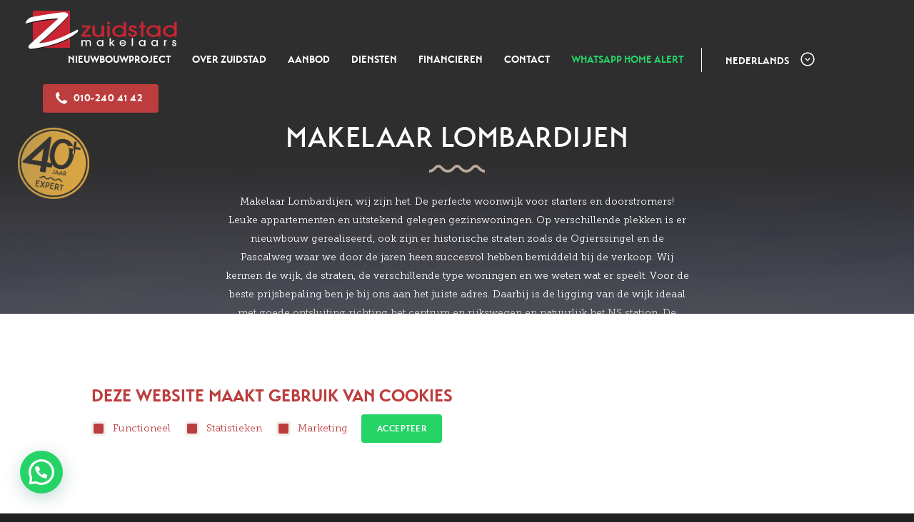

--- FILE ---
content_type: text/html; charset=UTF-8
request_url: https://www.zuidstad.nl/wijken/lombardijen/
body_size: 11349
content:

<!DOCTYPE html>
<html lang="nl-NL">
<head>
    <meta charset="UTF-8"/>
    <meta name='robots' content='index, follow, max-image-preview:large, max-snippet:-1, max-video-preview:-1' />
<link rel="alternate" hreflang="nl" href="https://www.zuidstad.nl/wijken/lombardijen/" />
<link rel="alternate" hreflang="en" href="https://www.zuidstad.nl/en/neighborhoods/lombardijen/" />
<link rel="alternate" hreflang="x-default" href="https://www.zuidstad.nl/wijken/lombardijen/" />

	<!-- This site is optimized with the Yoast SEO plugin v19.7.1 - https://yoast.com/wordpress/plugins/seo/ -->
	<title>Makelaar Lombardijen | Woningaanbod | Zuidstad Makelaars</title><link rel="stylesheet" href="https://www.zuidstad.nl/wp-content/cache/min/1/abb61df67ffe0c90574f5fa0d6e96eb8.css" media="all" data-minify="1" />
	<meta name="description" content="De makelaar in Lombardijen. De Rotterdamse wijk Lombardijen is de perfecte woonwijk voor starters en doorstromers!" />
	<link rel="canonical" href="https://www.zuidstad.nl/wijken/lombardijen/" />
	<meta property="og:locale" content="nl_NL" />
	<meta property="og:type" content="article" />
	<meta property="og:title" content="Makelaar Lombardijen | Woningaanbod | Zuidstad Makelaars" />
	<meta property="og:description" content="De makelaar in Lombardijen. De Rotterdamse wijk Lombardijen is de perfecte woonwijk voor starters en doorstromers!" />
	<meta property="og:url" content="https://www.zuidstad.nl/wijken/lombardijen/" />
	<meta property="og:site_name" content="Zuidstad Makelaars" />
	<meta property="article:modified_time" content="2024-10-18T13:05:36+00:00" />
	<meta property="og:image" content="https://www.zuidstad.nl/wp-content/uploads/Lambardijen.jpg" />
	<meta property="og:image:width" content="1920" />
	<meta property="og:image:height" content="1282" />
	<meta property="og:image:type" content="image/jpeg" />
	<meta name="twitter:card" content="summary_large_image" />
	<meta name="twitter:label1" content="Geschatte leestijd" />
	<meta name="twitter:data1" content="1 minuut" />
	<script type="application/ld+json" class="yoast-schema-graph">{"@context":"https://schema.org","@graph":[{"@type":"WebPage","@id":"https://www.zuidstad.nl/wijken/lombardijen/","url":"https://www.zuidstad.nl/wijken/lombardijen/","name":"Makelaar Lombardijen | Woningaanbod | Zuidstad Makelaars","isPartOf":{"@id":"https://www.zuidstad.nl/#website"},"primaryImageOfPage":{"@id":"https://www.zuidstad.nl/wijken/lombardijen/#primaryimage"},"image":{"@id":"https://www.zuidstad.nl/wijken/lombardijen/#primaryimage"},"thumbnailUrl":"https://www.zuidstad.nl/wp-content/uploads/Lambardijen.jpg","datePublished":"2019-01-10T09:17:53+00:00","dateModified":"2024-10-18T13:05:36+00:00","description":"De makelaar in Lombardijen. De Rotterdamse wijk Lombardijen is de perfecte woonwijk voor starters en doorstromers!","breadcrumb":{"@id":"https://www.zuidstad.nl/wijken/lombardijen/#breadcrumb"},"inLanguage":"nl","potentialAction":[{"@type":"ReadAction","target":["https://www.zuidstad.nl/wijken/lombardijen/"]}]},{"@type":"ImageObject","inLanguage":"nl","@id":"https://www.zuidstad.nl/wijken/lombardijen/#primaryimage","url":"https://www.zuidstad.nl/wp-content/uploads/Lambardijen.jpg","contentUrl":"https://www.zuidstad.nl/wp-content/uploads/Lambardijen.jpg","width":1920,"height":1282},{"@type":"BreadcrumbList","@id":"https://www.zuidstad.nl/wijken/lombardijen/#breadcrumb","itemListElement":[{"@type":"ListItem","position":1,"name":"Home","item":"https://www.zuidstad.nl/"},{"@type":"ListItem","position":2,"name":"wijken","item":"https://www.zuidstad.nl/wijken/"},{"@type":"ListItem","position":3,"name":"Lombardijen"}]},{"@type":"WebSite","@id":"https://www.zuidstad.nl/#website","url":"https://www.zuidstad.nl/","name":"Zuidstad Makelaars","description":"","potentialAction":[{"@type":"SearchAction","target":{"@type":"EntryPoint","urlTemplate":"https://www.zuidstad.nl/search/{search_term_string}"},"query-input":"required name=search_term_string"}],"inLanguage":"nl"}]}</script>
	<!-- / Yoast SEO plugin. -->


<link rel='dns-prefetch' href='//www.google.com' />

<link rel="alternate" type="application/rss+xml" title="Zuidstad Makelaars &raquo; Feed" href="https://www.zuidstad.nl/feed/" />
<style id='joinchat-button-style-inline-css' type='text/css'>
.wp-block-joinchat-button{border:none!important;text-align:center}.wp-block-joinchat-button figure{display:table;margin:0 auto;padding:0}.wp-block-joinchat-button figcaption{font:normal normal 400 .6em/2em var(--wp--preset--font-family--system-font,sans-serif);margin:0;padding:0}.wp-block-joinchat-button .joinchat-button__qr{background-color:#fff;border:6px solid #25d366;border-radius:30px;box-sizing:content-box;display:block;height:200px;margin:auto;overflow:hidden;padding:10px;width:200px}.wp-block-joinchat-button .joinchat-button__qr canvas,.wp-block-joinchat-button .joinchat-button__qr img{display:block;margin:auto}.wp-block-joinchat-button .joinchat-button__link{align-items:center;background-color:#25d366;border:6px solid #25d366;border-radius:30px;display:inline-flex;flex-flow:row nowrap;justify-content:center;line-height:1.25em;margin:0 auto;text-decoration:none}.wp-block-joinchat-button .joinchat-button__link:before{background:transparent var(--joinchat-ico) no-repeat center;background-size:100%;content:"";display:block;height:1.5em;margin:-.75em .75em -.75em 0;width:1.5em}.wp-block-joinchat-button figure+.joinchat-button__link{margin-top:10px}@media (orientation:landscape)and (min-height:481px),(orientation:portrait)and (min-width:481px){.wp-block-joinchat-button.joinchat-button--qr-only figure+.joinchat-button__link{display:none}}@media (max-width:480px),(orientation:landscape)and (max-height:480px){.wp-block-joinchat-button figure{display:none}}

</style>
<style id='global-styles-inline-css' type='text/css'>
body{--wp--preset--color--black: #000000;--wp--preset--color--cyan-bluish-gray: #abb8c3;--wp--preset--color--white: #ffffff;--wp--preset--color--pale-pink: #f78da7;--wp--preset--color--vivid-red: #cf2e2e;--wp--preset--color--luminous-vivid-orange: #ff6900;--wp--preset--color--luminous-vivid-amber: #fcb900;--wp--preset--color--light-green-cyan: #7bdcb5;--wp--preset--color--vivid-green-cyan: #00d084;--wp--preset--color--pale-cyan-blue: #8ed1fc;--wp--preset--color--vivid-cyan-blue: #0693e3;--wp--preset--color--vivid-purple: #9b51e0;--wp--preset--gradient--vivid-cyan-blue-to-vivid-purple: linear-gradient(135deg,rgba(6,147,227,1) 0%,rgb(155,81,224) 100%);--wp--preset--gradient--light-green-cyan-to-vivid-green-cyan: linear-gradient(135deg,rgb(122,220,180) 0%,rgb(0,208,130) 100%);--wp--preset--gradient--luminous-vivid-amber-to-luminous-vivid-orange: linear-gradient(135deg,rgba(252,185,0,1) 0%,rgba(255,105,0,1) 100%);--wp--preset--gradient--luminous-vivid-orange-to-vivid-red: linear-gradient(135deg,rgba(255,105,0,1) 0%,rgb(207,46,46) 100%);--wp--preset--gradient--very-light-gray-to-cyan-bluish-gray: linear-gradient(135deg,rgb(238,238,238) 0%,rgb(169,184,195) 100%);--wp--preset--gradient--cool-to-warm-spectrum: linear-gradient(135deg,rgb(74,234,220) 0%,rgb(151,120,209) 20%,rgb(207,42,186) 40%,rgb(238,44,130) 60%,rgb(251,105,98) 80%,rgb(254,248,76) 100%);--wp--preset--gradient--blush-light-purple: linear-gradient(135deg,rgb(255,206,236) 0%,rgb(152,150,240) 100%);--wp--preset--gradient--blush-bordeaux: linear-gradient(135deg,rgb(254,205,165) 0%,rgb(254,45,45) 50%,rgb(107,0,62) 100%);--wp--preset--gradient--luminous-dusk: linear-gradient(135deg,rgb(255,203,112) 0%,rgb(199,81,192) 50%,rgb(65,88,208) 100%);--wp--preset--gradient--pale-ocean: linear-gradient(135deg,rgb(255,245,203) 0%,rgb(182,227,212) 50%,rgb(51,167,181) 100%);--wp--preset--gradient--electric-grass: linear-gradient(135deg,rgb(202,248,128) 0%,rgb(113,206,126) 100%);--wp--preset--gradient--midnight: linear-gradient(135deg,rgb(2,3,129) 0%,rgb(40,116,252) 100%);--wp--preset--duotone--dark-grayscale: url('#wp-duotone-dark-grayscale');--wp--preset--duotone--grayscale: url('#wp-duotone-grayscale');--wp--preset--duotone--purple-yellow: url('#wp-duotone-purple-yellow');--wp--preset--duotone--blue-red: url('#wp-duotone-blue-red');--wp--preset--duotone--midnight: url('#wp-duotone-midnight');--wp--preset--duotone--magenta-yellow: url('#wp-duotone-magenta-yellow');--wp--preset--duotone--purple-green: url('#wp-duotone-purple-green');--wp--preset--duotone--blue-orange: url('#wp-duotone-blue-orange');--wp--preset--font-size--small: 13px;--wp--preset--font-size--medium: 20px;--wp--preset--font-size--large: 36px;--wp--preset--font-size--x-large: 42px;}.has-black-color{color: var(--wp--preset--color--black) !important;}.has-cyan-bluish-gray-color{color: var(--wp--preset--color--cyan-bluish-gray) !important;}.has-white-color{color: var(--wp--preset--color--white) !important;}.has-pale-pink-color{color: var(--wp--preset--color--pale-pink) !important;}.has-vivid-red-color{color: var(--wp--preset--color--vivid-red) !important;}.has-luminous-vivid-orange-color{color: var(--wp--preset--color--luminous-vivid-orange) !important;}.has-luminous-vivid-amber-color{color: var(--wp--preset--color--luminous-vivid-amber) !important;}.has-light-green-cyan-color{color: var(--wp--preset--color--light-green-cyan) !important;}.has-vivid-green-cyan-color{color: var(--wp--preset--color--vivid-green-cyan) !important;}.has-pale-cyan-blue-color{color: var(--wp--preset--color--pale-cyan-blue) !important;}.has-vivid-cyan-blue-color{color: var(--wp--preset--color--vivid-cyan-blue) !important;}.has-vivid-purple-color{color: var(--wp--preset--color--vivid-purple) !important;}.has-black-background-color{background-color: var(--wp--preset--color--black) !important;}.has-cyan-bluish-gray-background-color{background-color: var(--wp--preset--color--cyan-bluish-gray) !important;}.has-white-background-color{background-color: var(--wp--preset--color--white) !important;}.has-pale-pink-background-color{background-color: var(--wp--preset--color--pale-pink) !important;}.has-vivid-red-background-color{background-color: var(--wp--preset--color--vivid-red) !important;}.has-luminous-vivid-orange-background-color{background-color: var(--wp--preset--color--luminous-vivid-orange) !important;}.has-luminous-vivid-amber-background-color{background-color: var(--wp--preset--color--luminous-vivid-amber) !important;}.has-light-green-cyan-background-color{background-color: var(--wp--preset--color--light-green-cyan) !important;}.has-vivid-green-cyan-background-color{background-color: var(--wp--preset--color--vivid-green-cyan) !important;}.has-pale-cyan-blue-background-color{background-color: var(--wp--preset--color--pale-cyan-blue) !important;}.has-vivid-cyan-blue-background-color{background-color: var(--wp--preset--color--vivid-cyan-blue) !important;}.has-vivid-purple-background-color{background-color: var(--wp--preset--color--vivid-purple) !important;}.has-black-border-color{border-color: var(--wp--preset--color--black) !important;}.has-cyan-bluish-gray-border-color{border-color: var(--wp--preset--color--cyan-bluish-gray) !important;}.has-white-border-color{border-color: var(--wp--preset--color--white) !important;}.has-pale-pink-border-color{border-color: var(--wp--preset--color--pale-pink) !important;}.has-vivid-red-border-color{border-color: var(--wp--preset--color--vivid-red) !important;}.has-luminous-vivid-orange-border-color{border-color: var(--wp--preset--color--luminous-vivid-orange) !important;}.has-luminous-vivid-amber-border-color{border-color: var(--wp--preset--color--luminous-vivid-amber) !important;}.has-light-green-cyan-border-color{border-color: var(--wp--preset--color--light-green-cyan) !important;}.has-vivid-green-cyan-border-color{border-color: var(--wp--preset--color--vivid-green-cyan) !important;}.has-pale-cyan-blue-border-color{border-color: var(--wp--preset--color--pale-cyan-blue) !important;}.has-vivid-cyan-blue-border-color{border-color: var(--wp--preset--color--vivid-cyan-blue) !important;}.has-vivid-purple-border-color{border-color: var(--wp--preset--color--vivid-purple) !important;}.has-vivid-cyan-blue-to-vivid-purple-gradient-background{background: var(--wp--preset--gradient--vivid-cyan-blue-to-vivid-purple) !important;}.has-light-green-cyan-to-vivid-green-cyan-gradient-background{background: var(--wp--preset--gradient--light-green-cyan-to-vivid-green-cyan) !important;}.has-luminous-vivid-amber-to-luminous-vivid-orange-gradient-background{background: var(--wp--preset--gradient--luminous-vivid-amber-to-luminous-vivid-orange) !important;}.has-luminous-vivid-orange-to-vivid-red-gradient-background{background: var(--wp--preset--gradient--luminous-vivid-orange-to-vivid-red) !important;}.has-very-light-gray-to-cyan-bluish-gray-gradient-background{background: var(--wp--preset--gradient--very-light-gray-to-cyan-bluish-gray) !important;}.has-cool-to-warm-spectrum-gradient-background{background: var(--wp--preset--gradient--cool-to-warm-spectrum) !important;}.has-blush-light-purple-gradient-background{background: var(--wp--preset--gradient--blush-light-purple) !important;}.has-blush-bordeaux-gradient-background{background: var(--wp--preset--gradient--blush-bordeaux) !important;}.has-luminous-dusk-gradient-background{background: var(--wp--preset--gradient--luminous-dusk) !important;}.has-pale-ocean-gradient-background{background: var(--wp--preset--gradient--pale-ocean) !important;}.has-electric-grass-gradient-background{background: var(--wp--preset--gradient--electric-grass) !important;}.has-midnight-gradient-background{background: var(--wp--preset--gradient--midnight) !important;}.has-small-font-size{font-size: var(--wp--preset--font-size--small) !important;}.has-medium-font-size{font-size: var(--wp--preset--font-size--medium) !important;}.has-large-font-size{font-size: var(--wp--preset--font-size--large) !important;}.has-x-large-font-size{font-size: var(--wp--preset--font-size--x-large) !important;}
</style>









<style id='joinchat-inline-css' type='text/css'>
.joinchat{ --red:37; --green:211; --blue:102; }
</style>
<meta name="generator" content="WPML ver:4.5.1 stt:38,1;" />
<meta name="viewport" content="width=device-width, initial-scale=1, maximum-scale=1" /><link rel="icon" href="https://www.zuidstad.nl/wp-content/uploads/cropped-Zuidstad-32x32.png" sizes="32x32" />
<link rel="icon" href="https://www.zuidstad.nl/wp-content/uploads/cropped-Zuidstad-192x192.png" sizes="192x192" />
<link rel="apple-touch-icon" href="https://www.zuidstad.nl/wp-content/uploads/cropped-Zuidstad-187x187.png" />
<meta name="msapplication-TileImage" content="https://www.zuidstad.nl/wp-content/uploads/cropped-Zuidstad-300x300.png" />
		<style type="text/css" id="wp-custom-css">
			.header__menu>ul>li:nth-of-type(2)>ul {
	background: #ffffff;	
}

.header__menu>ul>li:nth-of-type(2)>ul:before {
	background: #ffffff;
	color: #121212;
}

.nav-nieuwbouwproject {
	display: none;
}

@media screen and (min-width: 768px) {
.nav-nieuwbouwproject {
	display: block;
	}
	
.mobile-nav-nieuwbouwproject {
	display: none;
}
}	
}
		</style>
		    <meta name="format-detection" content="telephone=no">
    <meta name="facebook-domain-verification" content="2hhd6r27yvdl2qe81akehpx87yy76h"/>

    <!-- Google Tag Manager -->
<script>(function(w,d,s,l,i){w[l]=w[l]||[];w[l].push({'gtm.start':
new Date().getTime(),event:'gtm.js'});var f=d.getElementsByTagName(s)[0],
j=d.createElement(s),dl=l!='dataLayer'?'&l='+l:'';j.async=true;j.src=
'https://www.googletagmanager.com/gtm.js?id='+i+dl;f.parentNode.insertBefore(j,f);
})(window,document,'script','dataLayer','GTM-PQZVR2B');</script>
<!-- End Google Tag Manager --></head>

<body class="neighborhood-template-default single single-neighborhood postid-3144 lombardijen" data-component="lazy">
<div class="navigation">
    <div class="navigation__head">
        <a class="navigation__logo" href="https://www.zuidstad.nl">
                            <img src="https://www.zuidstad.nl/wp-content/themes/zuidstad/dist/img/logo.svg"
                     alt="Zuidstad Makelaars">
                    </a>

        <a href="#" class="navigation__toggle is-active js-mobile-toggle">
            <cite>Menu</cite>

            <cite>Sluiten</cite>

            <span></span>
        </a>
    </div>

    <div class="navigation__menu">
        <ul>
            <li>
                <a href="https://www.zuidstad.nl">Home</a>
            </li>

            <li id="menu-item-1540165" class="menu-item menu-item-type-custom menu-item-object-custom menu-item-1540165"><a href="https://www.laurierhof.nl"><span class="mobile-nav-nieuwbouwproject">NIEUWBOUWPROJECT</span></a></li>
<li id="menu-item-1540156" class="menu-item menu-item-type-custom menu-item-object-custom menu-item-has-children menu-item-1540156"><a href="https://www.laurierhof.nl"><span class="nav-nieuwbouwproject">NIEUWBOUWPROJECT</span></a>
<ul class="sub-menu">
	<li id="menu-item-1540158" class="menu-item menu-item-type-custom menu-item-object-custom menu-item-1540158"><a href="https://www.laurierhof.nl/"><img src="https://www.zuidstad.nl/wp-content/uploads/laurierhof-logo.pdf.svg" class="nieuwbouw-menu-img" /></a></li>
</ul>
</li>
<li id="menu-item-49" class="menu-item menu-item-type-post_type menu-item-object-page menu-item-49"><a href="https://www.zuidstad.nl/over-ons/">Over zuidstad</a></li>
<li id="menu-item-42659" class="menu-item menu-item-type-custom menu-item-object-custom menu-item-has-children menu-item-42659"><a href="#">Aanbod</a>
<ul class="sub-menu">
	<li id="menu-item-5859" class="menu-item menu-item-type-custom menu-item-object-custom menu-item-5859"><a href="https://www.zuidstad.nl/woningen/">Aanbod wonen</a></li>
	<li id="menu-item-42660" class="menu-item menu-item-type-custom menu-item-object-custom menu-item-42660"><a href="https://www.zuidstad.nl/bedrijfspanden/">Aanbod BOG</a></li>
</ul>
</li>
<li id="menu-item-11575" class="menu-item menu-item-type-custom menu-item-object-custom menu-item-has-children menu-item-11575"><a href="#">Diensten</a>
<ul class="sub-menu">
	<li id="menu-item-54" class="menu-item menu-item-type-post_type menu-item-object-page menu-item-54"><a href="https://www.zuidstad.nl/diensten/aankopen/">Aankopen</a></li>
	<li id="menu-item-55" class="menu-item menu-item-type-post_type menu-item-object-page menu-item-55"><a href="https://www.zuidstad.nl/diensten/direct-verkopen/">Direct verkopen</a></li>
	<li id="menu-item-5792" class="menu-item menu-item-type-post_type menu-item-object-page menu-item-5792"><a href="https://www.zuidstad.nl/financiele-planning/">Financieren</a></li>
	<li id="menu-item-57" class="menu-item menu-item-type-post_type menu-item-object-page menu-item-57"><a href="https://www.zuidstad.nl/diensten/gratis-waardebepaling/">Gratis waardebepaling</a></li>
	<li id="menu-item-58" class="menu-item menu-item-type-post_type menu-item-object-page menu-item-58"><a href="https://www.zuidstad.nl/diensten/keuren/">Keuren</a></li>
	<li id="menu-item-59" class="menu-item menu-item-type-post_type menu-item-object-page menu-item-59"><a href="https://www.zuidstad.nl/diensten/taxeren/">Taxeren</a></li>
	<li id="menu-item-60" class="menu-item menu-item-type-post_type menu-item-object-page menu-item-60"><a href="https://www.zuidstad.nl/diensten/verkopen/">Verkopen</a></li>
	<li id="menu-item-7433" class="menu-item menu-item-type-custom menu-item-object-custom menu-item-7433"><a href="https://www.zuidstad.nl/woningzoekers/">Gratis zoekopdracht</a></li>
</ul>
</li>
<li id="menu-item-7439" class="menu-item menu-item-type-custom menu-item-object-custom menu-item-7439"><a href="https://www.zuidstad.nl/financiele-planning/">Financieren</a></li>
<li id="menu-item-63" class="menu-item menu-item-type-post_type menu-item-object-page menu-item-63"><a href="https://www.zuidstad.nl/contact/">Contact</a></li>
<li id="menu-item-1399195" class="menu-item menu-item-type-post_type menu-item-object-page menu-item-1399195"><a href="https://www.zuidstad.nl/whatsapphomealert/"><span style="color:#25D366;">WhatsApp Home Alert</span></a></li>
        </ul>

        <div class="navigation__lang">
            
<div class="wpml-ls-statics-shortcode_actions wpml-ls wpml-ls-legacy-dropdown-click js-wpml-ls-legacy-dropdown-click">
	<ul>

		<li class="wpml-ls-slot-shortcode_actions wpml-ls-item wpml-ls-item-nl wpml-ls-current-language wpml-ls-first-item wpml-ls-item-legacy-dropdown-click">

			<a href="#" class="js-wpml-ls-item-toggle wpml-ls-item-toggle">
                                                    <img
            class="wpml-ls-flag"
            src="https://www.zuidstad.nl/wp-content/plugins/sitepress-multilingual-cms/res/flags/nl.png"
            alt=""
            width=18
            height=12
    /><span class="wpml-ls-native">Nederlands</span></a>

			<ul class="js-wpml-ls-sub-menu wpml-ls-sub-menu">
				
					<li class="wpml-ls-slot-shortcode_actions wpml-ls-item wpml-ls-item-en wpml-ls-last-item">
						<a href="https://www.zuidstad.nl/en/neighborhoods/lombardijen/" class="wpml-ls-link">
                                                                <img
            class="wpml-ls-flag"
            src="https://www.zuidstad.nl/wp-content/plugins/sitepress-multilingual-cms/res/flags/en.png"
            alt=""
            width=18
            height=12
    /><span class="wpml-ls-native" lang="en">English</span></a>
					</li>

							</ul>

		</li>

	</ul>
</div>

            <a class="navigation__back" href="https://www.zuidstad.nl">
                Terug naar het overzicht            </a>
        </div>

        <div class="navigation__buttons">
                            <a href="tel:0102404142" class="button">
                    <i class="icon-tel"></i>
    
                    010-240 41 42                </a>
                    
                    </div>
    </div>
</div>

<div class="wrapper">
    <header class="header">
        <div class="header-logos">
                            <div class="header-40-years">
                    <div class="header-40-years__image">
                        <img src="https://www.zuidstad.nl/wp-content/uploads/jubileumlogo-40plus-2023-FINAL.png" alt="">
                    </div>
                                    </div>
                                </div>


        <a class="header__logo" href="https://www.zuidstad.nl">
                            <img src="https://www.zuidstad.nl/wp-content/themes/zuidstad/dist/img/logo.svg"
                     alt="Zuidstad Makelaars">
                    </a>

        <div class="header__menu">
            <ul>
                <li class="menu-item menu-item-type-custom menu-item-object-custom menu-item-1540165"><a href="https://www.laurierhof.nl"><span class="mobile-nav-nieuwbouwproject">NIEUWBOUWPROJECT</span></a></li>
<li class="menu-item menu-item-type-custom menu-item-object-custom menu-item-has-children menu-item-1540156"><a href="https://www.laurierhof.nl"><span class="nav-nieuwbouwproject">NIEUWBOUWPROJECT</span></a>
<ul class="sub-menu">
	<li class="menu-item menu-item-type-custom menu-item-object-custom menu-item-1540158"><a href="https://www.laurierhof.nl/"><img src="https://www.zuidstad.nl/wp-content/uploads/laurierhof-logo.pdf.svg" class="nieuwbouw-menu-img" /></a></li>
</ul>
</li>
<li class="menu-item menu-item-type-post_type menu-item-object-page menu-item-49"><a href="https://www.zuidstad.nl/over-ons/">Over zuidstad</a></li>
<li class="menu-item menu-item-type-custom menu-item-object-custom menu-item-has-children menu-item-42659"><a href="#">Aanbod</a>
<ul class="sub-menu">
	<li class="menu-item menu-item-type-custom menu-item-object-custom menu-item-5859"><a href="https://www.zuidstad.nl/woningen/">Aanbod wonen</a></li>
	<li class="menu-item menu-item-type-custom menu-item-object-custom menu-item-42660"><a href="https://www.zuidstad.nl/bedrijfspanden/">Aanbod BOG</a></li>
</ul>
</li>
<li class="menu-item menu-item-type-custom menu-item-object-custom menu-item-has-children menu-item-11575"><a href="#">Diensten</a>
<ul class="sub-menu">
	<li class="menu-item menu-item-type-post_type menu-item-object-page menu-item-54"><a href="https://www.zuidstad.nl/diensten/aankopen/">Aankopen</a></li>
	<li class="menu-item menu-item-type-post_type menu-item-object-page menu-item-55"><a href="https://www.zuidstad.nl/diensten/direct-verkopen/">Direct verkopen</a></li>
	<li class="menu-item menu-item-type-post_type menu-item-object-page menu-item-5792"><a href="https://www.zuidstad.nl/financiele-planning/">Financieren</a></li>
	<li class="menu-item menu-item-type-post_type menu-item-object-page menu-item-57"><a href="https://www.zuidstad.nl/diensten/gratis-waardebepaling/">Gratis waardebepaling</a></li>
	<li class="menu-item menu-item-type-post_type menu-item-object-page menu-item-58"><a href="https://www.zuidstad.nl/diensten/keuren/">Keuren</a></li>
	<li class="menu-item menu-item-type-post_type menu-item-object-page menu-item-59"><a href="https://www.zuidstad.nl/diensten/taxeren/">Taxeren</a></li>
	<li class="menu-item menu-item-type-post_type menu-item-object-page menu-item-60"><a href="https://www.zuidstad.nl/diensten/verkopen/">Verkopen</a></li>
	<li class="menu-item menu-item-type-custom menu-item-object-custom menu-item-7433"><a href="https://www.zuidstad.nl/woningzoekers/">Gratis zoekopdracht</a></li>
</ul>
</li>
<li class="menu-item menu-item-type-custom menu-item-object-custom menu-item-7439"><a href="https://www.zuidstad.nl/financiele-planning/">Financieren</a></li>
<li class="menu-item menu-item-type-post_type menu-item-object-page menu-item-63"><a href="https://www.zuidstad.nl/contact/">Contact</a></li>
<li class="menu-item menu-item-type-post_type menu-item-object-page menu-item-1399195"><a href="https://www.zuidstad.nl/whatsapphomealert/"><span style="color:#25D366;">WhatsApp Home Alert</span></a></li>
                    <li class="header__lang">
                        
<div class="wpml-ls-statics-shortcode_actions wpml-ls wpml-ls-legacy-dropdown-click js-wpml-ls-legacy-dropdown-click">
	<ul>

		<li class="wpml-ls-slot-shortcode_actions wpml-ls-item wpml-ls-item-nl wpml-ls-current-language wpml-ls-first-item wpml-ls-item-legacy-dropdown-click">

			<a href="#" class="js-wpml-ls-item-toggle wpml-ls-item-toggle">
                                                    <img
            class="wpml-ls-flag"
            src="https://www.zuidstad.nl/wp-content/plugins/sitepress-multilingual-cms/res/flags/nl.png"
            alt=""
            width=18
            height=12
    /><span class="wpml-ls-native">Nederlands</span></a>

			<ul class="js-wpml-ls-sub-menu wpml-ls-sub-menu">
				
					<li class="wpml-ls-slot-shortcode_actions wpml-ls-item wpml-ls-item-en wpml-ls-last-item">
						<a href="https://www.zuidstad.nl/en/neighborhoods/lombardijen/" class="wpml-ls-link">
                                                                <img
            class="wpml-ls-flag"
            src="https://www.zuidstad.nl/wp-content/plugins/sitepress-multilingual-cms/res/flags/en.png"
            alt=""
            width=18
            height=12
    /><span class="wpml-ls-native" lang="en">English</span></a>
					</li>

							</ul>

		</li>

	</ul>
</div>
                    </li>
                                
                <li class="header__btn">
                                            <a href="tel:0102404142" class="button">
                            <i class="icon-tel"></i>

                            010-240 41 42                        </a>
                    	
	                                </li>
               
            </ul>
        </div>


        <a href="#" class="header__toggle js-mobile-toggle">
            <cite>Menu</cite>

            <cite>Sluiten</cite>

            <span></span>
        </a>
    </header>

	<main>
		<section class="content content--image">
	<div class="centered">    <article>
					
            <h1>Makelaar Lombardijen</h1>
				
		Makelaar Lombardijen, wij zijn het. De perfecte woonwijk voor starters en doorstromers! Leuke appartementen en uitstekend gelegen gezinswoningen. Op verschillende plekken is er nieuwbouw gerealiseerd, ook zijn er historische straten zoals de Ogierssingel en de Pascalweg waar we door de jaren heen succesvol hebben bemiddeld bij de verkoop. Wij kennen de wijk, de straten, de verschillende type woningen en we weten wat er speelt. Voor de beste prijsbepaling ben je bij ons aan het juiste adres. Daarbij is de ligging van de wijk ideaal met goede ontsluiting richting het centrum en rijkswegen en natuurlijk het NS station. De Spinozaweg biedt een leuk winkelaanbod met om de hoek de tramhalte waardoor binnen mum van tijd in de stad bent.                    <a class="button js-houses-scroll" href="#">bekijk het aanbod</a>
						
		    </article>
    
    </div>        <figure>
            <picture class="object-fit">
                <img src="https://www.zuidstad.nl/wp-content/uploads/Lambardijen.jpg" alt="">
            </picture>
        </figure>
    

    </section>

  <section class="houses centered houses--district">
        <ul class="houses__holder">
      
<li data-aos="fade-up">
    <a href="https://www.zuidstad.nl/woningen/immanuel-kantstraat-25/" class="news__block">
        <figure class="object-fit">
            <picture>
                <img width="555" height="370" src="https://www.zuidstad.nl/wp-content/uploads/230565142.jpg" class="attachment-555x375 size-555x375 wp-post-image" alt="" srcset="https://www.zuidstad.nl/wp-content/uploads/230565142.jpg 2048w, https://www.zuidstad.nl/wp-content/uploads/230565142-300x200.jpg 300w, https://www.zuidstad.nl/wp-content/uploads/230565142-1024x683.jpg 1024w, https://www.zuidstad.nl/wp-content/uploads/230565142-768x512.jpg 768w, https://www.zuidstad.nl/wp-content/uploads/230565142-1536x1024.jpg 1536w, https://www.zuidstad.nl/wp-content/uploads/230565142-32x21.jpg 32w, https://www.zuidstad.nl/wp-content/uploads/230565142-1346x897.jpg 1346w, https://www.zuidstad.nl/wp-content/uploads/230565142-187x125.jpg 187w, https://www.zuidstad.nl/wp-content/uploads/230565142-858x571.jpg 858w, https://www.zuidstad.nl/wp-content/uploads/230565142-397x266.jpg 397w, https://www.zuidstad.nl/wp-content/uploads/230565142-360x240.jpg 360w" sizes="(max-width: 555px) 100vw, 555px" />            </picture>
                        <figcaption>
                <span>269.000,- Kosten Koper</span>
            </figcaption>
                    </figure>

                        
        <article>
            <p>
                3076 DE                ROTTERDAM            </p>

            <h4>
                Immanuel Kantstraat                25            </h4>

            <ul>
                                <li>75 m²</li>
                
                                <li>2 Slaapkamers</li>
                            </ul>
        </article>
    </a>
</li>
<li data-aos="fade-up">
    <a href="https://www.zuidstad.nl/woningen/fichtestraat-232-0/" class="news__block">
        <figure class="object-fit">
            <picture>
                <img width="500" height="375" src="https://www.zuidstad.nl/wp-content/uploads/213710941.jpg" class="attachment-555x375 size-555x375 wp-post-image" alt="" loading="lazy" srcset="https://www.zuidstad.nl/wp-content/uploads/213710941.jpg 2048w, https://www.zuidstad.nl/wp-content/uploads/213710941-300x225.jpg 300w, https://www.zuidstad.nl/wp-content/uploads/213710941-1024x768.jpg 1024w, https://www.zuidstad.nl/wp-content/uploads/213710941-768x576.jpg 768w, https://www.zuidstad.nl/wp-content/uploads/213710941-1536x1152.jpg 1536w, https://www.zuidstad.nl/wp-content/uploads/213710941-28x21.jpg 28w, https://www.zuidstad.nl/wp-content/uploads/213710941-1196x897.jpg 1196w, https://www.zuidstad.nl/wp-content/uploads/213710941-187x140.jpg 187w, https://www.zuidstad.nl/wp-content/uploads/213710941-360x270.jpg 360w" sizes="(max-width: 500px) 100vw, 500px" />            </picture>
                        <figcaption>
                <span>45.000,- Kosten Koper</span>
            </figcaption>
                    </figure>

                        
        <article>
            <p>
                3076 RD                ROTTERDAM            </p>

            <h4>
                Fichtestraat 232                0ong            </h4>

            <ul>
                
                            </ul>
        </article>
    </a>
</li>
<li data-aos="fade-up">
    <a href="https://www.zuidstad.nl/woningen/alblasserdamstraat-10-010/" class="news__block">
        <figure class="object-fit">
            <picture>
                <img width="555" height="370" src="https://www.zuidstad.nl/wp-content/uploads/220167479.jpg" class="attachment-555x375 size-555x375 wp-post-image" alt="" loading="lazy" srcset="https://www.zuidstad.nl/wp-content/uploads/220167479.jpg 2048w, https://www.zuidstad.nl/wp-content/uploads/220167479-300x200.jpg 300w, https://www.zuidstad.nl/wp-content/uploads/220167479-1024x683.jpg 1024w, https://www.zuidstad.nl/wp-content/uploads/220167479-768x512.jpg 768w, https://www.zuidstad.nl/wp-content/uploads/220167479-1536x1024.jpg 1536w, https://www.zuidstad.nl/wp-content/uploads/220167479-32x21.jpg 32w, https://www.zuidstad.nl/wp-content/uploads/220167479-1346x897.jpg 1346w, https://www.zuidstad.nl/wp-content/uploads/220167479-187x125.jpg 187w, https://www.zuidstad.nl/wp-content/uploads/220167479-858x571.jpg 858w, https://www.zuidstad.nl/wp-content/uploads/220167479-397x266.jpg 397w, https://www.zuidstad.nl/wp-content/uploads/220167479-360x240.jpg 360w" sizes="(max-width: 555px) 100vw, 555px" />            </picture>
                        <figcaption>
                <span>49.500,- Kosten Koper</span>
            </figcaption>
                    </figure>

                        
        <article>
            <p>
                3076 JZ                ROTTERDAM            </p>

            <h4>
                Alblasserdamstraat                10010            </h4>

            <ul>
                
                            </ul>
        </article>
    </a>
</li>
<li data-aos="fade-up">
    <a href="https://www.zuidstad.nl/woningen/augustinusstraat-35/" class="news__block">
        <figure class="object-fit">
            <picture>
                <img width="555" height="370" src="https://www.zuidstad.nl/wp-content/uploads/251944812-scaled.jpg" class="attachment-555x375 size-555x375 wp-post-image" alt="" loading="lazy" srcset="https://www.zuidstad.nl/wp-content/uploads/251944812-scaled.jpg 2560w, https://www.zuidstad.nl/wp-content/uploads/251944812-300x200.jpg 300w, https://www.zuidstad.nl/wp-content/uploads/251944812-1024x683.jpg 1024w, https://www.zuidstad.nl/wp-content/uploads/251944812-768x512.jpg 768w, https://www.zuidstad.nl/wp-content/uploads/251944812-1536x1024.jpg 1536w, https://www.zuidstad.nl/wp-content/uploads/251944812-2048x1365.jpg 2048w, https://www.zuidstad.nl/wp-content/uploads/251944812-32x21.jpg 32w, https://www.zuidstad.nl/wp-content/uploads/251944812-1346x897.jpg 1346w, https://www.zuidstad.nl/wp-content/uploads/251944812-187x125.jpg 187w, https://www.zuidstad.nl/wp-content/uploads/251944812-858x571.jpg 858w, https://www.zuidstad.nl/wp-content/uploads/251944812-397x266.jpg 397w, https://www.zuidstad.nl/wp-content/uploads/251944812-360x240.jpg 360w" sizes="(max-width: 555px) 100vw, 555px" />            </picture>
                        <figcaption>
                <span>225.000,- Kosten Koper</span>
            </figcaption>
                    </figure>

                        <span class="house-item__status">Verkocht Onder Voorbehoud</span>
                
        <article>
            <p>
                3076 NA                ROTTERDAM            </p>

            <h4>
                Augustinusstraat                35            </h4>

            <ul>
                                <li>69 m²</li>
                
                                <li>2 Slaapkamers</li>
                            </ul>
        </article>
    </a>
</li>
<li data-aos="fade-up">
    <a href="https://www.zuidstad.nl/woningen/anthony-tijkenstraat-44/" class="news__block">
        <figure class="object-fit">
            <picture>
                <img width="555" height="370" src="https://www.zuidstad.nl/wp-content/uploads/254695712-scaled.jpg" class="attachment-555x375 size-555x375 wp-post-image" alt="" loading="lazy" srcset="https://www.zuidstad.nl/wp-content/uploads/254695712-scaled.jpg 2560w, https://www.zuidstad.nl/wp-content/uploads/254695712-300x200.jpg 300w, https://www.zuidstad.nl/wp-content/uploads/254695712-1024x683.jpg 1024w, https://www.zuidstad.nl/wp-content/uploads/254695712-768x512.jpg 768w, https://www.zuidstad.nl/wp-content/uploads/254695712-1536x1024.jpg 1536w, https://www.zuidstad.nl/wp-content/uploads/254695712-2048x1365.jpg 2048w, https://www.zuidstad.nl/wp-content/uploads/254695712-32x21.jpg 32w, https://www.zuidstad.nl/wp-content/uploads/254695712-1346x897.jpg 1346w, https://www.zuidstad.nl/wp-content/uploads/254695712-187x125.jpg 187w, https://www.zuidstad.nl/wp-content/uploads/254695712-858x571.jpg 858w, https://www.zuidstad.nl/wp-content/uploads/254695712-397x266.jpg 397w, https://www.zuidstad.nl/wp-content/uploads/254695712-360x240.jpg 360w" sizes="(max-width: 555px) 100vw, 555px" />            </picture>
                        <figcaption>
                <span>239.500,- Kosten Koper</span>
            </figcaption>
                    </figure>

                        <span class="house-item__status">Verkocht Onder Voorbehoud</span>
                
        <article>
            <p>
                3076 CA                ROTTERDAM            </p>

            <h4>
                Anthony Tijkenstraat                44            </h4>

            <ul>
                                <li>67 m²</li>
                
                                <li>2 Slaapkamers</li>
                            </ul>
        </article>
    </a>
</li>
<li data-aos="fade-up">
    <a href="https://www.zuidstad.nl/woningen/platostraat-146/" class="news__block">
        <figure class="object-fit">
            <picture>
                <img width="555" height="370" src="https://www.zuidstad.nl/wp-content/uploads/249269714-scaled.jpg" class="attachment-555x375 size-555x375 wp-post-image" alt="" loading="lazy" srcset="https://www.zuidstad.nl/wp-content/uploads/249269714-scaled.jpg 2560w, https://www.zuidstad.nl/wp-content/uploads/249269714-300x200.jpg 300w, https://www.zuidstad.nl/wp-content/uploads/249269714-1024x683.jpg 1024w, https://www.zuidstad.nl/wp-content/uploads/249269714-768x512.jpg 768w, https://www.zuidstad.nl/wp-content/uploads/249269714-1536x1024.jpg 1536w, https://www.zuidstad.nl/wp-content/uploads/249269714-2048x1365.jpg 2048w, https://www.zuidstad.nl/wp-content/uploads/249269714-32x21.jpg 32w, https://www.zuidstad.nl/wp-content/uploads/249269714-1346x897.jpg 1346w, https://www.zuidstad.nl/wp-content/uploads/249269714-187x125.jpg 187w, https://www.zuidstad.nl/wp-content/uploads/249269714-858x571.jpg 858w, https://www.zuidstad.nl/wp-content/uploads/249269714-397x266.jpg 397w, https://www.zuidstad.nl/wp-content/uploads/249269714-360x240.jpg 360w" sizes="(max-width: 555px) 100vw, 555px" />            </picture>
                        <figcaption>
                <span>199.500,- Kosten Koper</span>
            </figcaption>
                    </figure>

                        <span class="house-item__status">Verkocht</span>
                
        <article>
            <p>
                3076 BP                ROTTERDAM            </p>

            <h4>
                Platostraat                146            </h4>

            <ul>
                                <li>45 m²</li>
                
                                <li>1 Slaapkamers</li>
                            </ul>
        </article>
    </a>
</li>
<li data-aos="fade-up">
    <a href="https://www.zuidstad.nl/woningen/immanuel-kantstraat-340/" class="news__block">
        <figure class="object-fit">
            <picture>
                <img width="555" height="370" src="https://www.zuidstad.nl/wp-content/uploads/224436387.jpg" class="attachment-555x375 size-555x375 wp-post-image" alt="" loading="lazy" srcset="https://www.zuidstad.nl/wp-content/uploads/224436387.jpg 2048w, https://www.zuidstad.nl/wp-content/uploads/224436387-300x200.jpg 300w, https://www.zuidstad.nl/wp-content/uploads/224436387-1024x683.jpg 1024w, https://www.zuidstad.nl/wp-content/uploads/224436387-768x512.jpg 768w, https://www.zuidstad.nl/wp-content/uploads/224436387-1536x1024.jpg 1536w, https://www.zuidstad.nl/wp-content/uploads/224436387-32x21.jpg 32w, https://www.zuidstad.nl/wp-content/uploads/224436387-1346x897.jpg 1346w, https://www.zuidstad.nl/wp-content/uploads/224436387-187x125.jpg 187w, https://www.zuidstad.nl/wp-content/uploads/224436387-858x571.jpg 858w, https://www.zuidstad.nl/wp-content/uploads/224436387-397x266.jpg 397w, https://www.zuidstad.nl/wp-content/uploads/224436387-360x240.jpg 360w" sizes="(max-width: 555px) 100vw, 555px" />            </picture>
                        <figcaption>
                <span>275.000,- Kosten Koper</span>
            </figcaption>
                    </figure>

                        <span class="house-item__status">Verkocht</span>
                
        <article>
            <p>
                3076 DM                ROTTERDAM            </p>

            <h4>
                Immanuel Kantstraat                340            </h4>

            <ul>
                                <li>81 m²</li>
                
                                <li>2 Slaapkamers</li>
                            </ul>
        </article>
    </a>
</li>    </ul>

    <a href="" class="button">
      Bekijk het totale aanbod    </a>
  </section>
	</main>

<footer class="footer">
    <a class="footer__top" href="#top">Go to Top</a>

        <div class="footer__widgets centered">
        <section id="nav_menu-2" class="widget widget_nav_menu"><h3>Snel naar</h3><div class="menu-snel-naar-container"><ul id="menu-snel-naar" class="menu"><li id="menu-item-7299" class="menu-item menu-item-type-custom menu-item-object-custom menu-item-7299"><a href="/wonen">Beschikbaar aanbod</a></li>
</ul></div></section><section id="contact-2" class="widget widget_contact">
<h3>Zuidstad makelaars</h3><p>Strevelsweg 639<br />
3083 LR Rotterdam</p>
<ul>
			<li>
			<i class="icon-tel"></i>

			<a href="tel:0102404142">
				010-240 41 42			</a>
		</li>
			<li>
			<i class="icon-email"></i>

			<a href="mailto:info@zuidstad.nl">
				info@zuidstad.nl			</a>
		</li>
	</ul>

</section><section id="social-2" class="widget widget_social">
<h3>Volg ons!</h3><ul>
			<li>
			<a href="https://www.facebook.com/zuidstadmakelaars/" target="_blank">
				<i class="icon-facebook"></i>
			</a>
		</li>
			<li>
			<a href="https://www.instagram.com/zuidstadmakelaars" target="_blank">
				<i class="icon-instagram"></i>
			</a>
		</li>
	</ul>
<div class="wpml-ls-statics-shortcode_actions wpml-ls wpml-ls-legacy-dropdown-click js-wpml-ls-legacy-dropdown-click">
	<ul>

		<li class="wpml-ls-slot-shortcode_actions wpml-ls-item wpml-ls-item-nl wpml-ls-current-language wpml-ls-first-item wpml-ls-item-legacy-dropdown-click">

			<a href="#" class="js-wpml-ls-item-toggle wpml-ls-item-toggle">
                                                    <img
            class="wpml-ls-flag"
            src="https://www.zuidstad.nl/wp-content/plugins/sitepress-multilingual-cms/res/flags/nl.png"
            alt=""
            width=18
            height=12
    /><span class="wpml-ls-native">Nederlands</span></a>

			<ul class="js-wpml-ls-sub-menu wpml-ls-sub-menu">
				
					<li class="wpml-ls-slot-shortcode_actions wpml-ls-item wpml-ls-item-en wpml-ls-last-item">
						<a href="https://www.zuidstad.nl/en/neighborhoods/lombardijen/" class="wpml-ls-link">
                                                                <img
            class="wpml-ls-flag"
            src="https://www.zuidstad.nl/wp-content/plugins/sitepress-multilingual-cms/res/flags/en.png"
            alt=""
            width=18
            height=12
    /><span class="wpml-ls-native" lang="en">English</span></a>
					</li>

							</ul>

		</li>

	</ul>
</div>
</section>    </div>
    
    <div class="footer__copyrights centered">
        <ul>
            <li>
                <a href="https://www.zuidstad.nl">
                    <img src="https://www.zuidstad.nl/wp-content/themes/zuidstad/dist/img/logo-small.svg" alt="Zuidstad Makelaars">
                </a>
            </li>
            <li>&copy; 2026</li>
            <li>
                <a href="https://www.zuidstad.nl">
                    Zuidstad Makelaars                </a>
            </li>
            <li id="menu-item-90" class="menu-item menu-item-type-post_type menu-item-object-page menu-item-privacy-policy menu-item-90"><a href="https://www.zuidstad.nl/privacy-policy/">Privacy Policy</a></li>
<li id="menu-item-87" class="menu-item menu-item-type-post_type menu-item-object-page menu-item-87"><a href="https://www.zuidstad.nl/disclaimer/">Disclaimer</a></li>
<li id="menu-item-7438" class="menu-item menu-item-type-custom menu-item-object-custom menu-item-7438"><a target="_blank" rel="noopener" href="https://www.vbomakelaar.nl/algemene-voorwaarden">Algemene voorwaarden</a></li>
            <li class='footer-brands'>
                <ul>
                                        <li>
                                                <a href="https://www.vastgoednederland.nl" target="_blank">
                            <img width="1773" height="1773" src="https://www.zuidstad.nl/wp-content/uploads/VastgoedNed-logo-witte-lockup-CMYK.png" class="attachment-full size-full" alt="" loading="lazy" srcset="https://www.zuidstad.nl/wp-content/uploads/VastgoedNed-logo-witte-lockup-CMYK.png 1773w, https://www.zuidstad.nl/wp-content/uploads/VastgoedNed-logo-witte-lockup-CMYK-300x300.png 300w, https://www.zuidstad.nl/wp-content/uploads/VastgoedNed-logo-witte-lockup-CMYK-1024x1024.png 1024w, https://www.zuidstad.nl/wp-content/uploads/VastgoedNed-logo-witte-lockup-CMYK-150x150.png 150w, https://www.zuidstad.nl/wp-content/uploads/VastgoedNed-logo-witte-lockup-CMYK-768x768.png 768w, https://www.zuidstad.nl/wp-content/uploads/VastgoedNed-logo-witte-lockup-CMYK-1536x1536.png 1536w, https://www.zuidstad.nl/wp-content/uploads/VastgoedNed-logo-witte-lockup-CMYK-21x21.png 21w, https://www.zuidstad.nl/wp-content/uploads/VastgoedNed-logo-witte-lockup-CMYK-897x897.png 897w, https://www.zuidstad.nl/wp-content/uploads/VastgoedNed-logo-witte-lockup-CMYK-187x187.png 187w, https://www.zuidstad.nl/wp-content/uploads/VastgoedNed-logo-witte-lockup-CMYK-360x360.png 360w, https://www.zuidstad.nl/wp-content/uploads/VastgoedNed-logo-witte-lockup-CMYK-16x16.png 16w, https://www.zuidstad.nl/wp-content/uploads/VastgoedNed-logo-witte-lockup-CMYK-32x32.png 32w, https://www.zuidstad.nl/wp-content/uploads/VastgoedNed-logo-witte-lockup-CMYK-96x96.png 96w, https://www.zuidstad.nl/wp-content/uploads/VastgoedNed-logo-witte-lockup-CMYK-192x192.png 192w" sizes="(max-width: 1773px) 100vw, 1773px" />                        </a>
                                            </li>
                                        <li>
                                                <a href="https://site.nwwi.nl/" target="_blank">
                            <img width="948" height="321" src="https://www.zuidstad.nl/wp-content/uploads/Logo-NWWI-1.jpg" class="attachment-full size-full" alt="" loading="lazy" srcset="https://www.zuidstad.nl/wp-content/uploads/Logo-NWWI-1.jpg 948w, https://www.zuidstad.nl/wp-content/uploads/Logo-NWWI-1-300x102.jpg 300w, https://www.zuidstad.nl/wp-content/uploads/Logo-NWWI-1-768x260.jpg 768w, https://www.zuidstad.nl/wp-content/uploads/Logo-NWWI-1-62x21.jpg 62w, https://www.zuidstad.nl/wp-content/uploads/Logo-NWWI-1-187x63.jpg 187w, https://www.zuidstad.nl/wp-content/uploads/Logo-NWWI-1-360x122.jpg 360w" sizes="(max-width: 948px) 100vw, 948px" />                        </a>
                                            </li>
                                        <li>
                                                <a href="https://www.pararius.nl/makelaars/rotterdam/zuidstad-makelaars" target="_blank">
                            <img width="640" height="163" src="https://www.zuidstad.nl/wp-content/uploads/Pararius_logo_wit1000px-1.png" class="attachment-full size-full" alt="" loading="lazy" srcset="https://www.zuidstad.nl/wp-content/uploads/Pararius_logo_wit1000px-1.png 640w, https://www.zuidstad.nl/wp-content/uploads/Pararius_logo_wit1000px-1-300x76.png 300w, https://www.zuidstad.nl/wp-content/uploads/Pararius_logo_wit1000px-1-82x21.png 82w, https://www.zuidstad.nl/wp-content/uploads/Pararius_logo_wit1000px-1-187x48.png 187w, https://www.zuidstad.nl/wp-content/uploads/Pararius_logo_wit1000px-1-360x92.png 360w" sizes="(max-width: 640px) 100vw, 640px" />                        </a>
                                            </li>
                                    </ul>
            </li>
                    </ul>

    </div>
</footer>
</div>
<section class="section--cookie-consent">
    <div class="centered">
        <div class="cookie-consent__content">
			<h4>Deze website maakt gebruik van cookies</h4>
        </div>

        <form id="cookie-consent__form">
            <div class="cookie-consent__form--list">
				                    <label for="necessary">
                        <input type="checkbox" id="necessary" value="necessary"
						       disabled
                               checked>
						Functioneel                    </label>
				                    <label for="statistics">
                        <input type="checkbox" id="statistics" value="statistics"
						       disabled
                               checked>
						Statistieken                    </label>
				                    <label for="marketing">
                        <input type="checkbox" id="marketing" value="marketing"
						       checked>
						Marketing                    </label>
				            </div>
            <div class="cookie-consent__button">
                <a href="javascript:void(0)" class="button">Accepteer</a>
            </div>
        </form>
    </div>
</section>
<!-- Google Tag Manager (noscript) -->
<noscript><iframe src="https://www.googletagmanager.com/ns.html?id=GTM-PQZVR2B"
height="0" width="0" style="display:none;visibility:hidden"></iframe></noscript>
<!-- End Google Tag Manager (noscript) -->
<script>
document.addEventListener( 'wpcf7mailsent', function( event ) {
    setTimeout( () => {
        location = 'https://zuidstad.nl/bedankt';
    }, 100 );
}, false );
</script>

<div class="joinchat joinchat--left" data-settings='{"telephone":"31610018436","mobile_only":false,"button_delay":2,"whatsapp_web":true,"qr":false,"message_views":2,"message_delay":30,"message_badge":true,"message_send":"","message_hash":"846fb763"}'>
	<div class="joinchat__button">
		<div class="joinchat__button__open"></div>
											<div class="joinchat__button__sendtext">Chat openen</div>
						<svg class="joinchat__button__send" width="60" height="60" viewbox="0 0 400 400" stroke-linecap="round" stroke-width="33">
				<path class="joinchat_svg__plain" d="M168.83 200.504H79.218L33.04 44.284a1 1 0 0 1 1.386-1.188L365.083 199.04a1 1 0 0 1 .003 1.808L34.432 357.903a1 1 0 0 1-1.388-1.187l29.42-99.427"/>
				<path class="joinchat_svg__chat" d="M318.087 318.087c-52.982 52.982-132.708 62.922-195.725 29.82l-80.449 10.18 10.358-80.112C18.956 214.905 28.836 134.99 81.913 81.913c65.218-65.217 170.956-65.217 236.174 0 42.661 42.661 57.416 102.661 44.265 157.316"/>
			</svg>
							<div class="joinchat__badge">1</div>
										</div>
			<div class="joinchat__box">
			<div class="joinchat__header">
									<a class="joinchat__powered" href="https://join.chat/en/powered/?site=Zuidstad%20Makelaars&#038;url=https%3A%2F%2Fwww.zuidstad.nl%2Fwijken%2Flombardijen" rel="nofollow noopener" target="_blank">
						Aangedreven door <svg width="81" height="18" viewbox="0 0 1424 318"><title>Joinchat</title><path d="m171 7 6 2 3 3v5l-1 8a947 947 0 0 0-2 56v53l1 24v31c0 22-6 43-18 63-11 19-27 35-48 48s-44 18-69 18c-14 0-24-3-32-8-7-6-11-13-11-23a26 26 0 0 1 26-27c7 0 13 2 19 6l12 12 1 1a97 97 0 0 0 10 13c4 4 7 6 10 6 4 0 7-2 10-6l6-23v-1c2-12 3-28 3-48V76l-1-3-3-1h-1l-11-2c-2-1-3-3-3-7s1-6 3-7a434 434 0 0 0 90-49zm1205 43c4 0 6 1 6 3l3 36a1888 1888 0 0 0 34 0h1l3 2 1 8-1 8-3 1h-35v62c0 14 2 23 5 28 3 6 9 8 16 8l5-1 3-1c2 0 3 1 5 3s3 4 2 6c-4 10-11 19-22 27-10 8-22 12-36 12-16 0-28-5-37-15l-8-13v1h-1c-17 17-33 26-47 26-18 0-31-13-39-39-5 12-12 22-21 29s-19 10-31 10c-11 0-21-4-29-13-7-8-11-18-11-30 0-10 2-17 5-23s9-11 17-15c13-7 35-14 67-21h1v-11c0-11-2-19-5-26-4-6-8-9-14-9-3 0-5 1-5 4v1l-2 15c-2 11-6 19-11 24-6 6-14 8-23 8-5 0-9-1-13-4-3-3-5-8-5-13 0-11 9-22 26-33s38-17 60-17c41 0 62 15 62 46v58l1 11 2 8 2 3h4l5-3 1-1-1-13v-88l-3-2-12-1c-1 0-2-3-2-7s1-6 2-6c16-4 29-9 40-15 10-6 20-15 31-25 1-2 4-3 7-3zM290 88c28 0 50 7 67 22 17 14 25 34 25 58 0 26-9 46-27 61s-42 22-71 22c-28 0-50-7-67-22a73 73 0 0 1-25-58c0-26 9-46 27-61s42-22 71-22zm588 0c19 0 34 4 45 12 11 9 17 18 17 29 0 6-3 11-7 15s-10 6-17 6c-13 0-24-8-33-25-5-11-10-18-13-21s-6-5-9-5c-8 0-11 6-11 17a128 128 0 0 0 32 81c8 8 16 12 25 12 8 0 16-3 24-10 1-1 3 0 6 2 2 2 3 3 3 5-5 12-15 23-29 32s-30 13-48 13c-24 0-43-7-58-22a78 78 0 0 1-22-58c0-25 9-45 27-60s41-23 68-23zm-402-3 5 2 3 3-1 10a785 785 0 0 0-2 53v76c1 3 2 4 4 4l11 3 11-3c3 0 4-1 4-4v-82l-1-2-3-2-11-1-2-6c0-4 1-6 2-6a364 364 0 0 0 77-44l5 2 3 3v12a393 393 0 0 0-1 21c5-10 12-18 22-25 9-8 21-11 34-11 16 0 29 5 38 14 10 9 14 22 14 39v88c0 3 2 4 4 4l11 3c1 0 2 2 2 6 0 5-1 7-2 7h-1a932 932 0 0 1-49-2 462 462 0 0 0-48 2c-2 0-3-2-3-7 0-3 1-6 3-6l8-3 3-1 1-3v-62c0-14-2-24-6-29-4-6-12-9-22-9l-7 1v99l1 3 3 1 8 3h1l2 6c0 5-1 7-3 7a783 783 0 0 1-47-2 512 512 0 0 0-51 2h-1a895 895 0 0 1-49-2 500 500 0 0 0-50 2c-1 0-2-2-2-7 0-4 1-6 2-6l11-3c2 0 3-1 4-4v-82l-1-3-3-1-11-2c-1 0-2-2-2-6l2-6a380 380 0 0 0 80-44zm539-75 5 2 3 3-1 9a758 758 0 0 0-2 55v42h1c5-9 12-16 21-22 9-7 20-10 32-10 16 0 29 5 38 14 10 9 14 22 14 39v88c0 2 2 3 4 4l11 2c1 0 2 2 2 7 0 4-1 6-2 6h-1a937 937 0 0 1-49-2 466 466 0 0 0-48 2c-2 0-3-2-3-6s1-7 3-7l8-2 3-2 1-3v-61c0-14-2-24-6-29-4-6-12-9-22-9l-7 1v99l1 2 3 2 8 2h1c1 1 2 3 2 7s-1 6-3 6a788 788 0 0 1-47-2 517 517 0 0 0-51 2c-1 0-2-2-2-6 0-5 1-7 2-7l11-2c3-1 4-2 4-5V71l-1-3-3-1-11-2c-1 0-2-2-2-6l2-6a387 387 0 0 0 81-43zm-743 90c-8 0-12 7-12 20a266 266 0 0 0 33 116c3 3 6 4 9 4 8 0 12-6 12-20 0-17-4-38-11-65-8-27-15-44-22-50-3-4-6-5-9-5zm939 65c-6 0-9 4-9 13 0 8 2 16 7 22 5 7 10 10 15 10l6-2v-22c0-6-2-11-7-15-4-4-8-6-12-6zM451 0c10 0 18 3 25 10s10 16 10 26a35 35 0 0 1-35 36c-11 0-19-4-26-10-7-7-10-16-10-26s3-19 10-26 15-10 26-10zm297 249c9 0 16-3 22-8 6-6 9-12 9-20s-3-15-9-21-13-8-22-8-16 3-22 8-9 12-9 21 3 14 9 20 13 8 22 8z"/></svg>
					</a>
								<div class="joinchat__close" aria-label="Dichtbij"></div>
			</div>
			<div class="joinchat__box__scroll">
				<div class="joinchat__box__content">
					<div class="joinchat__message">Hallo,<br>Kunnen wij jou ergens mee helpen?</div>				</div>
			</div>
		</div>
		<svg style="width:0;height:0;position:absolute"><defs><clipPath id="joinchat__message__peak"><path d="M17 25V0C17 12.877 6.082 14.9 1.031 15.91c-1.559.31-1.179 2.272.004 2.272C9.609 18.182 17 18.088 17 25z"/></clipPath></defs></svg>
	</div>
<script src="https://www.zuidstad.nl/wp-content/plugins/contact-form-7/includes/swv/js/index.js?ver=5.6.3" id="swv-js"></script>
<script type='text/javascript' id='contact-form-7-js-extra'>
/* <![CDATA[ */
var wpcf7 = {"api":{"root":"https:\/\/www.zuidstad.nl\/wp-json\/","namespace":"contact-form-7\/v1"},"cached":"1"};
/* ]]> */
</script>
<script src="https://www.zuidstad.nl/wp-content/plugins/contact-form-7/includes/js/index.js?ver=5.6.3" id="contact-form-7-js"></script>
<script src="https://www.zuidstad.nl/wp/wp-includes/js/jquery/jquery.min.js?ver=3.6.0" id="jquery-core-js"></script>
<script src="https://www.zuidstad.nl/wp/wp-includes/js/jquery/jquery-migrate.min.js?ver=3.3.2" id="jquery-migrate-js"></script>
<script src="https://www.zuidstad.nl/wp-content/plugins/fresh-makelaars/public/js/fresh-makelaars-public.js?ver=1.0.0" id="fresh-makelaars-js"></script>
<script src="//www.zuidstad.nl/wp-content/plugins/sitepress-multilingual-cms/templates/language-switchers/legacy-dropdown-click/script.min.js?ver=1" id="wpml-legacy-dropdown-click-0-js"></script>
<script src="https://www.zuidstad.nl/wp-content/plugins/creame-whatsapp-me/public/js/joinchat.min.js?ver=4.5.10" id="joinchat-js"></script>
<script src="https://www.google.com/recaptcha/api.js?render=6Ld9PacUAAAAABVzVqCinUBnH5lqlHBglXAw27Lq&#038;ver=3.0" id="google-recaptcha-js"></script>
<script src="https://www.zuidstad.nl/wp/wp-includes/js/dist/vendor/regenerator-runtime.min.js?ver=0.13.9" id="regenerator-runtime-js"></script>
<script src="https://www.zuidstad.nl/wp/wp-includes/js/dist/vendor/wp-polyfill.min.js?ver=3.15.0" id="wp-polyfill-js"></script>
<script type='text/javascript' id='wpcf7-recaptcha-js-extra'>
/* <![CDATA[ */
var wpcf7_recaptcha = {"sitekey":"6Ld9PacUAAAAABVzVqCinUBnH5lqlHBglXAw27Lq","actions":{"homepage":"homepage","contactform":"contactform"}};
/* ]]> */
</script>
<script src="https://www.zuidstad.nl/wp-content/plugins/contact-form-7/modules/recaptcha/index.js?ver=5.6.3" id="wpcf7-recaptcha-js"></script>
<script type='text/javascript' id='require-js-extra'>
/* <![CDATA[ */
var variables = {"base_url":"https:\/\/www.zuidstad.nl\/wp-content\/themes\/zuidstad\/dist\/js\/vendor"};
/* ]]> */
</script>
<script data-main="https://www.zuidstad.nl/wp-content/themes/zuidstad/dist/js/app" src="https://www.zuidstad.nl/wp-content/themes/zuidstad/dist/js/vendor/require.js?ver=6.0.8" id="require-js"></script>

</body>

</html>
<!-- This website is like a Rocket, isn't it? Performance optimized by WP Rocket. Learn more: https://wp-rocket.me - Debug: cached@1768580987 -->

--- FILE ---
content_type: text/html; charset=utf-8
request_url: https://www.google.com/recaptcha/api2/anchor?ar=1&k=6Ld9PacUAAAAABVzVqCinUBnH5lqlHBglXAw27Lq&co=aHR0cHM6Ly93d3cuenVpZHN0YWQubmw6NDQz&hl=en&v=PoyoqOPhxBO7pBk68S4YbpHZ&size=invisible&anchor-ms=20000&execute-ms=30000&cb=uc6148jpooj7
body_size: 48693
content:
<!DOCTYPE HTML><html dir="ltr" lang="en"><head><meta http-equiv="Content-Type" content="text/html; charset=UTF-8">
<meta http-equiv="X-UA-Compatible" content="IE=edge">
<title>reCAPTCHA</title>
<style type="text/css">
/* cyrillic-ext */
@font-face {
  font-family: 'Roboto';
  font-style: normal;
  font-weight: 400;
  font-stretch: 100%;
  src: url(//fonts.gstatic.com/s/roboto/v48/KFO7CnqEu92Fr1ME7kSn66aGLdTylUAMa3GUBHMdazTgWw.woff2) format('woff2');
  unicode-range: U+0460-052F, U+1C80-1C8A, U+20B4, U+2DE0-2DFF, U+A640-A69F, U+FE2E-FE2F;
}
/* cyrillic */
@font-face {
  font-family: 'Roboto';
  font-style: normal;
  font-weight: 400;
  font-stretch: 100%;
  src: url(//fonts.gstatic.com/s/roboto/v48/KFO7CnqEu92Fr1ME7kSn66aGLdTylUAMa3iUBHMdazTgWw.woff2) format('woff2');
  unicode-range: U+0301, U+0400-045F, U+0490-0491, U+04B0-04B1, U+2116;
}
/* greek-ext */
@font-face {
  font-family: 'Roboto';
  font-style: normal;
  font-weight: 400;
  font-stretch: 100%;
  src: url(//fonts.gstatic.com/s/roboto/v48/KFO7CnqEu92Fr1ME7kSn66aGLdTylUAMa3CUBHMdazTgWw.woff2) format('woff2');
  unicode-range: U+1F00-1FFF;
}
/* greek */
@font-face {
  font-family: 'Roboto';
  font-style: normal;
  font-weight: 400;
  font-stretch: 100%;
  src: url(//fonts.gstatic.com/s/roboto/v48/KFO7CnqEu92Fr1ME7kSn66aGLdTylUAMa3-UBHMdazTgWw.woff2) format('woff2');
  unicode-range: U+0370-0377, U+037A-037F, U+0384-038A, U+038C, U+038E-03A1, U+03A3-03FF;
}
/* math */
@font-face {
  font-family: 'Roboto';
  font-style: normal;
  font-weight: 400;
  font-stretch: 100%;
  src: url(//fonts.gstatic.com/s/roboto/v48/KFO7CnqEu92Fr1ME7kSn66aGLdTylUAMawCUBHMdazTgWw.woff2) format('woff2');
  unicode-range: U+0302-0303, U+0305, U+0307-0308, U+0310, U+0312, U+0315, U+031A, U+0326-0327, U+032C, U+032F-0330, U+0332-0333, U+0338, U+033A, U+0346, U+034D, U+0391-03A1, U+03A3-03A9, U+03B1-03C9, U+03D1, U+03D5-03D6, U+03F0-03F1, U+03F4-03F5, U+2016-2017, U+2034-2038, U+203C, U+2040, U+2043, U+2047, U+2050, U+2057, U+205F, U+2070-2071, U+2074-208E, U+2090-209C, U+20D0-20DC, U+20E1, U+20E5-20EF, U+2100-2112, U+2114-2115, U+2117-2121, U+2123-214F, U+2190, U+2192, U+2194-21AE, U+21B0-21E5, U+21F1-21F2, U+21F4-2211, U+2213-2214, U+2216-22FF, U+2308-230B, U+2310, U+2319, U+231C-2321, U+2336-237A, U+237C, U+2395, U+239B-23B7, U+23D0, U+23DC-23E1, U+2474-2475, U+25AF, U+25B3, U+25B7, U+25BD, U+25C1, U+25CA, U+25CC, U+25FB, U+266D-266F, U+27C0-27FF, U+2900-2AFF, U+2B0E-2B11, U+2B30-2B4C, U+2BFE, U+3030, U+FF5B, U+FF5D, U+1D400-1D7FF, U+1EE00-1EEFF;
}
/* symbols */
@font-face {
  font-family: 'Roboto';
  font-style: normal;
  font-weight: 400;
  font-stretch: 100%;
  src: url(//fonts.gstatic.com/s/roboto/v48/KFO7CnqEu92Fr1ME7kSn66aGLdTylUAMaxKUBHMdazTgWw.woff2) format('woff2');
  unicode-range: U+0001-000C, U+000E-001F, U+007F-009F, U+20DD-20E0, U+20E2-20E4, U+2150-218F, U+2190, U+2192, U+2194-2199, U+21AF, U+21E6-21F0, U+21F3, U+2218-2219, U+2299, U+22C4-22C6, U+2300-243F, U+2440-244A, U+2460-24FF, U+25A0-27BF, U+2800-28FF, U+2921-2922, U+2981, U+29BF, U+29EB, U+2B00-2BFF, U+4DC0-4DFF, U+FFF9-FFFB, U+10140-1018E, U+10190-1019C, U+101A0, U+101D0-101FD, U+102E0-102FB, U+10E60-10E7E, U+1D2C0-1D2D3, U+1D2E0-1D37F, U+1F000-1F0FF, U+1F100-1F1AD, U+1F1E6-1F1FF, U+1F30D-1F30F, U+1F315, U+1F31C, U+1F31E, U+1F320-1F32C, U+1F336, U+1F378, U+1F37D, U+1F382, U+1F393-1F39F, U+1F3A7-1F3A8, U+1F3AC-1F3AF, U+1F3C2, U+1F3C4-1F3C6, U+1F3CA-1F3CE, U+1F3D4-1F3E0, U+1F3ED, U+1F3F1-1F3F3, U+1F3F5-1F3F7, U+1F408, U+1F415, U+1F41F, U+1F426, U+1F43F, U+1F441-1F442, U+1F444, U+1F446-1F449, U+1F44C-1F44E, U+1F453, U+1F46A, U+1F47D, U+1F4A3, U+1F4B0, U+1F4B3, U+1F4B9, U+1F4BB, U+1F4BF, U+1F4C8-1F4CB, U+1F4D6, U+1F4DA, U+1F4DF, U+1F4E3-1F4E6, U+1F4EA-1F4ED, U+1F4F7, U+1F4F9-1F4FB, U+1F4FD-1F4FE, U+1F503, U+1F507-1F50B, U+1F50D, U+1F512-1F513, U+1F53E-1F54A, U+1F54F-1F5FA, U+1F610, U+1F650-1F67F, U+1F687, U+1F68D, U+1F691, U+1F694, U+1F698, U+1F6AD, U+1F6B2, U+1F6B9-1F6BA, U+1F6BC, U+1F6C6-1F6CF, U+1F6D3-1F6D7, U+1F6E0-1F6EA, U+1F6F0-1F6F3, U+1F6F7-1F6FC, U+1F700-1F7FF, U+1F800-1F80B, U+1F810-1F847, U+1F850-1F859, U+1F860-1F887, U+1F890-1F8AD, U+1F8B0-1F8BB, U+1F8C0-1F8C1, U+1F900-1F90B, U+1F93B, U+1F946, U+1F984, U+1F996, U+1F9E9, U+1FA00-1FA6F, U+1FA70-1FA7C, U+1FA80-1FA89, U+1FA8F-1FAC6, U+1FACE-1FADC, U+1FADF-1FAE9, U+1FAF0-1FAF8, U+1FB00-1FBFF;
}
/* vietnamese */
@font-face {
  font-family: 'Roboto';
  font-style: normal;
  font-weight: 400;
  font-stretch: 100%;
  src: url(//fonts.gstatic.com/s/roboto/v48/KFO7CnqEu92Fr1ME7kSn66aGLdTylUAMa3OUBHMdazTgWw.woff2) format('woff2');
  unicode-range: U+0102-0103, U+0110-0111, U+0128-0129, U+0168-0169, U+01A0-01A1, U+01AF-01B0, U+0300-0301, U+0303-0304, U+0308-0309, U+0323, U+0329, U+1EA0-1EF9, U+20AB;
}
/* latin-ext */
@font-face {
  font-family: 'Roboto';
  font-style: normal;
  font-weight: 400;
  font-stretch: 100%;
  src: url(//fonts.gstatic.com/s/roboto/v48/KFO7CnqEu92Fr1ME7kSn66aGLdTylUAMa3KUBHMdazTgWw.woff2) format('woff2');
  unicode-range: U+0100-02BA, U+02BD-02C5, U+02C7-02CC, U+02CE-02D7, U+02DD-02FF, U+0304, U+0308, U+0329, U+1D00-1DBF, U+1E00-1E9F, U+1EF2-1EFF, U+2020, U+20A0-20AB, U+20AD-20C0, U+2113, U+2C60-2C7F, U+A720-A7FF;
}
/* latin */
@font-face {
  font-family: 'Roboto';
  font-style: normal;
  font-weight: 400;
  font-stretch: 100%;
  src: url(//fonts.gstatic.com/s/roboto/v48/KFO7CnqEu92Fr1ME7kSn66aGLdTylUAMa3yUBHMdazQ.woff2) format('woff2');
  unicode-range: U+0000-00FF, U+0131, U+0152-0153, U+02BB-02BC, U+02C6, U+02DA, U+02DC, U+0304, U+0308, U+0329, U+2000-206F, U+20AC, U+2122, U+2191, U+2193, U+2212, U+2215, U+FEFF, U+FFFD;
}
/* cyrillic-ext */
@font-face {
  font-family: 'Roboto';
  font-style: normal;
  font-weight: 500;
  font-stretch: 100%;
  src: url(//fonts.gstatic.com/s/roboto/v48/KFO7CnqEu92Fr1ME7kSn66aGLdTylUAMa3GUBHMdazTgWw.woff2) format('woff2');
  unicode-range: U+0460-052F, U+1C80-1C8A, U+20B4, U+2DE0-2DFF, U+A640-A69F, U+FE2E-FE2F;
}
/* cyrillic */
@font-face {
  font-family: 'Roboto';
  font-style: normal;
  font-weight: 500;
  font-stretch: 100%;
  src: url(//fonts.gstatic.com/s/roboto/v48/KFO7CnqEu92Fr1ME7kSn66aGLdTylUAMa3iUBHMdazTgWw.woff2) format('woff2');
  unicode-range: U+0301, U+0400-045F, U+0490-0491, U+04B0-04B1, U+2116;
}
/* greek-ext */
@font-face {
  font-family: 'Roboto';
  font-style: normal;
  font-weight: 500;
  font-stretch: 100%;
  src: url(//fonts.gstatic.com/s/roboto/v48/KFO7CnqEu92Fr1ME7kSn66aGLdTylUAMa3CUBHMdazTgWw.woff2) format('woff2');
  unicode-range: U+1F00-1FFF;
}
/* greek */
@font-face {
  font-family: 'Roboto';
  font-style: normal;
  font-weight: 500;
  font-stretch: 100%;
  src: url(//fonts.gstatic.com/s/roboto/v48/KFO7CnqEu92Fr1ME7kSn66aGLdTylUAMa3-UBHMdazTgWw.woff2) format('woff2');
  unicode-range: U+0370-0377, U+037A-037F, U+0384-038A, U+038C, U+038E-03A1, U+03A3-03FF;
}
/* math */
@font-face {
  font-family: 'Roboto';
  font-style: normal;
  font-weight: 500;
  font-stretch: 100%;
  src: url(//fonts.gstatic.com/s/roboto/v48/KFO7CnqEu92Fr1ME7kSn66aGLdTylUAMawCUBHMdazTgWw.woff2) format('woff2');
  unicode-range: U+0302-0303, U+0305, U+0307-0308, U+0310, U+0312, U+0315, U+031A, U+0326-0327, U+032C, U+032F-0330, U+0332-0333, U+0338, U+033A, U+0346, U+034D, U+0391-03A1, U+03A3-03A9, U+03B1-03C9, U+03D1, U+03D5-03D6, U+03F0-03F1, U+03F4-03F5, U+2016-2017, U+2034-2038, U+203C, U+2040, U+2043, U+2047, U+2050, U+2057, U+205F, U+2070-2071, U+2074-208E, U+2090-209C, U+20D0-20DC, U+20E1, U+20E5-20EF, U+2100-2112, U+2114-2115, U+2117-2121, U+2123-214F, U+2190, U+2192, U+2194-21AE, U+21B0-21E5, U+21F1-21F2, U+21F4-2211, U+2213-2214, U+2216-22FF, U+2308-230B, U+2310, U+2319, U+231C-2321, U+2336-237A, U+237C, U+2395, U+239B-23B7, U+23D0, U+23DC-23E1, U+2474-2475, U+25AF, U+25B3, U+25B7, U+25BD, U+25C1, U+25CA, U+25CC, U+25FB, U+266D-266F, U+27C0-27FF, U+2900-2AFF, U+2B0E-2B11, U+2B30-2B4C, U+2BFE, U+3030, U+FF5B, U+FF5D, U+1D400-1D7FF, U+1EE00-1EEFF;
}
/* symbols */
@font-face {
  font-family: 'Roboto';
  font-style: normal;
  font-weight: 500;
  font-stretch: 100%;
  src: url(//fonts.gstatic.com/s/roboto/v48/KFO7CnqEu92Fr1ME7kSn66aGLdTylUAMaxKUBHMdazTgWw.woff2) format('woff2');
  unicode-range: U+0001-000C, U+000E-001F, U+007F-009F, U+20DD-20E0, U+20E2-20E4, U+2150-218F, U+2190, U+2192, U+2194-2199, U+21AF, U+21E6-21F0, U+21F3, U+2218-2219, U+2299, U+22C4-22C6, U+2300-243F, U+2440-244A, U+2460-24FF, U+25A0-27BF, U+2800-28FF, U+2921-2922, U+2981, U+29BF, U+29EB, U+2B00-2BFF, U+4DC0-4DFF, U+FFF9-FFFB, U+10140-1018E, U+10190-1019C, U+101A0, U+101D0-101FD, U+102E0-102FB, U+10E60-10E7E, U+1D2C0-1D2D3, U+1D2E0-1D37F, U+1F000-1F0FF, U+1F100-1F1AD, U+1F1E6-1F1FF, U+1F30D-1F30F, U+1F315, U+1F31C, U+1F31E, U+1F320-1F32C, U+1F336, U+1F378, U+1F37D, U+1F382, U+1F393-1F39F, U+1F3A7-1F3A8, U+1F3AC-1F3AF, U+1F3C2, U+1F3C4-1F3C6, U+1F3CA-1F3CE, U+1F3D4-1F3E0, U+1F3ED, U+1F3F1-1F3F3, U+1F3F5-1F3F7, U+1F408, U+1F415, U+1F41F, U+1F426, U+1F43F, U+1F441-1F442, U+1F444, U+1F446-1F449, U+1F44C-1F44E, U+1F453, U+1F46A, U+1F47D, U+1F4A3, U+1F4B0, U+1F4B3, U+1F4B9, U+1F4BB, U+1F4BF, U+1F4C8-1F4CB, U+1F4D6, U+1F4DA, U+1F4DF, U+1F4E3-1F4E6, U+1F4EA-1F4ED, U+1F4F7, U+1F4F9-1F4FB, U+1F4FD-1F4FE, U+1F503, U+1F507-1F50B, U+1F50D, U+1F512-1F513, U+1F53E-1F54A, U+1F54F-1F5FA, U+1F610, U+1F650-1F67F, U+1F687, U+1F68D, U+1F691, U+1F694, U+1F698, U+1F6AD, U+1F6B2, U+1F6B9-1F6BA, U+1F6BC, U+1F6C6-1F6CF, U+1F6D3-1F6D7, U+1F6E0-1F6EA, U+1F6F0-1F6F3, U+1F6F7-1F6FC, U+1F700-1F7FF, U+1F800-1F80B, U+1F810-1F847, U+1F850-1F859, U+1F860-1F887, U+1F890-1F8AD, U+1F8B0-1F8BB, U+1F8C0-1F8C1, U+1F900-1F90B, U+1F93B, U+1F946, U+1F984, U+1F996, U+1F9E9, U+1FA00-1FA6F, U+1FA70-1FA7C, U+1FA80-1FA89, U+1FA8F-1FAC6, U+1FACE-1FADC, U+1FADF-1FAE9, U+1FAF0-1FAF8, U+1FB00-1FBFF;
}
/* vietnamese */
@font-face {
  font-family: 'Roboto';
  font-style: normal;
  font-weight: 500;
  font-stretch: 100%;
  src: url(//fonts.gstatic.com/s/roboto/v48/KFO7CnqEu92Fr1ME7kSn66aGLdTylUAMa3OUBHMdazTgWw.woff2) format('woff2');
  unicode-range: U+0102-0103, U+0110-0111, U+0128-0129, U+0168-0169, U+01A0-01A1, U+01AF-01B0, U+0300-0301, U+0303-0304, U+0308-0309, U+0323, U+0329, U+1EA0-1EF9, U+20AB;
}
/* latin-ext */
@font-face {
  font-family: 'Roboto';
  font-style: normal;
  font-weight: 500;
  font-stretch: 100%;
  src: url(//fonts.gstatic.com/s/roboto/v48/KFO7CnqEu92Fr1ME7kSn66aGLdTylUAMa3KUBHMdazTgWw.woff2) format('woff2');
  unicode-range: U+0100-02BA, U+02BD-02C5, U+02C7-02CC, U+02CE-02D7, U+02DD-02FF, U+0304, U+0308, U+0329, U+1D00-1DBF, U+1E00-1E9F, U+1EF2-1EFF, U+2020, U+20A0-20AB, U+20AD-20C0, U+2113, U+2C60-2C7F, U+A720-A7FF;
}
/* latin */
@font-face {
  font-family: 'Roboto';
  font-style: normal;
  font-weight: 500;
  font-stretch: 100%;
  src: url(//fonts.gstatic.com/s/roboto/v48/KFO7CnqEu92Fr1ME7kSn66aGLdTylUAMa3yUBHMdazQ.woff2) format('woff2');
  unicode-range: U+0000-00FF, U+0131, U+0152-0153, U+02BB-02BC, U+02C6, U+02DA, U+02DC, U+0304, U+0308, U+0329, U+2000-206F, U+20AC, U+2122, U+2191, U+2193, U+2212, U+2215, U+FEFF, U+FFFD;
}
/* cyrillic-ext */
@font-face {
  font-family: 'Roboto';
  font-style: normal;
  font-weight: 900;
  font-stretch: 100%;
  src: url(//fonts.gstatic.com/s/roboto/v48/KFO7CnqEu92Fr1ME7kSn66aGLdTylUAMa3GUBHMdazTgWw.woff2) format('woff2');
  unicode-range: U+0460-052F, U+1C80-1C8A, U+20B4, U+2DE0-2DFF, U+A640-A69F, U+FE2E-FE2F;
}
/* cyrillic */
@font-face {
  font-family: 'Roboto';
  font-style: normal;
  font-weight: 900;
  font-stretch: 100%;
  src: url(//fonts.gstatic.com/s/roboto/v48/KFO7CnqEu92Fr1ME7kSn66aGLdTylUAMa3iUBHMdazTgWw.woff2) format('woff2');
  unicode-range: U+0301, U+0400-045F, U+0490-0491, U+04B0-04B1, U+2116;
}
/* greek-ext */
@font-face {
  font-family: 'Roboto';
  font-style: normal;
  font-weight: 900;
  font-stretch: 100%;
  src: url(//fonts.gstatic.com/s/roboto/v48/KFO7CnqEu92Fr1ME7kSn66aGLdTylUAMa3CUBHMdazTgWw.woff2) format('woff2');
  unicode-range: U+1F00-1FFF;
}
/* greek */
@font-face {
  font-family: 'Roboto';
  font-style: normal;
  font-weight: 900;
  font-stretch: 100%;
  src: url(//fonts.gstatic.com/s/roboto/v48/KFO7CnqEu92Fr1ME7kSn66aGLdTylUAMa3-UBHMdazTgWw.woff2) format('woff2');
  unicode-range: U+0370-0377, U+037A-037F, U+0384-038A, U+038C, U+038E-03A1, U+03A3-03FF;
}
/* math */
@font-face {
  font-family: 'Roboto';
  font-style: normal;
  font-weight: 900;
  font-stretch: 100%;
  src: url(//fonts.gstatic.com/s/roboto/v48/KFO7CnqEu92Fr1ME7kSn66aGLdTylUAMawCUBHMdazTgWw.woff2) format('woff2');
  unicode-range: U+0302-0303, U+0305, U+0307-0308, U+0310, U+0312, U+0315, U+031A, U+0326-0327, U+032C, U+032F-0330, U+0332-0333, U+0338, U+033A, U+0346, U+034D, U+0391-03A1, U+03A3-03A9, U+03B1-03C9, U+03D1, U+03D5-03D6, U+03F0-03F1, U+03F4-03F5, U+2016-2017, U+2034-2038, U+203C, U+2040, U+2043, U+2047, U+2050, U+2057, U+205F, U+2070-2071, U+2074-208E, U+2090-209C, U+20D0-20DC, U+20E1, U+20E5-20EF, U+2100-2112, U+2114-2115, U+2117-2121, U+2123-214F, U+2190, U+2192, U+2194-21AE, U+21B0-21E5, U+21F1-21F2, U+21F4-2211, U+2213-2214, U+2216-22FF, U+2308-230B, U+2310, U+2319, U+231C-2321, U+2336-237A, U+237C, U+2395, U+239B-23B7, U+23D0, U+23DC-23E1, U+2474-2475, U+25AF, U+25B3, U+25B7, U+25BD, U+25C1, U+25CA, U+25CC, U+25FB, U+266D-266F, U+27C0-27FF, U+2900-2AFF, U+2B0E-2B11, U+2B30-2B4C, U+2BFE, U+3030, U+FF5B, U+FF5D, U+1D400-1D7FF, U+1EE00-1EEFF;
}
/* symbols */
@font-face {
  font-family: 'Roboto';
  font-style: normal;
  font-weight: 900;
  font-stretch: 100%;
  src: url(//fonts.gstatic.com/s/roboto/v48/KFO7CnqEu92Fr1ME7kSn66aGLdTylUAMaxKUBHMdazTgWw.woff2) format('woff2');
  unicode-range: U+0001-000C, U+000E-001F, U+007F-009F, U+20DD-20E0, U+20E2-20E4, U+2150-218F, U+2190, U+2192, U+2194-2199, U+21AF, U+21E6-21F0, U+21F3, U+2218-2219, U+2299, U+22C4-22C6, U+2300-243F, U+2440-244A, U+2460-24FF, U+25A0-27BF, U+2800-28FF, U+2921-2922, U+2981, U+29BF, U+29EB, U+2B00-2BFF, U+4DC0-4DFF, U+FFF9-FFFB, U+10140-1018E, U+10190-1019C, U+101A0, U+101D0-101FD, U+102E0-102FB, U+10E60-10E7E, U+1D2C0-1D2D3, U+1D2E0-1D37F, U+1F000-1F0FF, U+1F100-1F1AD, U+1F1E6-1F1FF, U+1F30D-1F30F, U+1F315, U+1F31C, U+1F31E, U+1F320-1F32C, U+1F336, U+1F378, U+1F37D, U+1F382, U+1F393-1F39F, U+1F3A7-1F3A8, U+1F3AC-1F3AF, U+1F3C2, U+1F3C4-1F3C6, U+1F3CA-1F3CE, U+1F3D4-1F3E0, U+1F3ED, U+1F3F1-1F3F3, U+1F3F5-1F3F7, U+1F408, U+1F415, U+1F41F, U+1F426, U+1F43F, U+1F441-1F442, U+1F444, U+1F446-1F449, U+1F44C-1F44E, U+1F453, U+1F46A, U+1F47D, U+1F4A3, U+1F4B0, U+1F4B3, U+1F4B9, U+1F4BB, U+1F4BF, U+1F4C8-1F4CB, U+1F4D6, U+1F4DA, U+1F4DF, U+1F4E3-1F4E6, U+1F4EA-1F4ED, U+1F4F7, U+1F4F9-1F4FB, U+1F4FD-1F4FE, U+1F503, U+1F507-1F50B, U+1F50D, U+1F512-1F513, U+1F53E-1F54A, U+1F54F-1F5FA, U+1F610, U+1F650-1F67F, U+1F687, U+1F68D, U+1F691, U+1F694, U+1F698, U+1F6AD, U+1F6B2, U+1F6B9-1F6BA, U+1F6BC, U+1F6C6-1F6CF, U+1F6D3-1F6D7, U+1F6E0-1F6EA, U+1F6F0-1F6F3, U+1F6F7-1F6FC, U+1F700-1F7FF, U+1F800-1F80B, U+1F810-1F847, U+1F850-1F859, U+1F860-1F887, U+1F890-1F8AD, U+1F8B0-1F8BB, U+1F8C0-1F8C1, U+1F900-1F90B, U+1F93B, U+1F946, U+1F984, U+1F996, U+1F9E9, U+1FA00-1FA6F, U+1FA70-1FA7C, U+1FA80-1FA89, U+1FA8F-1FAC6, U+1FACE-1FADC, U+1FADF-1FAE9, U+1FAF0-1FAF8, U+1FB00-1FBFF;
}
/* vietnamese */
@font-face {
  font-family: 'Roboto';
  font-style: normal;
  font-weight: 900;
  font-stretch: 100%;
  src: url(//fonts.gstatic.com/s/roboto/v48/KFO7CnqEu92Fr1ME7kSn66aGLdTylUAMa3OUBHMdazTgWw.woff2) format('woff2');
  unicode-range: U+0102-0103, U+0110-0111, U+0128-0129, U+0168-0169, U+01A0-01A1, U+01AF-01B0, U+0300-0301, U+0303-0304, U+0308-0309, U+0323, U+0329, U+1EA0-1EF9, U+20AB;
}
/* latin-ext */
@font-face {
  font-family: 'Roboto';
  font-style: normal;
  font-weight: 900;
  font-stretch: 100%;
  src: url(//fonts.gstatic.com/s/roboto/v48/KFO7CnqEu92Fr1ME7kSn66aGLdTylUAMa3KUBHMdazTgWw.woff2) format('woff2');
  unicode-range: U+0100-02BA, U+02BD-02C5, U+02C7-02CC, U+02CE-02D7, U+02DD-02FF, U+0304, U+0308, U+0329, U+1D00-1DBF, U+1E00-1E9F, U+1EF2-1EFF, U+2020, U+20A0-20AB, U+20AD-20C0, U+2113, U+2C60-2C7F, U+A720-A7FF;
}
/* latin */
@font-face {
  font-family: 'Roboto';
  font-style: normal;
  font-weight: 900;
  font-stretch: 100%;
  src: url(//fonts.gstatic.com/s/roboto/v48/KFO7CnqEu92Fr1ME7kSn66aGLdTylUAMa3yUBHMdazQ.woff2) format('woff2');
  unicode-range: U+0000-00FF, U+0131, U+0152-0153, U+02BB-02BC, U+02C6, U+02DA, U+02DC, U+0304, U+0308, U+0329, U+2000-206F, U+20AC, U+2122, U+2191, U+2193, U+2212, U+2215, U+FEFF, U+FFFD;
}

</style>
<link rel="stylesheet" type="text/css" href="https://www.gstatic.com/recaptcha/releases/PoyoqOPhxBO7pBk68S4YbpHZ/styles__ltr.css">
<script nonce="kNfhoVDdPD8pPYwQmFIlIw" type="text/javascript">window['__recaptcha_api'] = 'https://www.google.com/recaptcha/api2/';</script>
<script type="text/javascript" src="https://www.gstatic.com/recaptcha/releases/PoyoqOPhxBO7pBk68S4YbpHZ/recaptcha__en.js" nonce="kNfhoVDdPD8pPYwQmFIlIw">
      
    </script></head>
<body><div id="rc-anchor-alert" class="rc-anchor-alert"></div>
<input type="hidden" id="recaptcha-token" value="[base64]">
<script type="text/javascript" nonce="kNfhoVDdPD8pPYwQmFIlIw">
      recaptcha.anchor.Main.init("[\x22ainput\x22,[\x22bgdata\x22,\x22\x22,\[base64]/[base64]/[base64]/KE4oMTI0LHYsdi5HKSxMWihsLHYpKTpOKDEyNCx2LGwpLFYpLHYpLFQpKSxGKDE3MSx2KX0scjc9ZnVuY3Rpb24obCl7cmV0dXJuIGx9LEM9ZnVuY3Rpb24obCxWLHYpe04odixsLFYpLFZbYWtdPTI3OTZ9LG49ZnVuY3Rpb24obCxWKXtWLlg9KChWLlg/[base64]/[base64]/[base64]/[base64]/[base64]/[base64]/[base64]/[base64]/[base64]/[base64]/[base64]\\u003d\x22,\[base64]\\u003d\x22,\x22w47CgipHEsK9aMOPBlTDssKsQERkwogQVMOpD3bDqmV6wrEHwrQ5woNYWgzCgzbCk3/Dph7DhGXDpcO3EylXTCUywpTDsHg6w5rCtMOHw7AowoPDusOvRX4dw6JfwqtPcMKyDmTChGTDpMKhamJ2AULDqcKTYCzCgXUDw48rw7QFKDEbIGrCgMKnYHfCiMKrV8K7VsOBwrZde8KQT1Y/w5/DsX7Dsygew7EzSxhGw4hHwpjDrHHDrS82MWFrw7XDgMKnw7EvwqUoL8KqwrcbwozCncOQw5/[base64]/FFPDr3XDk8KawrLDjRYDw6rCscKXw78SS8Khwq/DuALDnF7DoSQgwqTDjG3Dg383A8O7HsKQwq/DpS3DsyjDncKPwpkfwptfOsOow4IWw4sZesKawoIeEMO2bk59E8OcO8O7WTlBw4UZwojCs8OywrRFwo7CujvDpABSYTfCiyHDkMKzw4FiwovDtjjCtj0xwo3CpcKNw6PCpxIdwqvDpGbCncKeUsK2w7nDi8Khwr/DiGsOwpxXwqzCksOsFcK/[base64]/[base64]/S8KKMcKTYcKzwrUmfDo7eCHCvcOCw5M4woTCssKowq4EwodZw6BmMsK/w5cOR8O5w44zV2DDsC94GADCg3PCtigJw53CtRbDo8K6w5rChgtBEMKxXHIYRsOObcOSwr/DusO1w7QCw4vCmMOMVG3DskN1wrLDlVZPd8KgwoNkwo/[base64]/DmMOCw7DDusOQwrxjR8OoIDB4bVALQDHCkUPCnBnCl1rDpkgHBcKLRMKcwqTCjh7Do3zCl8ODRxDDrcK4I8OGwo/Dn8K/VMOEIsKmw5o4Ekc1w7nDk3jCscOkw6XCkjbCiyLDijZew6TChsO7w4o5UcKVw7XCnQPDgcOxHg7DusO3wpwdQht1S8KrN11BwoZdTMO2w5PCu8K8L8OYw6XDpMKHw6zCvjdtwok0wqUAw53Du8KjaUDCoXXCq8KBZjs/wqRnwqVtHsKGdyE+wqPCgMOOw50ADS0He8KGbsKMWsKrSBQ7w5hGw5NkRcKDUsOcC8OMVcOXw6xYw7zCosKRw6zCg04SBMOXw4Iuw73Cp8KtwpETwoVzBHxKasOJw5M/w78gVgTDj1HDmsODDx7DjsOjwpvCtRPDpCB4bx84LnLDmGHCr8KnUyVjwpjDkMKbACIOLsOCJHkewq5Gw7NJF8Ogw7TCuhQSwqUuC13DhwDDvcO2w7wwE8OkYsOCwos2RgDDksKewqnDrcK9w5jCmcKgeRHCkcKLN8K6w6EiVGESH1vChMK/w7rDqMKuwrjDtxlaLF5zaibCk8KxS8OAacKKw5XDvcOjwoZ+XcOnbcK1w6rDisOnwp/Ctxw/B8OMCh8SFsKhw5UzQcKlesKqw7PCkMOjaxN5EmjDiMOSV8KzPnIZY1PDi8O2OkFZEnQ+wrtAw7UwG8Ogwoxuw7XDjwxCUk7Cn8KJw7sNwpcqJRMaw6HDoMK9JsKkcD/Co8KGw6bCm8KTwrjDtcKqwr/DvjjDscKZw4IQwo/CicKzLEPCqSMPTcKiwozDlsO5wq8qw7tJf8OQw5FXHsOYRMOdwpPDvRYMwp/DhcOXDsKYwoY3Il4Wwrdiw4jCsMO5wovDpw/CqMOYQB/ChsOCwrnDqmI7wpdIwr9OYsKVw5Euwp3CoBgZayBpwqPDt2rCnCUqwrIgwprDr8K1T8KDwpEQw6ZEWMODw4A6wpoYw4DDoVDCsMOKw75mFABBw4JqAyHDjGHCmg51dQhdw5MQBDUGw5AxDsO1LcKVwofDujTDuMKSwo/CgMKPwpYiYXHCiG1BwpIoAMO2woTDpXBcI0TClMKlZsO9KQ00w4vCvU3CgEJAwrlbw5vCmsOAFAF2IwxMbcOZAMKteMKHwpzCuMODwpFEwr8qe3HCqsO6DgMewoTDiMKGEhAzWcKQSm/ChV4Kwq1AHMOUw65Jwp02NWRDJjQfw5ItA8KQw4rDqQVAWAfDhMK9RUvCu8Kuw7kfIzJBJE/DgUrCiMKUw5/[base64]/Cs10VGcK1f8OlwpHCusKDwp7Cv2HDmMKJwrBoW8O1w5Z/wrnClGLCoi/DgcKXKyPClj/CoMO+BWfDqMKhw5fCp0ZFIMKqTw7DlcKvVMOTecKCw7AfwptowrzCkMKxwo/CmsKVwoEAw4rCl8OqwpTDumrDu182AicQcjpDw6lRAsO4w6VWw6LDlmYhVWrCgXYiw7pdwrU/w7HCnxjCq2xcw4rCkX0gwq7DgyPDnUVewrJgw4gpw4I4P3rCmcKRWsOpw4XChMKBw5wIwqNQTk8KSwAzeG/Cgg8YQsOBw6zDizsgBybDjyM4AsKFw73DgMKdScOlw6Rgw5QtwoLCsTBIw6Z3ejJGUS1WCsOTJMKLwqpgwoHDi8K/[base64]/[base64]/wpzDuj/DiCzDtsOuLlHCnsKae0LDusKnw5dhw4LCsBV2w6PCrHDDnGjDn8Ohw5/DkSgEw4vDosOPwovDmy/[base64]/w5LCmHTDm0ldwqNBwojDj8Opwp1qGsOGw7TDssKPwp1yKMO2ccObLQLDoxHCvsObw5w2SMKJA8Krw5R0DsOZw5HDl0Fqw53CixHDrxxFDwNJw40zZMKDwqLDkXrDicO7w5XCiQJfJMOVQcOgHi/[base64]/[base64]/DqWnCoUjCjFNtNMO1QMKGNgjDg8Ohw4Vvw5oKchzCvCbCtcKEwqbCjsK/w7vDqcKBwpDDnFbCjjZdLXLCozxvw7TDhsOvBl4+CSksw6/CnsO8w7AUbsOdRcOKLG4ZwoHDsMOxwoXCvsK+BRzCnsK0w6pZw5LCgTVtBcK2w5xMPkTDgMOCLcKiOgjCgDgedGYXbMKcZcOYwpJdGsO4wq/CszZyw4jCmMOTwqLDgsKswr/DqcKjTcKZUcKkw4txXsKIw4p4HsOaw7XCrcKsb8OhwqgbBcKaw4lvw4rCisKAVsOtAgHCqCExS8OBw50Lw7wow4J9w6cNwpXCqwAEfcKLNcKewqUlwovCq8O3IsOWNgLDocKjwo/Cq8KHwrxhMsKnw4jDsDAtKMKfwpYIQnJWU8OFwopQO09mwpsMwqprwqXDhMKRw4otw41dw5HChgprTMKnw5XCicKWw4DDszvCmsKIbBV6w58RFsObw4oOMAjCiW/DogsYwrfDt3vCoXDDk8OdW8KSw6QCwqrCjWfDo3jDm8KjeQvDnMOOAMKrw4HDhi50HE7DvcOfPG7DvnB6wrfCoMOqcWfChMOiwp4Ew7UeNMKld8KwX03Dmy/DlSBWw7lSTirCgMKXw4zDgsOrw77CvsKEwp0jwq0/wqDCo8K0wofDnsOHwpEzwoTCgBXCj0hXw5nDssKrwqjDqMOswqXDvsKSVGXCsMKsJEsQeMO3JMKqH1bCr8Klw5Acw4nChcO4w4zDjwtGVsKLDsK+wrTDscKkMw3CtiBew7XCpsKZwqrDmMOQwoIgw5w1wovDncOPw7PDqsKEBsO3UzDDjMKCEMKMVV7DtMK/C0fCl8OFRXLCo8Kle8K6ecOBwo0fwqk/wpVQwpzDmRnCmsO7VsKRw5XDlDDDng4cDlbCkhsTLlPDvzbCiBTDrTLDh8KWw5RTw5zClMO4wqEtw7oPanIRwrkqFsOxT8OJIsKPwqEYw64fw5jCnBPDgsKGZcKMw5fCi8O9w49qXm7CmzPCj8Kqwr/Cuw1CbTt1w5VpAMK/w5FLdcO0wodkwr9vUcOxPxRMwozDlsKrFsOhw6JnURrCmSrDlh3CtFsBQx3CgUbDmcOEQ3Mqw6Bgwp3DlG1fR2c5acKOAQLCncO4YMObwpZGGsOJwo8swr/DicOTw75ew7AbwokIZMK/w6wrN0fDlSZEwq09w67DmcOTNQgXd8OKC3nDsnPCkFpSCDUfwqN4wp/CjzvDoyvDjllzwpDCsHzDnG9ZwoYKwpnCknfDnMKhw40qBFUTNsKcw5LCv8OTw6jDl8OewpzCtnoVZ8Olw70hw5LDrsKrcG59wrnClG8vYcKsw7jCosKbF8O3wq5udsODP8O0c3VSwpcACsOLwofDqi/CtMKTcSoFMww1w5bDgDUIwpzCrBZ0AcOnwo8lQ8KWw6bCl1nCiMOEwq/CpV1rCjfDp8KwF2zDiE5zETzDjsOWwozDmMO2wqHCvG7CucKeI0LDocKZwptJw4nDnls0w4MuAsO+IcKQwrPDuMKqXUN6w5XDngsQUmZYYMKQw64RbcOHwo/[base64]/bsKWw7NjdcO0w57DtyFkw4tPwovClCFFLcOlwrLDrcKkHMKXwobCisO8dMKpwqPCs3IOaX8CDQrDvsORwrNFIcO7AUBSw4fDmV/[base64]/Tn/DhF44IVBaw47Dp8OvU8O6fcOSwr5bw4BuwrXDpMOnwpHCpMOTCzDDqgnCrxFDZ0zCq8OkwrQgfjJTw7DCn1lAworCu8KFN8KcwoJLwo5qwpZMwpZbwrnCg0fCon/DpD3Dhh7CkTt5YsODJMKrWkfDti/Dvlo7PcK6wqjCnsOkw5Iya8O5KcOkwpfCl8KcIGrDnsOnwrJowopgw53DqMOwSEzCjMKDV8O1w4/[base64]/DhhTCl2jDvMOrwoUwwpFjw4JAKsOiwoLDnSgJWcKJw78QbMODFcOobsKEVwxyAcKECsOaS2UkUXFWw4xyw6DDi3YlNMKYC10rw6JxJwXDvxnDs8OXwoYJwpbCisKAwrnDsX3DoE8bwp0uX8Ouw55tw6LDh8OdOcKWw7/CoR4Fw7BQGsKWw7UsRG4Sw4rDgsKpHsKSw5pDHTrCo8O7QMKNw7rCmsOTw6tHAMO1wr3CncKZKMKyTF3CvsKvwpDCpT7DlU7Cs8Kmw7/CgcOzQcO/wrLCtsOJaHfCqD3DnDTDhsOowpkawp/Dkgkpw5xXwoRZH8KbwonDtAzDu8KAEMKGKTRuHMKNECrCn8OOMxZoMsKEKcKHw45Kwr/CmwtoBMO5w7QvVjjCs8KSw5bDsMOnwqJmw57Dhh0VX8Oqw7Y1Z2HDr8KMcMOWwqXDosOfUcOVRcKfwrZAd1wdwq/[base64]/DscKjUmJvw6HDkMOvw4bClsO0J8OWw7zDocOvw7tFw4DCo8O1w78YwojCucOvw57Cg0F3wrDCs0rDocKePBvCuyDDik/Chj8fVsK4A2zCrCNqwp41w7EmwqrCtVcXwroDwqPCn8KSwpoYw4fDk8OqCSdhesKuKMKaQcKuwojCnFXCog3CniIwwrTCr07DuhcdVsK7w4/CvcK5w6vCisObw53Cm8O8YsOcwo7Cj3jCsWnDtMONFsK0FsKiPihNw4XDinXDhMKLCcKnRsOGJA0NfMOJSMOHehTDji4fHcK9wqrDocOiw5/Cgm4Cw6gWw6Q5woJgwr7CiwjDvx0Nw5/DlCXDnMODcCp9w4UDw4dEwrAUMMOzw64VMsOowq/CiMKWB8KBYwJ1w5bCuMKjJiReClrCtsKVw73DnQTDlxfDq8K+Fh3DucO2w5zCoCchccOVwo4jUnIddcO2wp/[base64]/ChmTDgcK8MsKtA8OPYm7Dm0gIQldnNsO7wqkGw6rDmSA3KmxhLcOxwqhtQUdwEjRMw5kLwpMxMSdSHMOswphgw7wuHFlEUwtVLBnDrsOeNVJQwrrClMKnAcK4JGLDmD/DtBwzcyLDm8OfecKpV8ONwoDDvkHDiEhjw5jDrQjDpcKPwrU2fcOCw7RQwokmwr7DhsOJw4LDocKjN8OIHRYvM8KvOysvOsK/w7bDuG/CnsOFwqTDjcOKIjfDqxscQ8K8KSvCvMK4NsOTZyDCvMOgZ8KFIsOAwoLCvyBHw7towp3DlMOTw497ZiLChMKuw6ECEgpUw4FsH8OMHBPDl8OFd1slw6HCu1JWFsKHfE/DscOZw4rDky/CqlfDv8Otw4bDvXkZVMOrBGDCsHnDvcKHw5Vrw6jDl8ObwrYBL3DDhj4BwpgYRMOTYCp3X8Kkw7hNecOAw6LCocOgbE/[base64]/[base64]/CgsKBOcK9eQEMVsO6wpPCnDjCg8KoHsKpwqXCu3TDgkgjIMKCB2vCt8KlwoYLwrfDpWzDiQ4gw7llLBLDocK1O8OXw4jDrxBSQQt4ZMK6ZMKsNx/CqsOYR8KIw4lZA8KGwo8OZ8KPwo4se0jDvMOLwovCo8O7w6MjUwRRw5nDh0svUHzCpDoBwpVtwpvDkl9SwpYEDwxhw78BwrTDlcKIw5zDgXM2wp46EcOUw7ggRMKnwr/CpcOybMKsw6c2D3I8w5XDksKxXSvDh8KKw6BYw7TDnUNLwqRKcsO/wr/Cu8KlecOGGirCrxFKeWvCpsO/Il/DgXXDncKlwpjDlcO/w5o/TiXDi03CsEc/wodeTcKaGcKDWEvCtcK6w58mwoZ5XHPCgXPCv8KKKR9LJSIkd3bCvMKkw5MCw4zCicOOwrEyHn00OkkPZMKhDMOawp4pd8KMw4JIwqtOwrvDpgXDtBzCocKgXz4hw4fCtjEIw5/Dh8KFw747w4dkPMOywokSDsKkw4Ibw7HDicORGsKLw4rDh8KXW8KcFsO4UsOoLC/CpwTDhyJyw77CojVaJVfCmMOifMOAw7Bjwr8+d8K7wqLDssOmZAPCpjIlw73DqS7Dn1o1wop/w7bCjw0ZbAALw7LDmkcRwqXDmcKkw7wLwrwfw5bChsK6dCQTJyTDoCB5dsOXe8O8QHLCvMORQhBaw5fDmMO3w5XCgGXCn8KpX1A6wqN6wrHChmLDkcOSw5zCrsK9wpfDvMKXwrx1acKlAnk/wrgVSHIxw5M+w6zCi8OEw7ZmGsK3asO4O8KYDBbClWLDuSYOw6XCnsOWZjQeXUXDgzcdMkDCisOYbGnDsQXDonbCtlY+w69ubh/ChMOrb8Kvw7/CmMKPw5nCpmEvd8KoahnDgcKEw6jDlQ3CgB/CrsOSTsOBbcKhw6tbwq/[base64]/ClnlJNT7Dm1bCncKLMwU/B1LDlx1rw7Y4w5vCj8OPwp/[base64]/XcKLbkR9QQ9ZwpQJwrdgw4lVwqXCr2TDjmvDkyBIw6zDhXkdw4JTTVxaw7/ClQPDr8KBUCtxEhPDrW/CnMKCD3nCksOUw6FONTwBwrEfVcKLEcKuwosIw7ssV8K2WcKEwpB7wqjChEvCiMKKw5QoU8KLwqANa3/[base64]/CoyFaUcK6SsKZwqBCYsKJw5AceMKqwofChCN+UyA+H2rDuwt8w5A9fxgyUxgmw7k4wqzDpTlQO8OMRBDDii3CvnTDhcKqV8KUw4pcaz4jwpwzZUx/[base64]/CgE13w6ELPMOIbn0iwrfDmAUmIn/[base64]/wrA1M0DDhHgKwp/DrcOLwoPDg8KawoF9HADCt8KBMH8FwojCk8K1BjImIMOHwpbCiBfDjMOFUnE/wrHCmsKJN8OpQWjCusOAw63DsMK3w7PDuUJew6VkcEhKw5lhVk44NyHDj8K7BznDs2zCjRTCk8OnLFnDhsK5CmrDh0HChS8FOcOrw7/Cpk7DuHo5A27DrH/CscKow6w/ImJQdsO3csKiwqPCgcKUCCLDhQDDmcOCO8OwwpbDj8OdXFLDimLDow5uwr7CicOcH8K0WxlkWXDDpMKzMcKGKsKFBXzCr8KXdsOubhnDjAzCrcOMJcK4wpRVwozCsMOSw7LDpz8UOlTCqWg1wpbCu8Kuc8KKwpXDrQnDpMKTwrTDiMKXPW/Cp8OzD3EVw6wxBlzCvcOkw6LDtMKKNF19w4Imw5fDgFl1w64saGrClCBBw6PDoFLDuj3DqcKxXBHDqMOAwqrDusOGw6hsaz0WwqsnJMOyY8O2LGzCg8OswobChsOmFsOKwoI7IcOmwp/DtMK8w7AzLsOOeMOEY1/[base64]/ClX3DjcOKXcKpw5QTci/CtsK7fmMbwqV/wpLDnsK2w43CoMOuTMK9wpgBbzzDisOnZsKnZ8OsdcO0wqLCqSHCocKzw5LCiXdMN0sOw51PUgfClsKzKnl2OHxHw61Cw7vCkcOycTTCk8OrHkrDvcOYw5HCq13Ct8KQRMKva8OywodXwoQlw73DnwnCnHfCgcKmw7hrXkBtOcKMw5/Cgn7CisOxGTPDjyYVwr7Cm8OXw5YRwrvCs8KQwrLDjBDDkEk6TWrCvzALNMKjccO2w7wQVsKuSMOUHE4twq3CrsOjQjzCjsKVw6EqUH/DicK0w4F+wpAmLsOUJsKdERDCqmpjNcOfw7jDihZfX8OlB8OOw700WMOIwoc7GUgjwp4cPnjCncO0w5scZSnDvl9BOxjDhQwCBsOQwrfDoj8rw6rDhsKUw50OCcKuw4fDrMOsScODw7nDhBnDpxEhdsK3wrQ7w4BfH8KHwqo7W8K8w7zCnEh0GQ/DoiAJY2xpw7jCi2PCncK/w6bDnW4CG8OePjDDimzCiRHDrT7DiC/DpcKaw7PDgFFxwpc9BMOCwq/CmFfCh8OOLsO0w6PDpns+aUnDvsOtwrbDmU0rM1DDl8KieMKmw7t7woTDp8Kda1vClWbCpBPCvMKQwrvDu1hybcOKN8ONAsKjwpcQwr7CnAvDhMOPw555DcK/QsOea8KxcMOhw71Ew7ApwrRTDcK/woHClMKewopLwojDl8Kmwrt3wphBwqQjw4HCmERYwp9Bw4bDrsKWw4bCvDjDtxjCpzTDnkLDusOGwpzCi8OWwr5neyY1A0gzYXXCh1vDjsO0w7DDlcKhQMKsw6hNND7CiHIiUyPDnlFKTsOdM8KhEmjCk2fCqRHCmG3CmArCocOIVndAw7fDssOTBm/Cp8KjO8OOwo9ZwprDm8OqwrnCscOMw6PDgcOlFcKIeGjDqsK/a1YQw7vDozrClMKFKsOgwqlHwqzCkMOVw54Ewp7CjXI9ZMOdw5ErJQI0F1xMeWg4B8OUw5kCKCLDu2bDrjgUQzjCv8O0w7kUaGpuw5ABRGYmKTVQwr8kw6gbw5UPw6DCt17DjFzCtR3CvQzDs015MzMGWl3CuQteH8OHwp/DjUTCoMKrNMOXF8OAw5rDhcKeNMKPw5pOw4HDgwvCk8OFdhhIVjk7w6BpIjkJwockwrNlX8KcKcKFw7IyGBHDlSDDr2LDpcOgw5hIJxNFwo7CtsKTKMObf8OLwpbCncKeag9YNA/CtHnCjcKPYcOAWsKPDWTCtcK5ZMOxT8KbK8Ovw7vDgQfDq14rQsOZwrDDiD/DizhUwoPCuMO9w4jDrcOjdVHCs8KUw718w7rCjcKMw4PDiBjCi8OFw6zDhx7Ct8Kbw6rDp1TDqsKQcA/CiMKnwojDplHCghDCsSh0w61nPsKKdMOxwofCqAPCgcOPw5dVX8KcwpfCsMODFnZowo/[base64]/CusKWw5DCusOlwqTDq8KeN8KawonCpF/[base64]/DlsO8wo/CmRzCoMKkZCh3w6BUw7EqwrrDvMOZbypRwqw/wqhIUMKxBsOSGcODAmZJDMOqNTHDlsO/ZcKGSgZ3wpfDisORw6/DncKuQUddw5sCPSrDjlnCs8O/EMK3wojDvQrDmcOVw4VUw6JHwoQUw6dDwqrDlFdgw7kZNDhAwpvCtMKTw7HCkcKJwqbDscK8w4chZ24HZcKrw6lMM3R0GQlqNlvCi8KdwqEGTsKfw5k3dcKwBU7DgxLDmMO2wqPDpXhaw7rCky0BEcKtworClEc/JsKccnPCrcOOwq/DpcOkaMOfJMOMw4TCshLDlA1aNAvDssKWKcKmwpbCnGzDgsOkw5NWw4nDqFXCpnPDp8KsdcO/[base64]/[base64]/CocO+wroGw4lyZArCl3QawpPCnmtiS37CicKbw4zCh2wSfMKYw4ZEw73Cm8Krw5LDmMO4BMKAwoA0HMOoa8KmZsOsF1QSw7LCg8KjbsOiSQlxUcOrGgfClMK8w58KBT/DjXzDjGvCvMO6w7/DjyvChDDClcO4wq0Ow6J/wpwhwqrCn8KgwqzDpy9Yw7UDf3PDmMKywrFJW1YrUUlCE0vDlMKJey47GSJ/bMKbEsO6CMKpWQjCr8KnFwTDjMKDC8Kzw4bCvjZOCSE+woM9YcObwo/Ckj9OXMKiegDCmsOOw6d1w6g7IMOZVk/[base64]/EMKew6gGwpvCgHLCpStZYsOgwowRwqV1ZMOkwrjDrxnCkBHDs8Kgw4nDi1R3Ug4fwqHDhQkVw47DgifCjGjDiUZnwqADYMKUw7N7wpZsw7w5GsKow4zCmsK1wpdrfnvDscOdCiwEEcKlVMOPKh7Ds8OuKcKVEyl/[base64]/CiRfCpGIpwow5ZWzDnAVew5oPVA/DsGLDhMKAbCvCo2LDuD7CmsOFO0xTCEwfw7dCwoY0w6x2QR4Aw4XDt8KTwqDDgxQ2wpIGwr/DpsOiw4IKw5XDuMO7X1kSwoNuZCt/wozCinZiYcOMwrLCmH5kQmvCqWBBw5rCkkJbw7jChcOzeCBFYgrDkB/CsRcLRxZBw5RiwqJ5NcO/[base64]/[base64]/D8OywqJyPWVsex3DssK7w6wHZcOiLyHCtBHDtcK1w6FzwpYywrjDr07DjWxnwqPDsMKRwphLEMKqbsOrAwrCjcKcMnoZwr8MBHY8amzCjsK1wo0Fd1ZWM8KrwrfClFfDj8OZwr0hw5ZAwpnDvMKHB1sTccOsYjrCrynDgMO2w41DEl3CosKYRU3Dm8Kyw7w/wrBxw4F4QGjDvsOhH8K/fsKcVV5Xw6nDrntfASnCml5ONcKjETJFwpPDqMKTNHPDk8KyEsKpw6DCksOkGcO9wok+wqvDk8KfL8ORw7PCnsKaH8KkZX3DjQ/[base64]/[base64]/[base64]/[base64]/[base64]/DncORQ0gCwqbDhcKkMnDDpnYhcAnCnCgAUsOcYRnDpRFoeGHChcOfdBPCtAE9wp93XsONU8KZwpfDncO9wptTwp3DjznCmcKfw4/CrnQFw4/Cv8KKwrk5wrRdN8OTw4ZFK8OFTiUfwoXCgcKHw6xpwoF3wrLDjsKBZ8ODIsOwBsKJXMKEw4UcAgDDs0DDhMOOwpojW8OKfsK/JQPCo8KawqEwwr/CuyvDulvCosODw5ETw4AnR8K0wrDCiMObH8KLR8ObworDlUAuw4J3Uz8OwpYKwoBKwptqTwYywqvChzY4YcKQwottw6vDiRnCn01qU1fCm0LCmMO7w6F3wpfCvEnDqsOZwrfCssKOXShUw7PCjMOjd8Ovw7/DtSnDmm3CpMKbw7LDiMKzJTnDi0fCvg7DjMKuB8KCXh9iJlAPwrjDvlRJwr3Cr8OaXcOSw7/Dvmdqw75LWcKlwrMcHg1LDQLComPDn2l0WsOvw4pWScO5woQIBT3Ci3JWw4bDmsKZe8Kfa8KzdsO2wr7Dl8KLw51iwqYQS8ORfmHDv21Pw67DhjrDrAxVw40EHMO7wp5swpvDjsO+wot1ejUSwpTCq8OGb1LCicKsQMKDw6oKw58XUMO5GsO/fcO2wrx1WcOWMWjCq3klGUx6w7XCuFc9wp/CosK4ccKpLsOWwq/DgsKlBXfCj8K8CXFsw7fCisOEC8OSLSzDhsK0Xw3Cu8KMwrJSw4xqw7TDnsKMXVxGJMO7Y3rCg2svD8K3TRbCi8OWw79SZWjDnXbDsFfDuB/DsCA/w4l7w4rCt1nDuQ1FW8OvfCZ9w7DCqcKwEknCmCnCusOIw5Urwp48wq0sQxHCixrCisK1w6J4wqoBa28/wpAdPMOCVsO5e8Ozwp9tw5rDo3E+w47DmsKwRhjDqsOyw7R3wqjCg8K6C8KUVVnCpQLDmzHCojrCjjHDsWxmwpFVwp7DgcOJwroFwokdYsOjIywBw6XCq8OSwqLDuDdlwp0Zw7zCh8K7wp9pbkrDr8KIdsOFw5MMw6DCk8K7NsKULmlJw6gLZncAw5/DtU3DpEfDkcKzw4BtdGXDkMObdMK9wp4tIHDDvMOtDMKvw4LDocO+UMKNRQ0MHsOUIQMNwrPCksKwEMOsw6IjJ8KzBRMmSANQwotoWMKXwqLCu2nCgBXDhlMLwqTCu8OJw4/[base64]/Dq8OBw5dGYMKiFl5PXMOxECHDkT4Zw4sUGcOKQsKgwohoOS85ScOJDQbDrUJYQWrDil3ClR5+Q8K6w5DCm8KsXAlGwpg/wopow65kQQsfwrYxwpbDoHjDjsKyDnM3E8OsAzkmwq4Xfn0CAScASQsuPMKCY8OlQsOFAiHCmATDvXtcwog/Wi4JwpTDtsKSw7bDrMKzfW/DvjBqwopTw6NmQsKCan/[base64]/Dq8Kvwq0bPCfCh8K/KyLCt8OeQWPCpiXCuX1UXcKrw7PDuMKLw49xKcKiH8KVw4I9w5TCrlZZK8OtUcOmVCNrw7rCrV4SwolxIsOGRsO8O0rDsGoNKcOIwrLCsi3DuMOAGMOYOmgdElQMw4FjLBrDom0ew6LDqU/DgE5aPgXDuiLDvMOew745w5PDisK4C8OGGAAbUcKwwrc6ahrDk8K7CMORwpfCtAEWOcOCw4tvUMKXwqVFKDl4w6p6w7DDpFtdXcOkw6HDk8OeKMK3w5cxwq1CwppUw7pUODtSwqHCkMOTDAHCjzQnVMOVMsOAPsKAw5IvFzrDocOWw4PClsKCw4HCoRbCqT7DmwDDl2/[base64]/woFqwqERwrkoNsK0CMO7w6bDn8Oawp7CtsKgw7lZwr/DvRhwwr/CrSvCl8KReB3CinjCr8KXEsKweHI7w6RXwpdzF0/CgSpcwoRWw4VyAm9Mc8K+C8OIZcOAM8Obw7o2w7PCm8K+UEzCiQ4fwo4tKcO8w5bDtFA9CU7DsgbDpXNtw7HDlxktdsO3ITnCmF/CtQNSfxvDjMOnw65XSMKbJ8KuwoxawrM7wo0jLkd+wqTDkMKdw63CkGRrwpvDqGkuAQFYPcO1w5DCo2bCrioRw6rDqRkqSFohJMOoF3PCiMKVwp7Dk8KcdF/DvmBsPcK/wroPX1zCpMKqwoR3JnIwZMOXwpzDny/CtMOvwrkIXjrCmF1hw65YwqJZMsOpLUzDuV3DrsOXwog5w5x0GhPDtcK2YG3DvsO/w4zCk8K9OzhiFMOSwpbDo0g1XFEVwp4SB03DhnrCgiNWfsOnw7Mww5jCp3LDm0HCuD3Dn0HCtyvDpcKTXMKKIQpEw4gZPxB9wogNw5oXE8KtFwEiRwA+GBtZwrfCj0jCgAPCgcOww5QNwoc8w5PDqsKDw5lyQsOSwq/DgMOVJgrCq3PDvcKbw6c2wrIow6IsBErCt3FJw4kbcl3CmMKqGsO5HHzDqXsQEsKJwpIjUjkgFsOew4rCvCIxwpPDosK3w5XDncOVQwtFQMKRwqPCuMOsbyHCiMK/w6rCmifChsOhwr/CocKrwr1LMADCs8KYWMOaYTzCv8KBwqTChikkwp7DiUoowo/CrAYrw5/CvsK3wqdlw7sdwo7Ck8KCRsOnwrjDujB8w5Y0wqsgw7TDt8K7w4sYw5RuWcO4I3/[base64]/U1YSFcKobVjDq8O0P8KHwqbDksKlZFwgTWXClcOFeMKGwqvDqVzCoUjDusOfwpLCqyBOIsOHwrjCkSPCmWrCpsK1wp/[base64]/NcK8wo/[base64]/[base64]/DnDbDsEbDtGYCwoszw7XCg8OEA8OINi3CoggmbcOAw5fCs0pzGUcvwpPDiB4iw78TfEHDm0HChX9dfsKfw6XCn8Oqw5doOgfDtsKUw5nDj8ODAMOkN8ORV8KdwpDCknjDqWfDjcOFKcKoCi/CiTRQf8OewpUtPsO/[base64]/wpXCh33CsF7CnMOhwqIcacKrCcKWLn7DhxJOw4rDiMO5wrZNwrjDi8K6wrDCrRI+EMKTwp7CncKxwo5DBMOGAC/CrsOzcBHDkcK1LMKzVVMjf2F4w7gGdVxFQsOHaMKcw7jCjsKvwoUDdcKOEsKNKSAMIsKyw6HCqgfDiXTCmE/Cgkx/MMKucMO/w455w6x6wpF3PHrCn8O7WRjDs8KPWcKhw6Vlwr9kCsKkw5TDrcOWwrLDnFLDv8Kiw5XCl8KOXlnCp2gTfMOhwr3DqsKXw4NtCQgnfCHCtiN4wpbCjEUEw4zCusO0w4zCusOtwoXDoGTDk8OQw6/[base64]/CpcKpHMOhHgbCmMOSw7h6PsKew6lmwo/Di3NiwrzClHbDkxzCsMKJw5rClARNJsO7w7gzWxrCg8KwJmYVw50NQcOjYSdEasOdwphNeMKZw5rChHfCp8Khwp4Ew4h7L8O8w5Y7Wl8TcThvw7MSfA/[base64]/DvzB4w5bCr8KYwq3DtVEwwoU/wq8wLcOIwoTClcOHw4fCmsK6RB4Aw6bCksOrQDPCncK8w7wjw5zCu8KCw49kLULDvMKCYCrCmMKfw61KMzQMw6R2GcKkw4fDiMOjKWIewqxUZsOzwrVdPQZxwqV8eUfCscK/PiXChXQudcKIw6nCtMKjwp7DhMOlw6Qow5/CkcK2wot8w4LDvMOtw57DosOEcC0Uw4vCpMOuw43DjAIQPQRqw5fDiMOVAizDr1DCo8O+W1PDvsKASMK0w7jDoMKOw73DgcKcwo9SwpAowoNwwp/DiAjChkbDlFjDi8ONw6XDgyZKwqhgY8OgF8KSGcKpwrjDncKYKsK1wrdMaGk+O8OgAcOiw7xYwohnX8OmwpwreXZawotMBcKhwok7wobDjntRPwXDs8OQwr/CmMOBCynCncKywpQsw6I+w6RcP8OObmh+fsOOcsOwM8ObKBLCu2g7w4vDvlsSwpJ2wrgCwqLCm0smEMOAwpvDiF05w77CgF7CtcKYFX/Du8OwMAJZTEVLIMKkwrzDjVvClsOtw47DsGXDlMOJQSPDnytswohJw4tGwo7CuMKDwoA2OsKKYhbCmG/CiRjChwbDulMsw6PDkMKJIio1w6wCQcOCwo4sdsOxbk5CY8O8B8OKQMOXwr7CjH3CqVgQNMO7IzDCisKfwprDh0lqwqttPMOTEcOmwq7DuDBzw4HDol9Ew4jCkMKhwqLDgcOzwq/CnU3DiSZSw7TCkhXDoMKvOURBw4jDr8KSfFnCucKbw6g4ImzDm1fCsMKXwr3CkxIBwq3ClR/Cp8O2w58Lwps7wq/DkR0IH8Klw7PDimUjCMOjRsKhP0/[base64]/DmMOtCEXCp1DCpMOjAybCrMKheFvCrMOswo8ZNCUWwoPDg0ITWcOMecOHwr/[base64]/R18KNDLCu8KjQ3oKw5PDv8KewpxzCsOpwoxrEArCm0kzw7XDgMOPw6fDuUwAfCHCkX1kwpVTNsOCwr/CtCXDiMKMwrIuwpIpw4xww78RwqzDk8Odw7nCmcOIN8Okw6Ncw4zCtAIdc8K5LsK/[base64]/CvcO6WsOrPR3Do8OnwqpVw6Q6w4HDl2PChGhIw50/BnjDkmkwRsOuwozDk25Bw5vCtMOVfHgPw5LDrsOOwp7DucKZDwANw4xUworCj2EMaBTDvVnClMOpwrTClDpmJcKfIcO3woDDq1fCiEbCgcKCMUsYwqhHSGbDgcOsCcOow63DgRHCiMKYw7d/WVNsw5PDn8Kiwrkiw4DDhk/DgSXDt2suwrnCq8K/wozDqMKywrbDuiYMw79sYMKADDfCjHzCuRAmwr0qJ2M5NcKxw5NnE1E4S3nCrCvCrsKNFcK6ckHCgj4tw5Fmw6/Chk5SwoMTZx/[base64]/CpMKMw543BmrDqMKzw6EVDcKsdBDDgl93w5BhwpPDl8OoRsO+wrTDoMKPw6TCuXxcw6XCvMKPPw/DqcOMw5d8BsKBOBADPsK4R8Ovw47Dk0ksH8OqVcKrw7DDniDDncKOcMOzMQjCsMKlOMKrwp00dB01e8K3KMOfw6HCmcKtwrxjasKycMOFw7sXw7PDhsKSB1/DjhYzwodhFEFIw6DDkn3CgsOPfGxvwoUaD3vDhMO1wrvChsO2wqTCucKewq7DsS4BwrLCkFDCmcKpwopHeSTDtsO/wrDCtcKIwq1DwrLDixweUHzCmTTCpVUAUX/DoAQ4woPCvikJHcOrXCFgUMK6wqrDm8Oow73DhH4RQMKFC8KrHcO/w5w0ccKFOcK9wqjDs3zCtcOewqRZwp/[base64]/[base64]/CtMKgLgN6wqzDuXlmwrgzFyIkFFEKw6HChMOrw6XDvMKpwqMJw4BRbGJswpo2LDHCmsOOw4/DocKtw7jDslnDo0EwwoLCosORG8OqQwrCok3DvXXCtsKyYCcVVknDhF3DicKNwp02e2IswqXCnjoyM0LCqyTChghSc2XDmMKaesK0FU91w5VyC8KcwqYWWH5tT8Opw7fDuMKxVS0Nw6/[base64]/w4olAzsLw4vDgFfDiXfDicOjw6ogRX/CghFmw4rCuWrDucKscsK6fcKsYWDChsKdDVrDhlEFUsKyXcOIwqM8w4sdBiFlwpo7w7AsEsONH8K6w5dVF8O9w6XCm8KjLQJnw6Bqw7TDoS55worCq8KHEC3DrsKhw4IiG8OPCMKlwqPDqMOUHMOqdz1Lwr5vJMOrUMKCw4/DlyZQwoNLORdBwrnDj8KkL8O1wr4kw53Dj8OZwp3CnSt6GcKvZMOVZB7DvHHDqcOJwqzDicOnwqjCksOMAW8GwpZzTiZMQ8OkPgjDg8O/EcKEX8KFwrrChEnDhUIQwrBnw6Jgw7jDqCNkOsOPwrfDm1tVw6VgHsKrwrDCp8O+w6t1C8K4PRswwqTDvcK7B8KicMKnHsKtwoUFw5HDlHogw5F2CzkNw4nDqcOUwoXClnUJJcObw7DDgMKcYcOKOMKUWjsKwqBIw5nDkMK/[base64]/TgzCqUrDhMOrwqfDqMOfasKLwqHDnMK6w6rDmWY7w5Itw6UMFykyWip6wqfDoyrDig\\u003d\\u003d\x22],null,[\x22conf\x22,null,\x226Ld9PacUAAAAABVzVqCinUBnH5lqlHBglXAw27Lq\x22,0,null,null,null,0,[21,125,63,73,95,87,41,43,42,83,102,105,109,121],[1017145,768],0,null,null,null,null,0,null,0,null,700,1,null,0,\[base64]/76lBhmnigkZhAoZnOKMAhmv8xEZ\x22,0,0,null,null,1,null,0,1,null,null,null,0],\x22https://www.zuidstad.nl:443\x22,null,[3,1,1],null,null,null,1,3600,[\x22https://www.google.com/intl/en/policies/privacy/\x22,\x22https://www.google.com/intl/en/policies/terms/\x22],\x22YSIZlv4dDn3slesEA/J8K1P/RS2mw4shhpwnrOiyLuI\\u003d\x22,1,0,null,1,1768642833009,0,0,[89,236,210,238],null,[57,255,112],\x22RC-_ValdolXAIMXUg\x22,null,null,null,null,null,\x220dAFcWeA5jEPLT8qYLUYbKW3oZXSoG48aGg3YKYe3vHarpKxlsRsFhjw46PqSk8NiBGx4jnCwK8s4IL_U7EzpGubMD9Slqcg4Wfw\x22,1768725633059]");
    </script></body></html>

--- FILE ---
content_type: text/html
request_url: https://wdgt.dathuis.nl/-/a---a5ea5f1c-a213-423a-8f2f-efc16c5aabc0/iframe?dhFrameSize=desktop&preventDefaultOpening=0
body_size: 1994
content:

    <!doctype html>
<!--
Looking for a job? https://bndl.nl/bedrijf/vacatures/
Or send a cover letter to hired@bndl.nl
-->

<html lang="nl">
  <head>
    <meta charset="UTF-8">
    <meta name="robots" content="noindex">
    <meta http-equiv="X-UA-Compatible" content="IE=edge">
    <meta name="viewport" content="width=device-width,initial-scale=1">
    <link rel="icon" type="image/png" href="/manifest/favicon-96x96.png" sizes="96x96">
    <link rel="icon" type="image/svg+xml" href="/manifest/favicon.svg">
    <link rel="shortcut icon" href="/manifest/favicon.ico">
    <link rel="apple-touch-icon" sizes="180x180" href="/manifest/apple-touch-icon.png">
    <script id="dh_version" type="application/json">
      {
  "VERSION": "a8f799f",
  "COMMIT_HASH": "a8f799f67e68473fd78464cdad31d5eb250df345",
  "BRANCH": "HEAD",
  "BUILD_DATE": "2026-01-15T12:45:44.119Z"
}
    </script>
    <link rel="manifest" href="/manifest/site.webmanifest">
    <!-- // -- BNDL_HEADER_REPLACEMENT -- -->

    <script id="config_script" type="application/javascript">
      

    window.__DH_CONFIG = {"accountId":"a---a5ea5f1c-a213-423a-8f2f-efc16c5aabc0","apps":[{"type":"iframe","appParams":{"iframeMode":true},"weight":10000,"groups":["house-valuation"],"appUrl":"https://mijnwaardecheck.nl/zuidstadmakelaars","supportedLang":["nl","en"],"analyticsPrefix":"mxwc","slug":"m-wc","title":{"nl":"Wat is mijn huis waard?","en":"What is the value of my property?"},"description":{"nl":"Direct een Waardecheck ontvangen.","en":"Instantly receive a valuation report."},"illustration":"bb-wc","icon":{"src":"https://dvihwe5maugou.cloudfront.net/stash/widget/avix-logo.svg"},"imageUrl":"https://dvihwe5maugou.cloudfront.net/stash/dev_fallback_image.jpg","image":{"src":"https://dvihwe5maugou.cloudfront.net/stash/dev_fallback_image.jpg"},"highlighted":true,"hidden":false,"pinned":{"enabled":false,"weight":0}}],"featureFlags":[],"tracking":{"key":"nGbCA2eoLEaPGZJIbJlvwC7KcHMvWeJ3t16o1s4g","url":"https://pm0v01n2y6.execute-api.eu-west-1.amazonaws.com/prod/tracking"},"account":{"name":"Zuidstad Makelaars"},"style":{"success":{"background":"#3DA07B","color":"#ffffff"},"error":{"background":"#DD121B","color":"#ffffff"},"secondary":{"color":"#ffffff","background":"#353434"},"primary":{"color":"#f4f4f4","background":"#bc3d3d"}},"positions":{"mobile":"BottomRight","desktop":"BottomRight"},"appearances":{"mobile":"Large","desktop":"Large"},"zIndex":2147483647,"logo":{"src":"https://dvihwe5maugou.cloudfront.net/img/acc/a---a5ea5f1c-a213-423a-8f2f-efc16c5aabc0/widgetsettings/logo-c4cfd57a-1926-4fcd-90de-033eddce2751"}}

    
    </script>
    <base href="/">
  <script defer="defer" src="vendor.9c0cf5bd431acc366824.js"></script><script defer="defer" src="bundle.8bd1b69f0495fbbaa8ec.js"></script></head>

  <body>
    <div id="root"></div>
  </body>

  <script id="loadGtag" src="https://www.googletagmanager.com/gtag/js?id=G-X0GXJSYDBS"></script>
  <script>
    // Initialize dataLayer and gtag function for Google Analytics 4
    // Note: Even though we're not pushing specific events to Google Tag Manager (GTM),
    // gtag.js requires dataLayer to queue commands before the async script loads.
    // The gtag function pushes commands to dataLayer, and when gtag.js loads, it processes the queued commands.
    // https://developers.google.com/tag-platform/tag-manager/datalayer
    // To check, print dataLayer to console.
    // Note: Items remain in dataLayer after processing (gtag.js reads but doesn't remove them).
    // This is expected behavior - dataLayer acts as a persistent log for debugging purposes.
    window.dataLayer = window.dataLayer || [];
    function gtag() {
      dataLayer.push(arguments);
    }
    gtag('js', new Date());
    // Set safe default consent at bootstrap time (Consent Mode v2 - 6 keys)
    gtag('consent', 'default', {
      ad_storage: 'denied',
      ad_user_data: 'denied',
      ad_personalization: 'denied',
      analytics_storage: 'denied',
      // COOKIES: Leave it here in case we add these cookies in the future
      // functionality_storage: 'denied',
      // personalization_storage: 'denied',
    });

    // Configure our own GA4 ID immediately
    if ('G-X0GXJSYDBS') {
      gtag('config', 'G-X0GXJSYDBS', {
        cookie_flags: 'max-age=7200;secure;samesite=none',
        anonymize_ip: true,
        send_page_view: false,
      });
    }
  </script>
</html>

    

--- FILE ---
content_type: text/css
request_url: https://www.zuidstad.nl/wp-content/cache/min/1/abb61df67ffe0c90574f5fa0d6e96eb8.css
body_size: 29868
content:
@import url(https://fonts.googleapis.com/css?family=Open+Sans:400,600);.intro--inner{padding-top:40px!important}.banner__form h2{font-size:50px}.banner__form h2:after{content:"";width:78px;height:11px;display:block;margin-top:15px;margin-right:auto;margin-left:auto;background-image:url(/wp-content/themes/zuidstad/dist/img/wave-brown.svg);background-position:50%;background-repeat:no-repeat;background-size:100% 100%}.youtube-video{position:relative;padding-bottom:56.25%;height:0;border-radius:5px;overflow:hidden}.youtube-video iframe{position:absolute;top:0;left:0;width:100%;height:100%}.text article{max-width:850px!important}.header .content .button{display:flex!important;width:auto;max-width:300px;margin:0 auto;margin-top:20px}.featured-video{display:flex;justify-content:space-between;padding-top:80px;padding-bottom:120px}.featured-video .video-caption{margin-bottom:20px}.featured-video .videos-content{height:315px;border-radius:20px;overflow:hidden}.featured-video h2:after{content:"";width:78px;height:11px;display:block;margin-top:15px;margin-right:auto;background-image:url(/wp-content/themes/zuidstad/dist/img/wave-brown.svg);background-position:50%;background-repeat:no-repeat;background-size:100% 100%}.featured-video p{max-width:500px}.featured-video .video-container{width:50%}.youtube-videos{padding-top:80px;padding-bottom:80px}.youtube-videos .youtube-videos-header{display:flex;justify-content:space-between;padding-top:80px;padding-bottom:80px}.youtube-videos .youtube-videos-header h1:after{margin-left:0}.youtube-videos p{max-width:500px}.youtube-videos .video-latest{width:50%}.youtube-videos .videos{grid-template-columns:repeat(2,minmax(0,1fr));display:grid;gap:20px}.youtube-videos h2:after{content:"";width:78px;height:11px;display:block;margin-top:15px;margin-right:auto;background-image:url(/wp-content/themes/zuidstad/dist/img/wave-brown.svg);background-position:50%;background-repeat:no-repeat;background-size:100% 100%}.wpcf7-checkbox.plaatsen{display:grid;grid-template-columns:1fr 1fr 1fr;gap:10px;padding:10px}@media screen and (max-width:768px){.featured-video{flex-wrap:wrap;padding-top:50px;padding-bottom:50px}.featured-video .video-container{width:100%}.youtube-videos-header{flex-wrap:wrap}.youtube-videos .video-latest{width:100%}.youtube-videos .videos{grid-template-columns:repeat(1,minmax(0,1fr))}.youtube-videos{padding-top:50px;padding-bottom:50px}}.ui-timepicker-inline{display:inline}#ui-timepicker-div{padding:.2em}.ui-timepicker-table{display:inline-table;width:0}.ui-timepicker-table table{margin:.15em 0 0 0;border-collapse:collapse}.ui-timepicker-hours,.ui-timepicker-minutes{padding:.2em}.ui-timepicker-table .ui-timepicker-title{line-height:1.8em;text-align:center}.ui-timepicker-table td{padding:.1em;width:2.2em}.ui-timepicker-table th.periods{padding:.1em;width:2.2em}.ui-timepicker-table td span{display:block;padding:.2em .3em .2em .5em;width:1.2em;text-align:right;text-decoration:none}.ui-timepicker-table td a{display:block;padding:.2em .3em .2em .5em;width:1.2em;cursor:pointer;text-align:right;text-decoration:none}.ui-timepicker .ui-timepicker-buttonpane{background-image:none;margin:.7em 0 0 0;padding:0 .2em;border-left:0;border-right:0;border-bottom:0}.ui-timepicker .ui-timepicker-buttonpane button{margin:.5em .2em .4em;cursor:pointer;padding:.2em .6em .3em .6em;width:auto;overflow:visible}.ui-timepicker .ui-timepicker-close{float:right}.ui-timepicker .ui-timepicker-now{float:left}.ui-timepicker .ui-timepicker-deselect{float:left}input[type=date].input-gray,input[type=text].input-gray,input[type=time].input-gray{background:#efefef;border:1px solid #ccc;box-shadow:none;color:#333}.widget .extended-settings .collapse-toggle{cursor:pointer}.widget .op-widget-description{display:block;font-size:11px;line-height:17px;color:#666}.post-type-op-set .ui-timepicker{background:#444;margin-top:5px}.post-type-op-set .ui-timepicker .ui-timepicker-table .ui-timepicker-title{color:#fff;text-align:center;font-weight:700}.post-type-op-set .ui-timepicker .ui-timepicker-table .ui-timepicker-hours{border-right:1px solid #fff}.post-type-op-set .ui-timepicker .ui-timepicker-table table.ui-timepicker th.periods{color:#fff;font-weight:700;padding-right:5px}.post-type-op-set .ui-timepicker .ui-timepicker-table table.ui-timepicker td.ui-timepicker-hour-cell a,.post-type-op-set .ui-timepicker .ui-timepicker-table table.ui-timepicker td.ui-timepicker-minute-cell a{color:#fff;cursor:pointer;display:inline-block;padding-left:3px;padding-right:3px;border:1px solid transparent}.post-type-op-set .ui-timepicker .ui-timepicker-table table.ui-timepicker td.ui-timepicker-hour-cell a:hover,.post-type-op-set .ui-timepicker .ui-timepicker-table table.ui-timepicker td.ui-timepicker-minute-cell a:hover{border-color:#0074a2}.post-type-op-set .ui-timepicker .ui-timepicker-table table.ui-timepicker td.ui-timepicker-hour-cell a.ui-state-active,.post-type-op-set .ui-timepicker .ui-timepicker-table table.ui-timepicker td.ui-timepicker-hour-cell a.ui-state-active:hover,.post-type-op-set .ui-timepicker .ui-timepicker-table table.ui-timepicker td.ui-timepicker-minute-cell a.ui-state-active,.post-type-op-set .ui-timepicker .ui-timepicker-table table.ui-timepicker td.ui-timepicker-minute-cell a.ui-state-active:hover{background:#0074a2;border-color:transparent}.post-type-op-set .ui-datepicker{background:#444;margin-top:5px}.post-type-op-set .ui-datepicker .ui-datepicker-calendar thead th{color:#fff}.post-type-op-set .ui-datepicker .ui-datepicker-header{position:relative}.post-type-op-set .ui-datepicker .ui-datepicker-header a.ui-datepicker-next,.post-type-op-set .ui-datepicker .ui-datepicker-header a.ui-datepicker-prev{display:inline-block;position:absolute;cursor:pointer;top:0;color:transparent;width:22px}.post-type-op-set .ui-datepicker .ui-datepicker-header a.ui-datepicker-next:before,.post-type-op-set .ui-datepicker .ui-datepicker-header a.ui-datepicker-prev:before{color:#fff;background:#0074a2;display:inline-block;padding:2px 7px}.post-type-op-set .ui-datepicker .ui-datepicker-header a.ui-datepicker-prev{left:5px}.post-type-op-set .ui-datepicker .ui-datepicker-header a.ui-datepicker-prev:before{content:'<'}.post-type-op-set .ui-datepicker .ui-datepicker-header a.ui-datepicker-next{right:5px}.post-type-op-set .ui-datepicker .ui-datepicker-header a.ui-datepicker-next:before{content:'>'}.post-type-op-set .ui-datepicker .ui-datepicker-header .ui-datepicker-title{display:block;text-align:center;margin-top:5px;color:#fff}.post-type-op-set .ui-datepicker .ui-state-default{display:inline-block;width:25px;padding-top:3px;padding-bottom:3px;color:#fff;text-decoration:none;text-align:center;border:1px solid transparent}.post-type-op-set .ui-datepicker .ui-state-default:hover{border-color:#0074a2}.post-type-op-set .ui-datepicker .ui-state-default.ui-state-active{background:#0074a2}.post-type-op-set .ui-datepicker .ui-datepicker-today a.ui-state-highlight{background:#2b2b2b}.post-type-op-set .ui-datepicker .ui-datepicker-unselectable span.ui-state-default{background:#333;cursor:default}.post-type-op-set .ui-datepicker .ui-datepicker-unselectable span.ui-state-default:hover{border-color:transparent}table.form-opening-hours{width:100%;max-width:500px;margin:auto}table.form-opening-hours tbody td{padding-left:0;padding-right:0}table.form-opening-hours tbody td.col-times{width:60%}table.form-opening-hours tbody td.col-times table.period-table{width:100%}table.form-opening-hours tbody td.col-times table.period-table tr.period .input-timepicker{width:70px;box-shadow:none;background:#efefef;border:1px solid #ccc;text-align:center}table.form-opening-hours tbody td.col-times table.period-table tr.period .col-time-end,table.form-opening-hours tbody td.col-times table.period-table tr.period .col-time-start{width:40%;text-align:center}table.form-opening-hours tbody td.col-times table.period-table tr.period .col-delete-period{width:20%;text-align:left}table.form-opening-hours tbody td.col-times table.period-table tr.period .col-delete-period .delete-period{color:red;border:1px solid red;background:#fbe9e9;box-shadow:none;padding-top:3px}table.form-opening-hours tbody td.col-name{width:20%;font-weight:700}table.form-opening-hours tbody td.col-options{width:10%}table.form-opening-hours tbody td.col-options .add-period{color:green;border:1px solid green;background:#bef4be;box-shadow:none;padding-top:4px}@media (max-width:782px){table.form-opening-hours td,table.form-opening-hours th{display:table-cell}}@media (max-width:530px){table.form-opening-hours .input-timepicker{font-size:12px}table.form-opening-hours .button{padding:3px 5px}}.field h4.heading{margin-bottom:0}.field h4.heading+p{margin-top:5px}.field h4.heading+p>small{font-size:12px}table.op-holidays{width:100%}table.op-holidays .col-name{width:50%}table.op-holidays .col-date-end,table.op-holidays .col-date-start{width:20%}table.op-holidays .col-remove{width:10%}table.op-holidays .col-remove .remove-holiday{color:red;border:1px solid red;background:#fbe9e9;box-shadow:none;padding-top:3px}.button.add-holiday{margin:5px 3px}table.op-irregular-openings{width:100%}table.op-irregular-openings .op-irregular-opening .col-date,table.op-irregular-openings .op-irregular-opening .col-name,table.op-irregular-openings .op-irregular-opening .col-time-end,table.op-irregular-openings .op-irregular-opening .col-time-start{width:18%}table.op-irregular-openings .op-irregular-opening .col-remove{width:10%}table.op-irregular-openings .op-irregular-opening .col-remove .button-remove{color:red;border:1px solid red;background:#fbe9e9;box-shadow:none;padding-top:3px}.button.add-io{margin:5px 3px}span.op-period-time{display:block}.op-list-overview .highlighted,tr.op-row-day.highlighted td,tr.op-row-day.highlighted th{color:green}span.op-period-time.highlighted{color:green}span.op-closed{color:red}span.op-open{color:green}span.op-next-period,span.op-today{display:block}.op-holiday.highlighted td{color:green}.op-list-holidays .highlighted{color:green}.op-irregular-openings tr.op-irregular-opening.highlighted td,.op-irregular-openings tr.op-irregular-opening.highlighted th{color:green}.op-irregular-openings dd.highlighted,.op-irregular-openings dt.highlighted{color:green}.op-admin-notice-buttons{margin-top:10px}.op-admin-notice-buttons a.button{display:inline-block;margin:0 5px 0 0}.wpml-ls-legacy-dropdown-click{width:15.5em;max-width:100%}.wpml-ls-legacy-dropdown-click>ul{position:relative;padding:0;margin:0!important;list-style-type:none}.wpml-ls-legacy-dropdown-click .wpml-ls-item{padding:0;margin:0;list-style-type:none}.wpml-ls-legacy-dropdown-click a{display:block;text-decoration:none;color:#444;border:1px solid #cdcdcd;background-color:#fff;padding:5px 10px;line-height:1}.wpml-ls-legacy-dropdown-click a span{vertical-align:middle}.wpml-ls-legacy-dropdown-click a.wpml-ls-item-toggle{position:relative;padding-right:calc(10px + 1.4em)}.rtl .wpml-ls-legacy-dropdown-click a.wpml-ls-item-toggle{padding-right:10px;padding-left:calc(10px + 1.4em)}.wpml-ls-legacy-dropdown-click a.wpml-ls-item-toggle:after{content:"";vertical-align:middle;display:inline-block;border:.35em solid transparent;border-top:.5em solid;position:absolute;right:10px;top:calc(50% - .175em)}.rtl .wpml-ls-legacy-dropdown-click a.wpml-ls-item-toggle:after{right:auto;left:10px}.wpml-ls-legacy-dropdown-click .wpml-ls-current-language:hover>a,.wpml-ls-legacy-dropdown-click a:focus,.wpml-ls-legacy-dropdown-click a:hover{color:#000;background:#eee}.wpml-ls-legacy-dropdown-click .wpml-ls-sub-menu{visibility:hidden;position:absolute;top:100%;right:0;left:0;border-top:1px solid #cdcdcd;padding:0;margin:0;list-style-type:none;z-index:101}.wpml-ls-legacy-dropdown-click .wpml-ls-sub-menu a{border-width:0 1px 1px}.wpml-ls-legacy-dropdown-click .wpml-ls-flag{display:inline;vertical-align:middle}.wpml-ls-legacy-dropdown-click .wpml-ls-flag+span{margin-left:.4em}.rtl .wpml-ls-legacy-dropdown-click .wpml-ls-flag+span{margin-left:0;margin-right:.4em}#menu-wrap{width:100%;height:30px;position:relative;z-index:100}#menu-wrap ul{padding:0;margin:0;list-style-type:none}#menu-wrap ul li{float:left;position:relative}#menu-wrap ul a,#menu-wrap ul a:visited{display:block;line-height:30px;padding-left:10px;padding-right:20px}#menu-wrap ul ul{visibility:hidden;position:absolute;height:0;top:30px;left:0;width:149px}#menu-wrap ul ul li{width:100%}#menu-wrap ul ul a,#menu-wrap ul ul a:visited{border:0;height:auto;line-height:15px;padding:5px 10px;width:150px}#menu-wrap ul li:hover ul,#menu-wrap ul a:hover ul{visibility:visible}#menu-wrap li,#menu-wrap a,#menu-wrap div{padding:0;margin:0}#menu-wrap li.section{line-height:25px;padding-left:10px;padding-right:11px}#menu-wrap li.selected_page{line-height:20px}#menu-wrap li.selected_subpage{line-height:25px;padding-left:10px;padding-right:11px}#menu-wrap li.selected_subpage a,#menu-wrap li.selected_subpage a:visited{padding-right:0;padding-left:0}#menu-wrap table{position:absolute;top:0;left:0;border-collapse:collapse}* html #menu-wrap{width:100%;w\idth:100%}* html #menu-wrap a,* html #menu-wrap a:visited{width:10px;w\idth:10px;padding-right:20px;white-space:nowrap}* html #menu-wrap ul ul{top:30px;t\op:30px}* html #menu-wrap ul ul a,* html #menu-wrap ul ul a:visited{width:150px;w\idth:128px}.cms-nav-clearit{clear:both;height:0;line-height:0;font-size:0}.cms-nav-sub-section{font-weight:700;font-size:110%;list-style-type:none}ul li.cms-nav-sub-section:before{content:''!important}.cms-nav-sidebar ul,.cms-nav-sidebar li,.cms-nav-sidebar a{list-style:none;padding:0;margin:0}.cms-nav-sidebar ul ul,.cms-nav-sidebar ul li,.cms-nav-sidebar ul a,.cms-nav-sidebar li ul,.cms-nav-sidebar li li,.cms-nav-sidebar li a,.cms-nav-sidebar a ul,.cms-nav-sidebar a li,.cms-nav-sidebar a a{padding:0;margin:0}.cms-nav-sidebar ul li,.cms-nav-sidebar li li,.cms-nav-sidebar a li{position:relative;margin:4px 8px 2px 8px}#menu-wrap{background-color:#eee}#menu-wrap ul{background-color:#5798d0}#menu-wrap ul a,#menu-wrap ul a:visited{text-decoration:none;color:#000;border-right:1px solid #fff}#menu-wrap ul li:hover a,#menu-wrap ul a:focus,#menu-wrap ul a:active{background-color:#5798D0;color:#000}#menu-wrap ul ul a,#menu-wrap ul ul a:visited{color:#000}#menu-wrap ul ul a:hover{background:#B3D9FF}#menu-wrap ul ul :hover>a{background:#B3D9FF}#menu-wrap ul ul li a.selected{background-color:#D0D8F0;color:#004D99}#menu-wrap a:hover,#menu-wrap ul ul a:hover{color:#000;background:#5798d0}#menu-wrap :hover>a,#menu-wrap ul ul :hover>a{color:#000;background:#B3D9FF}#menu-wrap a.trigger,#menu-wrap a.trigger:hover,#menu-wrap a.trigger:visited{background-image:url(../../../plugins/wpml-cms-nav/res/img/cms-nav-dark-s.gif);background-repeat:no-repeat;background-position:right center}#menu-wrap li.section{color:#fff;background-color:#4283b7;font-weight:700}#menu-wrap li.selected_page{color:#004D99;background-color:#5798d0}#menu-wrap li.selected_subpage{color:#004D99;background-color:#B3D9FF}#menu-wrap li.selected_subpage a,#menu-wrap li.selected_subpage a:visited{background-color:#B3D9FF}.button.js-houses-scroll{display:flex;width:250px;margin:0 auto;margin-top:20px}.content__filters form{width:100%}.content__filters .row .filter{width:25%!important;min-width:0px!important}.content-sort-by{display:flex;align-items:center;max-width:400px;margin-bottom:20px}.content-sort-by label{min-width:120px}.content-sort-by .heapBox{height:auto}.content-sort-by .heapBox .holder{padding:10px 10px;height:auto;background-color:transparent;color:#fff;text-decoration:underline;font-size:16px;background-image:none}.footer .footer-brands ul{display:flex;flex-wrap:nowrap}.footer .footer-brands img{height:40px;width:auto;max-height:none}@media (max-width:768px){.content__filters .row .filter{width:100%!important}}:focus{outline:none}input,select,textarea{border-radius:0}select::-ms-expand{display:none}h1,h2,h3,h4,h5,h6{margin-top:0}img{display:block}li,ol,ul{list-style:none}figure{margin:0}fieldset{border:0}*,fieldset{margin:0;padding:0}*,:after,:before{box-sizing:border-box}:after,:before{margin:0;padding:0}body,html{font-weight:300;color:#fff;background-color:#212021;font-size:16px;font-family:Museo Slab,Arial,sans-serif;line-height:1.9;-webkit-overflow-scrolling:touch;-moz-osx-font-smoothing:grayscale;-webkit-font-smoothing:antialiased}body h1,body h2,body h3,body h4,body h5,body h6,html h1,html h2,html h3,html h4,html h5,html h6{color:inherit;text-transform:uppercase;font-family:Transat,Arial,sans-serif;font-weight:700;line-height:1.1;margin-bottom:10px}body h1,html h1{font-weight:500;font-size:50px}@media only screen and (max-width:1599px){body h1,html h1{font-size:40px}}@media only screen and (max-width:1279px){body h1,html h1{font-size:35px}}@media only screen and (max-width:767px){body h1,html h1{font-size:24px}}body h2,html h2{letter-spacing:.7px;font-size:35px;margin-bottom:20px}@media only screen and (max-width:1599px){body h2,html h2{font-weight:500;font-size:28px}}@media only screen and (max-width:1279px){body h2,html h2{font-size:25px}}@media only screen and (max-width:767px){body h2,html h2{font-size:20px;margin-bottom:10px}}body h3,html h3{letter-spacing:.5px;font-size:25px}@media only screen and (max-width:1599px){body h3,html h3{font-size:20px}}@media only screen and (max-width:767px){body h3,html h3{font-size:16px}}body h4,html h4{font-size:16px}@media only screen and (max-width:767px){body h4,html h4{font-size:14px}}body h5,html h5{font-size:12px}body h6,html h6{color:#a59283;font-size:14px}body p,html p{margin-bottom:20px}.section--cookie-consent body dfn,.section--cookie-consent html dfn,body .section--cookie-consent dfn,body dfn,body strong,html .section--cookie-consent dfn,html dfn,html strong{font-weight:700}.section--cookie-consent body dfn,.section--cookie-consent html dfn,body .section--cookie-consent dfn,body dfn,body em,html .section--cookie-consent dfn,html dfn,html em{font-style:italic}body sub,body sup,html sub,html sup{line-height:0}@media only screen and (max-width:1599px){body,html{font-size:14px}}@media only screen and (max-width:1023px){body.is-active,html.is-active{overflow:hidden}}a{color:#bc3d3d;transition:color .35s ease-in-out,border-color .35s ease-in-out,background-color .35s ease-in-out}a,a:hover{text-decoration:none}a:hover{color:#fff}img{height:auto;max-width:100%}img:not([src]):not(.loaded){visibility:hidden}img[data-src],img[data-srcset]{display:block;min-height:1px}main{display:block;padding-top:130px}@media only screen and (max-width:1279px){main{padding-top:100px}}@media only screen and (max-width:1023px){main{padding-top:80px}}@media only screen and (max-width:767px){main{padding-top:60px}}main:before{content:"";width:100%;height:130px;display:block;background:#2f2e2f;position:absolute;top:0;left:0}@media only screen and (max-width:1279px){main:before{height:100px}}@media only screen and (max-width:1023px){main:before{height:80px}}@media only screen and (max-width:767px){main:before{height:60px}}.home main{padding-top:0}.home main:before{display:none}.clear:after{clear:both;content:"";display:block}.js-animation{visibility:hidden}.animated{animation-duration:1s;animation-fill-mode:both}@keyframes a{0%{opacity:0;transform:translate3d(0,100%,0)}to{opacity:1;transform:none}}.fadeInUp{animation-name:a}@media only screen and (min-width:768px){.visible-mobile{display:none!important}}@media only screen and (max-width:767px){.hide-mobile{display:none!important}}.centered{padding-right:calc((100% - 1240px) / 2);padding-left:calc((100% - 1240px) / 2)}@media only screen and (max-width:1599px){.centered{padding-right:calc((100% - 1024px) / 2);padding-left:calc((100% - 1024px) / 2)}}@media only screen and (max-width:1279px){.centered{padding-right:calc((100% - 840px) / 2);padding-left:calc((100% - 840px) / 2)}}@media only screen and (max-width:1023px){.centered{padding-right:20px;padding-left:20px}}.centered--lg{padding-right:82px;padding-left:82px}@media only screen and (max-width:1599px){.centered--lg{padding-right:35px;padding-left:35px}}@media only screen and (max-width:1279px){.centered--lg{padding-right:30px;padding-left:30px}}@media only screen and (max-width:1023px){.centered--lg{padding-right:20px;padding-left:20px}}@media only screen and (max-width:600px){#wpadminbar{position:fixed}}.object-fit img{width:100%;height:100%;position:absolute;top:0;left:0}.object-fit.object-fit--bottom img,.object-fit img{-o-object-fit:cover;object-fit:cover;font-family:"object-fit: cover;"}.object-fit.object-fit--bottom img{-o-object-position:bottom;object-position:bottom}.object-fit.object-fit--contain img{-o-object-fit:contain;object-fit:contain;font-family:"object-fit: contain;"}.text-center{text-align:center}[aria-hidden=true]{display:none}.banner__form form button[type=submit],.button,.content__search form button[type=submit]{line-height:1;cursor:pointer;-webkit-user-select:none;-moz-user-select:none;-ms-user-select:none;user-select:none;text-align:center;white-space:nowrap;-ms-flex-align:center;align-items:center;display:-ms-inline-flexbox;display:inline-flex;color:#fff;letter-spacing:.5px;height:54px;background:#bc3d3d;-ms-flex-pack:center;justify-content:center;text-transform:uppercase;-ms-touch-action:manipulation;touch-action:manipulation;font-size:14px;font-family:Transat,Arial,sans-serif;font-weight:700;border-radius:4px;border:2px solid #bc3d3d;transition:color .35s ease-in-out,border-color .35s ease-in-out,background-color .35s ease-in-out;margin-bottom:0;padding:7px 18px 5px}@media only screen and (max-width:1599px){.banner__form form button[type=submit],.button,.content__search form button[type=submit]{height:45px;font-size:12px;padding:6px 20px 5px}}@media only screen and (max-width:1439px){.banner__form form button[type=submit],.button,.content__search form button[type=submit]{height:40px}}@media only screen and (max-width:767px){.banner__form form button[type=submit],.button,.content__search form button[type=submit]{height:auto;min-height:40px;white-space:normal;padding:6px 15px 5px}}.banner__form form button.is-focused[type=submit],.banner__form form button:focus[type=submit],.banner__form form button:hover[type=submit],.banner__form form button[type=button]:hover[type=submit],.banner__form form button[type=reset]:hover[type=submit],.banner__form form button[type=submit]:hover[type=submit],.button.is-focused,.button:focus,.button:hover,.button[type=button]:hover,.button[type=reset]:hover,.button[type=submit]:hover,.content__search form button.is-focused[type=submit],.content__search form button:focus[type=submit],.content__search form button:hover[type=submit],.content__search form button[type=button]:hover[type=submit],.content__search form button[type=reset]:hover[type=submit],.content__search form button[type=submit]:hover[type=submit]{color:#fff;text-decoration:none;border-color:#953131;background-color:#953131}.banner__form form button.is-active[type=submit],.banner__form form button:active[type=submit],.button.is-active,.button:active,.content__search form button.is-active[type=submit],.content__search form button:active[type=submit]{background-image:none}.banner__form form button.is-disabled[type=submit],.banner__form form button:disabled[type=submit],.button.is-disabled,.button:disabled,.content__search form button.is-disabled[type=submit],.content__search form button:disabled[type=submit]{color:#999;background-color:#efefef}.banner__form form .financiele-planning .text button[type=submit],.banner__form form .houses--district button[type=submit],.banner__form form .news--district button[type=submit],.button--white,.content__search form .financiele-planning .text button[type=submit],.content__search form .houses--district button[type=submit],.content__search form .news--district button[type=submit],.financiele-planning .text .banner__form form button[type=submit],.financiele-planning .text .button,.financiele-planning .text .content__search form button[type=submit],.houses--district .banner__form form button[type=submit],.houses--district .button,.houses--district .content__search form button[type=submit],.news--district .banner__form form button[type=submit],.news--district .button,.news--district .content__search form button[type=submit]{border-color:#fff;background-color:transparent}.banner__form form .financiele-planning .text button.is-focused[type=submit],.banner__form form .financiele-planning .text button:focus[type=submit],.banner__form form .financiele-planning .text button:hover[type=submit],.banner__form form .financiele-planning .text button[type=button]:hover[type=submit],.banner__form form .financiele-planning .text button[type=reset]:hover[type=submit],.banner__form form .financiele-planning .text button[type=submit]:hover[type=submit],.banner__form form .houses--district button.is-focused[type=submit],.banner__form form .houses--district button:focus[type=submit],.banner__form form .houses--district button:hover[type=submit],.banner__form form .houses--district button[type=button]:hover[type=submit],.banner__form form .houses--district button[type=reset]:hover[type=submit],.banner__form form .houses--district button[type=submit]:hover[type=submit],.banner__form form .news--district button.is-focused[type=submit],.banner__form form .news--district button:focus[type=submit],.banner__form form .news--district button:hover[type=submit],.banner__form form .news--district button[type=button]:hover[type=submit],.banner__form form .news--district button[type=reset]:hover[type=submit],.banner__form form .news--district button[type=submit]:hover[type=submit],.button--white.is-focused,.button--white:focus,.button--white:hover,.button--white[type=button]:hover,.button--white[type=reset]:hover,.button--white[type=submit]:hover,.content__search form .financiele-planning .text button.is-focused[type=submit],.content__search form .financiele-planning .text button:focus[type=submit],.content__search form .financiele-planning .text button:hover[type=submit],.content__search form .financiele-planning .text button[type=button]:hover[type=submit],.content__search form .financiele-planning .text button[type=reset]:hover[type=submit],.content__search form .financiele-planning .text button[type=submit]:hover[type=submit],.content__search form .houses--district button.is-focused[type=submit],.content__search form .houses--district button:focus[type=submit],.content__search form .houses--district button:hover[type=submit],.content__search form .houses--district button[type=button]:hover[type=submit],.content__search form .houses--district button[type=reset]:hover[type=submit],.content__search form .houses--district button[type=submit]:hover[type=submit],.content__search form .news--district button.is-focused[type=submit],.content__search form .news--district button:focus[type=submit],.content__search form .news--district button:hover[type=submit],.content__search form .news--district button[type=button]:hover[type=submit],.content__search form .news--district button[type=reset]:hover[type=submit],.content__search form .news--district button[type=submit]:hover[type=submit],.financiele-planning .text .banner__form form button.is-focused[type=submit],.financiele-planning .text .banner__form form button:focus[type=submit],.financiele-planning .text .banner__form form button:hover[type=submit],.financiele-planning .text .banner__form form button[type=button]:hover[type=submit],.financiele-planning .text .banner__form form button[type=reset]:hover[type=submit],.financiele-planning .text .banner__form form button[type=submit]:hover[type=submit],.financiele-planning .text .button:focus,.financiele-planning .text .button:hover,.financiele-planning .text .button[type=button]:hover,.financiele-planning .text .button[type=reset]:hover,.financiele-planning .text .button[type=submit]:hover,.financiele-planning .text .content__search form button.is-focused[type=submit],.financiele-planning .text .content__search form button:focus[type=submit],.financiele-planning .text .content__search form button:hover[type=submit],.financiele-planning .text .content__search form button[type=button]:hover[type=submit],.financiele-planning .text .content__search form button[type=reset]:hover[type=submit],.financiele-planning .text .content__search form button[type=submit]:hover[type=submit],.financiele-planning .text .is-focused.button,.houses--district .banner__form form button.is-focused[type=submit],.houses--district .banner__form form button:focus[type=submit],.houses--district .banner__form form button:hover[type=submit],.houses--district .banner__form form button[type=button]:hover[type=submit],.houses--district .banner__form form button[type=reset]:hover[type=submit],.houses--district .banner__form form button[type=submit]:hover[type=submit],.houses--district .button:focus,.houses--district .button:hover,.houses--district .button[type=button]:hover,.houses--district .button[type=reset]:hover,.houses--district .button[type=submit]:hover,.houses--district .content__search form button.is-focused[type=submit],.houses--district .content__search form button:focus[type=submit],.houses--district .content__search form button:hover[type=submit],.houses--district .content__search form button[type=button]:hover[type=submit],.houses--district .content__search form button[type=reset]:hover[type=submit],.houses--district .content__search form button[type=submit]:hover[type=submit],.houses--district .is-focused.button,.news--district .banner__form form button.is-focused[type=submit],.news--district .banner__form form button:focus[type=submit],.news--district .banner__form form button:hover[type=submit],.news--district .banner__form form button[type=button]:hover[type=submit],.news--district .banner__form form button[type=reset]:hover[type=submit],.news--district .banner__form form button[type=submit]:hover[type=submit],.news--district .button:focus,.news--district .button:hover,.news--district .button[type=button]:hover,.news--district .button[type=reset]:hover,.news--district .button[type=submit]:hover,.news--district .content__search form button.is-focused[type=submit],.news--district .content__search form button:focus[type=submit],.news--district .content__search form button:hover[type=submit],.news--district .content__search form button[type=button]:hover[type=submit],.news--district .content__search form button[type=reset]:hover[type=submit],.news--district .content__search form button[type=submit]:hover[type=submit],.news--district .is-focused.button{color:#bc3d3d;border-color:#fff;background-color:#fff}.button--primary{color:#343334;background:#fff;border-color:#fff}.button--primary.is-focused,.button--primary:focus,.button--primary:hover,.button--primary[type=button]:hover,.button--primary[type=reset]:hover,.button--primary[type=submit]:hover{color:#bc3d3d;border-color:#fff;background-color:#fff}.button--back{border:0;height:auto;border-radius:0;background:transparent;padding:0}.button--back:before{content:"";width:25px;height:25px;transform:scale(-1);transition:background .35s ease-in-out;margin-right:8px;background-image:url(../../../themes/zuidstad/dist/img/arrow.svg);background-position:50%;background-repeat:no-repeat;background-size:100%}@media only screen and (max-width:1599px){.button--back:before{width:20px;height:20px;margin-right:8px}}@media only screen and (max-width:1439px){.button--back:before{width:18px;height:18px}}.button--back:focus,.button--back:hover,.button--back[type=button]:hover,.button--back[type=reset]:hover,.button--back[type=submit]:hover{background:transparent;color:#bc3d3d}.button--back:focus:before,.button--back:hover:before,.button--back[type=button]:hover:before,.button--back[type=reset]:hover:before,.button--back[type=submit]:hover:before{background-image:url(../../../themes/zuidstad/dist/img/arrow-red.svg);background-position:50%;background-repeat:no-repeat;background-size:100%}.button--more{border:0;height:auto;border-radius:0;background:transparent;padding:0}.button--more:before{content:"";width:25px;height:25px;transition:background .35s ease-in-out;margin-right:12px;background-image:url(../../../themes/zuidstad/dist/img/arrow.svg);background-position:50%;background-repeat:no-repeat;background-size:100%}@media only screen and (max-width:1599px){.button--more:before{width:20px;height:20px;margin-right:8px}}@media only screen and (max-width:1439px){.button--more:before{width:18px;height:18px}}.button--more:focus,.button--more:hover,.button--more[type=button]:hover,.button--more[type=reset]:hover,.button--more[type=submit]:hover{background:transparent;color:#bc3d3d}.button--more:focus:before,.button--more:hover:before,.button--more[type=button]:hover:before,.button--more[type=reset]:hover:before,.button--more[type=submit]:hover:before{background-image:url(../../../themes/zuidstad/dist/img/arrow-red.svg);background-position:50%;background-repeat:no-repeat;background-size:100%}.wpcf7 fieldset{border:1px solid #ccc;border-radius:5px;margin-bottom:20px;padding:20px}.wpcf7 fieldset>:last-child{margin-bottom:0}.wpcf7 fieldset>p{margin-bottom:20px}.wpcf7 fieldset>p:after{clear:both;content:"";display:block}.wpcf7 legend{color:#666;border:1px solid #ccc;border-radius:5px;background:#fff;padding:5px 10px}.wpcf7 label{display:block;font-size:16px;font-weight:300;color:#fff;margin-bottom:10px}.wpcf7 label.is-checkbox,.wpcf7 label.is-radio{display:inline-block;height:67px;line-height:67px;font-size:16px;font-weight:400;margin:0 10px 0 1px}.wpcf7 label.is-checkbox{margin:0 10px}.wpcf7 .wpcf7-not-valid-tip,.wpcf7 label.is-error{clear:both;display:inline-block;font-weight:400;font-size:16px;color:#fff;border-radius:3px;background:#d9534f;margin-top:10px;padding:5px 10px;position:relative}.wpcf7 .wpcf7-not-valid-tip:before,.wpcf7 label.is-error:before{display:block;content:"";width:0;height:0;border-left:5px solid transparent;border-right:5px solid transparent;border-bottom:5px solid #d9534f;position:absolute;top:-5px;left:10px}.wpcf7 input,.wpcf7 select,.wpcf7 textarea{display:block;font-weight:500;width:100%;max-width:100%;height:67px;font-family:Museo Slab,Arial,sans-serif;font-size:14px;color:#343334;border:0 solid #ccc;border-radius:5px;background:#f1eee9;padding:5px 22px}@media only screen and (max-width:767px){.wpcf7 input,.wpcf7 select,.wpcf7 textarea{height:59px}}.wpcf7 input::-webkit-input-placeholder,.wpcf7 select::-webkit-input-placeholder,.wpcf7 textarea::-webkit-input-placeholder{color:rgba(0,0,0,.54)}.wpcf7 input::-ms-input-placeholder,.wpcf7 select::-ms-input-placeholder,.wpcf7 textarea::-ms-input-placeholder{color:rgba(0,0,0,.54)}.wpcf7 input::placeholder,.wpcf7 select::placeholder,.wpcf7 textarea::placeholder{color:rgba(0,0,0,.54)}.wpcf7 input .is-focused,.wpcf7 input:focus:not(:-moz-read-only):not([type=submit]):not([type=reset]):not([type=button]),.wpcf7 select .is-focused,.wpcf7 select:focus:not(:-moz-read-only):not([type=submit]):not([type=reset]):not([type=button]),.wpcf7 textarea .is-focused,.wpcf7 textarea:focus:not(:-moz-read-only):not([type=submit]):not([type=reset]):not([type=button]){border-color:#337ab7}.wpcf7 input .is-focused,.wpcf7 input:focus:not(:read-only):not([type=submit]):not([type=reset]):not([type=button]),.wpcf7 select .is-focused,.wpcf7 select:focus:not(:read-only):not([type=submit]):not([type=reset]):not([type=button]),.wpcf7 textarea .is-focused,.wpcf7 textarea:focus:not(:read-only):not([type=submit]):not([type=reset]):not([type=button]){border-color:#337ab7}.wpcf7 input.is-error,.wpcf7 input.wpcf7-not-valid,.wpcf7 select.is-error,.wpcf7 select.wpcf7-not-valid,.wpcf7 textarea.is-error,.wpcf7 textarea.wpcf7-not-valid{border-color:red}.wpcf7 input.is-disabled,.wpcf7 input:disabled,.wpcf7 select.is-disabled,.wpcf7 select:disabled,.wpcf7 textarea.is-disabled,.wpcf7 textarea:disabled{color:#999;background-color:#efefef}.wpcf7 input[type=checkbox],.wpcf7 input[type=radio],.wpcf7 select[type=checkbox],.wpcf7 select[type=radio],.wpcf7 textarea[type=checkbox],.wpcf7 textarea[type=radio]{display:inline-block;height:auto;margin-right:10px;padding:0}.wpcf7 input[type=button],.wpcf7 input[type=checkbox],.wpcf7 input[type=radio],.wpcf7 input[type=reset],.wpcf7 input[type=submit],.wpcf7 select[type=button],.wpcf7 select[type=checkbox],.wpcf7 select[type=radio],.wpcf7 select[type=reset],.wpcf7 select[type=submit],.wpcf7 textarea[type=button],.wpcf7 textarea[type=checkbox],.wpcf7 textarea[type=radio],.wpcf7 textarea[type=reset],.wpcf7 textarea[type=submit]{display:inline-block;width:auto}.wpcf7 input[type=button],.wpcf7 input[type=button]:hover,.wpcf7 input[type=reset],.wpcf7 input[type=reset]:hover,.wpcf7 input[type=submit],.wpcf7 input[type=submit]:hover{color:#333;background-color:#efefef}.wpcf7 select{-webkit-appearance:none;-moz-appearance:none;appearance:none;color:rgba(0,0,0,.54);padding-right:38px;background-image:url(../../../themes/zuidstad/dist/img/select.svg);background-position:calc(100% - 22px);background-repeat:no-repeat;background-size:12px 9px}.wpcf7 select:focus{color:#000}.wpcf7 textarea{resize:none;width:100%;height:209px;padding-top:25px;padding-bottom:25px}.ratio,audio,embed,iframe,object,video{margin-bottom:20px}.ratio{display:block;overflow:hidden;height:0;padding:0;position:relative}.ratio embed,.ratio iframe,.ratio object,.ratio video{height:100%;width:100%;border:0;position:absolute;top:0;left:0}.ratio--16x9{padding-bottom:56.25%}.ratio--4x3{padding-bottom:75%}.wrapper{z-index:1;width:100%;overflow:hidden;background-color:#353434;-webkit-overflow-scrolling:touch;position:relative}@media only screen and (max-width:1023px){.wrapper{transition:transform 1s ease-in-out}}.wrapper--bottom{padding-bottom:90px}@media only screen and (max-width:1599px){.wrapper--bottom{padding-bottom:85px}}@media only screen and (max-width:1439px){.wrapper--bottom{padding-bottom:80px}}@media only screen and (max-width:767px){.wrapper--bottom{padding-bottom:62px}}@media only screen and (max-width:1023px){.wrapper.is-active{transform:translateY(100%)}}.action-cta{z-index:9;width:100%;display:-ms-flexbox;display:flex;-ms-flex-wrap:wrap;flex-wrap:wrap;-ms-flex-align:center;align-items:center;background:#212021;transform:translateY(100%);-ms-flex-pack:justify;justify-content:space-between;transition:.35s ease-in-out;padding-top:20px;padding-bottom:20px;position:fixed;bottom:0;left:0}@media only screen and (max-width:767px){.action-cta{background:#353434;padding-top:10px;padding-bottom:10px;margin-top:20px}}.action-cta span{font-size:18px;font-weight:600;display:inline-block;font-family:Open Sans,sans-serif;padding-right:30px}@media only screen and (max-width:1023px){.action-cta span{font-size:14px;padding-right:10px}}@media only screen and (max-width:767px){.action-cta span{padding-right:0}}.action-cta .banner__form form button[type=submit],.action-cta .button,.action-cta .content__search form button[type=submit],.banner__form form .action-cta button[type=submit],.content__search form .action-cta button[type=submit]{margin-left:10px}@media only screen and (max-width:479px){.action-cta .banner__form form button[type=submit],.action-cta .button,.action-cta .content__search form button[type=submit],.banner__form form .action-cta button[type=submit],.content__search form .action-cta button[type=submit]{padding-right:10px;padding-left:10px;margin-left:8px}}@media only screen and (max-width:767px){.action-cta .banner__form form button.button--back[type=submit],.action-cta .banner__form form button.button--primary[type=submit],.action-cta .button.button--back,.action-cta .button.button--primary,.action-cta .content__search form button.button--back[type=submit],.action-cta .content__search form button.button--primary[type=submit],.banner__form form .action-cta button.button--back[type=submit],.banner__form form .action-cta button.button--primary[type=submit],.content__search form .action-cta button.button--back[type=submit],.content__search form .action-cta button.button--primary[type=submit]{display:none}}@media only screen and (max-width:767px){.action-cta aside{width:100%;display:-ms-flexbox;display:flex;-ms-flex-align:center;align-items:center;-ms-flex-pack:justify;justify-content:space-between}}.action-cta.is-active{transform:translateY(0)}.action{z-index:1;text-align:center;position:relative;padding-top:127px;padding-bottom:112px}@media only screen and (max-width:1023px){.action{padding-top:80px;padding-bottom:70px}}@media only screen and (max-width:767px){.action{padding-top:60px;padding-bottom:50px}}.action:after{z-index:-1;content:"";display:block;border-radius:50% 50% 0 0;background-color:#859179;position:absolute;top:0;right:-1000px;bottom:0;left:-1000px;background-image:url(../../../themes/zuidstad/dist/img/pattern.png);background-position:0 0;background-repeat:repeat}@media only screen and (max-width:1439px){.action:after{left:-600px;right:-600px}}@media only screen and (max-width:1279px){.action:after{left:-500px;right:-500px}}@media only screen and (max-width:1023px){.action:after{left:-400px;right:-400px}}@media only screen and (max-width:767px){.action:after{left:-250px;right:-250px}}.action h6{color:#fff;margin-bottom:20px}.action h2{letter-spacing:1px;margin-bottom:17px}.action article{max-width:790px;margin-right:auto;margin-left:auto}@media only screen and (min-width:1024px){.action--single{padding-bottom:150px}}.action--single h2{margin-bottom:22px}.action--single .banner__form form button[type=submit],.action--single .button,.action--single .content__search form button[type=submit],.banner__form form .action--single button[type=submit],.content__search form .action--single button[type=submit]{vertical-align:middle;margin-right:7px;margin-left:7px}@media only screen and (min-width:1600px){.action--single .banner__form form button[type=submit],.action--single .button,.action--single .content__search form button[type=submit],.banner__form form .action--single button[type=submit],.content__search form .action--single button[type=submit]{min-width:268px}}@media only screen and (max-width:479px){.action--single .banner__form form button[type=submit],.action--single .button,.action--single .content__search form button[type=submit],.banner__form form .action--single button[type=submit],.content__search form .action--single button[type=submit]{margin-bottom:10px}}.action--single .banner__form form button[type=submit] i,.action--single .button i,.action--single .content__search form button[type=submit] i,.banner__form form .action--single button[type=submit] i,.content__search form .action--single button[type=submit] i{font-size:145%;margin-right:10px}.action--single .banner__form form .financiele-planning .text button[type=submit],.action--single .banner__form form .houses--district button[type=submit],.action--single .banner__form form .news--district button[type=submit],.action--single .banner__form form button.button--white[type=submit],.action--single .button.button--white,.action--single .content__search form .financiele-planning .text button[type=submit],.action--single .content__search form .houses--district button[type=submit],.action--single .content__search form .news--district button[type=submit],.action--single .content__search form button.button--white[type=submit],.action--single .financiele-planning .text .banner__form form button[type=submit],.action--single .financiele-planning .text .button,.action--single .financiele-planning .text .content__search form button[type=submit],.action--single .houses--district .banner__form form button[type=submit],.action--single .houses--district .button,.action--single .houses--district .content__search form button[type=submit],.action--single .news--district .banner__form form button[type=submit],.action--single .news--district .button,.action--single .news--district .content__search form button[type=submit],.banner__form form .action--single button.button--white[type=submit],.banner__form form .financiele-planning .text .action--single button[type=submit],.banner__form form .houses--district .action--single button[type=submit],.banner__form form .news--district .action--single button[type=submit],.content__search form .action--single button.button--white[type=submit],.content__search form .financiele-planning .text .action--single button[type=submit],.content__search form .houses--district .action--single button[type=submit],.content__search form .news--district .action--single button[type=submit],.financiele-planning .text .action--single .button,.financiele-planning .text .banner__form form .action--single button[type=submit],.financiele-planning .text .content__search form .action--single button[type=submit],.houses--district .action--single .button,.houses--district .banner__form form .action--single button[type=submit],.houses--district .content__search form .action--single button[type=submit],.news--district .action--single .button,.news--district .banner__form form .action--single button[type=submit],.news--district .content__search form .action--single button[type=submit]{color:#343334;background:#fff}@media only screen and (min-width:1600px){.action--single .banner__form form .financiele-planning .text button[type=submit],.action--single .banner__form form .houses--district button[type=submit],.action--single .banner__form form .news--district button[type=submit],.action--single .banner__form form button.button--white[type=submit],.action--single .button.button--white,.action--single .content__search form .financiele-planning .text button[type=submit],.action--single .content__search form .houses--district button[type=submit],.action--single .content__search form .news--district button[type=submit],.action--single .content__search form button.button--white[type=submit],.action--single .financiele-planning .text .banner__form form button[type=submit],.action--single .financiele-planning .text .button,.action--single .financiele-planning .text .content__search form button[type=submit],.action--single .houses--district .banner__form form button[type=submit],.action--single .houses--district .button,.action--single .houses--district .content__search form button[type=submit],.action--single .news--district .banner__form form button[type=submit],.action--single .news--district .button,.action--single .news--district .content__search form button[type=submit],.banner__form form .action--single button.button--white[type=submit],.banner__form form .financiele-planning .text .action--single button[type=submit],.banner__form form .houses--district .action--single button[type=submit],.banner__form form .news--district .action--single button[type=submit],.content__search form .action--single button.button--white[type=submit],.content__search form .financiele-planning .text .action--single button[type=submit],.content__search form .houses--district .action--single button[type=submit],.content__search form .news--district .action--single button[type=submit],.financiele-planning .text .action--single .button,.financiele-planning .text .banner__form form .action--single button[type=submit],.financiele-planning .text .content__search form .action--single button[type=submit],.houses--district .action--single .button,.houses--district .banner__form form .action--single button[type=submit],.houses--district .content__search form .action--single button[type=submit],.news--district .action--single .button,.news--district .banner__form form .action--single button[type=submit],.news--district .content__search form .action--single button[type=submit]{min-width:178px}}.action--single .banner__form form .financiele-planning .text button:hover[type=submit],.action--single .banner__form form .houses--district button:hover[type=submit],.action--single .banner__form form .news--district button:hover[type=submit],.action--single .banner__form form button.button--white:hover[type=submit],.action--single .button.button--white:hover,.action--single .content__search form .financiele-planning .text button:hover[type=submit],.action--single .content__search form .houses--district button:hover[type=submit],.action--single .content__search form .news--district button:hover[type=submit],.action--single .content__search form button.button--white:hover[type=submit],.action--single .financiele-planning .text .banner__form form button:hover[type=submit],.action--single .financiele-planning .text .button:hover,.action--single .financiele-planning .text .content__search form button:hover[type=submit],.action--single .houses--district .banner__form form button:hover[type=submit],.action--single .houses--district .button:hover,.action--single .houses--district .content__search form button:hover[type=submit],.action--single .news--district .banner__form form button:hover[type=submit],.action--single .news--district .button:hover,.action--single .news--district .content__search form button:hover[type=submit],.banner__form form .action--single button.button--white:hover[type=submit],.banner__form form .financiele-planning .text .action--single button:hover[type=submit],.banner__form form .houses--district .action--single button:hover[type=submit],.banner__form form .news--district .action--single button:hover[type=submit],.content__search form .action--single button.button--white:hover[type=submit],.content__search form .financiele-planning .text .action--single button:hover[type=submit],.content__search form .houses--district .action--single button:hover[type=submit],.content__search form .news--district .action--single button:hover[type=submit],.financiele-planning .text .action--single .button:hover,.financiele-planning .text .banner__form form .action--single button:hover[type=submit],.financiele-planning .text .content__search form .action--single button:hover[type=submit],.houses--district .action--single .button:hover,.houses--district .banner__form form .action--single button:hover[type=submit],.houses--district .content__search form .action--single button:hover[type=submit],.news--district .action--single .button:hover,.news--district .banner__form form .action--single button:hover[type=submit],.news--district .content__search form .action--single button:hover[type=submit]{color:#953131}.action--single .banner__form form .financiele-planning .text button[type=submit] i,.action--single .banner__form form .houses--district button[type=submit] i,.action--single .banner__form form .news--district button[type=submit] i,.action--single .banner__form form button.button--white[type=submit] i,.action--single .button.button--white i,.action--single .content__search form .financiele-planning .text button[type=submit] i,.action--single .content__search form .houses--district button[type=submit] i,.action--single .content__search form .news--district button[type=submit] i,.action--single .content__search form button.button--white[type=submit] i,.action--single .financiele-planning .text .banner__form form button[type=submit] i,.action--single .financiele-planning .text .button i,.action--single .financiele-planning .text .content__search form button[type=submit] i,.action--single .houses--district .banner__form form button[type=submit] i,.action--single .houses--district .button i,.action--single .houses--district .content__search form button[type=submit] i,.action--single .news--district .banner__form form button[type=submit] i,.action--single .news--district .button i,.action--single .news--district .content__search form button[type=submit] i,.banner__form form .action--single button.button--white[type=submit] i,.banner__form form .financiele-planning .text .action--single button[type=submit] i,.banner__form form .houses--district .action--single button[type=submit] i,.banner__form form .news--district .action--single button[type=submit] i,.content__search form .action--single button.button--white[type=submit] i,.content__search form .financiele-planning .text .action--single button[type=submit] i,.content__search form .houses--district .action--single button[type=submit] i,.content__search form .news--district .action--single button[type=submit] i,.financiele-planning .text .action--single .button i,.financiele-planning .text .banner__form form .action--single button[type=submit] i,.financiele-planning .text .content__search form .action--single button[type=submit] i,.houses--district .action--single .button i,.houses--district .banner__form form .action--single button[type=submit] i,.houses--district .content__search form .action--single button[type=submit] i,.news--district .action--single .button i,.news--district .banner__form form .action--single button[type=submit] i,.news--district .content__search form .action--single button[type=submit] i{font-size:115%}.article{z-index:1;margin-top:-42px;margin-bottom:50px;position:relative}@media only screen and (max-width:767px){.article{margin-bottom:30px}}.article__wrap{max-width:820px;margin-right:auto;margin-left:auto}.article__video{overflow:hidden;border-radius:4px;margin-bottom:30px;padding-top:56.2%;position:relative}@media only screen and (max-width:767px){.article__video{margin-bottom:15px}}.article__video iframe{border:0;width:100%;height:100%;margin-bottom:0;position:absolute;top:0;left:0}.article article{padding-top:22px;padding-bottom:30px}.article article h3{letter-spacing:.7px;margin-bottom:23px}.article article p{margin-bottom:29px}.article article p a{font-weight:700;color:#859179}.article footer{display:-ms-flexbox;display:flex;-ms-flex-wrap:wrap;flex-wrap:wrap;-ms-flex-align:center;align-items:center;-ms-flex-pack:justify;justify-content:space-between;border-top:1px solid hsla(0,0%,100%,.1);padding-top:25px;padding-bottom:25px}@media only screen and (max-width:767px){.article footer{-ms-flex-pack:justify;justify-content:space-between;padding-top:20px;padding-bottom:20px}}.article footer>div{display:-ms-flexbox;display:flex;-ms-flex-align:center;align-items:center}@media only screen and (max-width:767px){.article footer>div{display:block}}.article footer>div>span{display:block;margin-right:20px}@media only screen and (max-width:767px){.article footer>div>span{text-align:center;margin-top:30px;margin-right:0}}.autocomplete-suggestions{overflow:auto;margin-top:6px}.autocomplete-suggestions .autocomplete-suggestion{padding:5px 10px;background-color:#bc3d3d}.autocomplete-suggestions .autocomplete-suggestion.autocomplete-selected{background-color:#f1eee9;color:#212021}.banner,.banner .embed-container{overflow:hidden;position:relative}.banner .embed-container{z-index:-1;padding-top:56.25%}.banner .embed-container iframe,.banner .embed-container video{width:100%;height:100%;position:absolute;top:0;left:0}.banner .embed-container p{margin:0}.banner .popup-video-button{margin-bottom:32px}@media only screen and (max-width:1279px){.banner .popup-video-button{margin-right:auto;margin-left:auto}}@media only screen and (max-width:767px){.banner .popup-video-button{margin-bottom:25px}}.banner__slides.slick-slider{width:100%;height:100%;position:absolute;top:0;left:0}.banner__slides.slick-slider .slick-list,.banner__slides.slick-slider .slick-track{height:100%}.banner__slides.slick-slider .slick-slide{width:100%;height:100%;background-size:cover;background-repeat:no-repeat;background-position:50%}@media only screen and (max-width:767px){.banner__slides.slick-slider .slick-slide{height:100vh}}.banner__mobile{width:100%;height:100%;background-size:cover;background-repeat:no-repeat;background-position:50%;position:absolute;top:0;right:0;bottom:0;left:0}@media only screen and (min-width:768px){.banner__mobile{display:none}}.banner__content{z-index:2;text-align:center;padding-top:20px;padding-right:20px;padding-left:20px}@media only screen and (min-width:768px){.banner__content{position:absolute;bottom:50px;left:50%;transform:translateX(-50%)}}@media only screen and (min-width:1024px){.banner__content{bottom:20%}}.banner__content:after{z-index:-1;content:"";width:100%;height:100%;display:none;background-image:linear-gradient(transparent,#353434);position:absolute;top:0;bottom:0;left:0}@media only screen and (max-width:767px){.banner__content:after{display:block}}.banner__form{max-width:700px;margin-right:auto;margin-left:auto}.banner__form h1{letter-spacing:.5px;margin-bottom:32px}@media only screen and (max-width:1279px){.banner__form h1{max-width:500px;margin-right:auto;margin-left:auto}}@media only screen and (max-width:767px){.banner__form h1{max-width:300px;margin-bottom:25px}}.banner__form h1:after{margin-top:25px;margin-right:auto;margin-left:auto}@media only screen and (max-width:767px){.banner__form h1:after{margin-top:15px}}.banner__form form{height:67px;max-width:521px;border-radius:4px;background:#f1eee9;margin-right:auto;margin-left:auto;position:relative;padding:6px 170px 6px 6px}@media only screen and (max-width:1599px){.banner__form form{height:57px;padding-right:110px}}@media only screen and (max-width:767px){.banner__form form{padding-right:60px}}.banner__form form select{display:none}.banner__form form input[type=text]{border:0;width:100%;height:55px;font-size:15px;font-weight:500;color:#343334;background:transparent;font-family:Museo Slab,Arial,sans-serif;box-shadow:inset 0 0 0 30px #f1eee9!important;padding:5px 17px}@media only screen and (max-width:1599px){.banner__form form input[type=text]{height:45px;font-size:14px}}.banner__form form input[type=text]::-webkit-input-placeholder{color:#343334}.banner__form form input[type=text]::-ms-input-placeholder{color:#343334}.banner__form form input[type=text]::placeholder{color:#343334}.banner__form form button[type=submit]{min-width:157px;position:absolute;top:6px;right:6px;bottom:6px}@media only screen and (max-width:1599px){.banner__form form button[type=submit]{min-width:101px}}@media only screen and (max-width:1439px){.banner__form form button[type=submit]{height:45px;font-size:14px}}@media only screen and (max-width:767px){.banner__form form button[type=submit]{width:50px;min-width:0;overflow:hidden;text-indent:-999px;background-image:url(../../../themes/zuidstad/dist/img/search.svg);background-position:50%;background-repeat:no-repeat;background-size:18px 18px}}.banner__align{display:-ms-flexbox;display:flex;-ms-flex-wrap:wrap;flex-wrap:wrap;-ms-flex-pack:end;justify-content:flex-end}.banner__align blockquote{font-size:14px;font-weight:700;line-height:1.2;border-radius:5px;background:#a59283;text-transform:uppercase;font-family:Transat,Arial,sans-serif;margin:0 0 20px;padding:20px}.banner__align blockquote>:last-child{margin-bottom:0}.banner__align blockquote:before{content:"";width:24px;height:20px;opacity:.37;display:block;margin-right:auto;margin-bottom:13px;margin-left:auto;background-image:url(../../../themes/zuidstad/dist/img/quote.svg);background-position:50%;background-repeat:no-repeat;background-size:100% 100%}.banner__align blockquote p{margin-bottom:8px}.banner__align blockquote cite{font-style:normal;color:#343334}@media only screen and (max-width:1279px){.banner__align{display:none}}.banner__quote{width:205px;height:205px;display:-ms-flexbox;display:flex;border-radius:50%;-ms-flex-align:center;align-items:center;background:#a59283;-ms-flex-pack:center;justify-content:center;padding:10px 15px 30px;margin-top:-38px;margin-right:-10px}@media only screen and (max-width:1599px){.banner__quote{margin-top:80px;margin-right:0}}@media only screen and (max-width:1439px){.banner__quote{margin-top:0}}.banner__quote blockquote{background:transparent;padding:0;margin-bottom:0}.banner__down{width:23px;height:23px;display:none;font-size:8px;border-radius:50%;-ms-flex-align:center;align-items:center;-ms-flex-pack:center;justify-content:center;color:#fff;border:2px solid #fff;margin-top:40px;margin-right:auto;margin-left:auto;padding-top:2px;padding-left:1px}@media only screen and (max-width:767px){.banner__down{display:-ms-flexbox;display:flex;margin-top:30px}}.mfp-iframe-holder .mfp-content{max-width:90vmax!important}.single-bedrijven .overview__map{padding-top:78px;padding-bottom:96px}@media only screen and (max-width:767px){.single-bedrijven .overview__map{padding-top:30px;padding-bottom:30px}}.characteristics{padding-top:60px}@media only screen and (max-width:767px){.characteristics{padding-top:40px}}.characteristics ul{max-width:508px;margin-bottom:40px}@media only screen and (max-width:767px){.characteristics ul{max-width:100%}}.characteristics ul li{display:-ms-flexbox;display:flex;-ms-flex-wrap:wrap;flex-wrap:wrap;line-height:1.3;border-bottom:1px solid hsla(0,0%,100%,.8);margin-bottom:7px;padding-top:4px;padding-bottom:5px}.characteristics ul li:last-child{border-bottom:0}.characteristics ul li .section--cookie-consent dfn,.characteristics ul li body dfn,.characteristics ul li html dfn,.characteristics ul li strong,.section--cookie-consent .characteristics ul li dfn,body .characteristics ul li dfn,html .characteristics ul li dfn{width:55%;padding-right:15px}@media only screen and (max-width:1023px){.characteristics ul li .section--cookie-consent dfn,.characteristics ul li body dfn,.characteristics ul li html dfn,.characteristics ul li strong,.section--cookie-consent .characteristics ul li dfn,body .characteristics ul li dfn,html .characteristics ul li dfn{width:48%}}@media only screen and (max-width:479px){.characteristics ul li .section--cookie-consent dfn,.characteristics ul li body dfn,.characteristics ul li html dfn,.characteristics ul li strong,.section--cookie-consent .characteristics ul li dfn,body .characteristics ul li dfn,html .characteristics ul li dfn{width:52%}}.characteristics ul li span{width:45%}@media only screen and (max-width:1023px){.characteristics ul li span{width:52%}}@media only screen and (max-width:479px){.characteristics ul li span{width:48%}}.characteristics ul li span:first-letter{text-transform:uppercase}.characteristics article{max-width:660px;margin-right:auto;margin-left:auto;padding-bottom:133px}@media only screen and (max-width:767px){.characteristics article{padding-bottom:0}}.characteristics article h3{margin-bottom:9px}.characteristics article ul{max-width:100%;margin-bottom:90px}@media only screen and (max-width:767px){.characteristics article ul{margin-bottom:50px}}.characteristics article ul li{border-color:hsla(0,0%,100%,.3);margin-bottom:0;padding-top:12px;padding-bottom:7px}.characteristics article ul li:first-child{border-top:1px solid hsla(0,0%,100%,.3)}.characteristics article ul li:last-child{border-bottom:1px solid hsla(0,0%,100%,.3)}.characteristics--overview{padding-top:0}.checkbox{width:20px!important;height:20px!important;cursor:pointer;display:inline-block;position:relative}.checkbox span{display:block;border-radius:2px;background:#f1eee9}.checkbox input,.checkbox span{cursor:pointer;position:absolute;top:0;right:0;bottom:0;left:0}.checkbox input{opacity:0;z-index:1;width:100%;height:100%;margin:0}.checkbox input:checked+span:before{content:"";display:block;border-radius:2px;background:#bc3d3d;position:absolute;top:3px;right:3px;bottom:3px;left:3px;z-index:10}.communion{z-index:1;text-align:center;padding-top:62px;padding-bottom:80px;position:relative}@media only screen and (max-width:1023px){.communion{padding-top:65px;padding-bottom:30px}}.banner__form form .communion--home button[type=submit],.communion--home .banner__form form button[type=submit],.communion--home .button,.communion--home .content__search form button[type=submit],.content__search form .communion--home button[type=submit]{margin-bottom:5px}.communion:after{z-index:-1;content:"";display:block;background:#2f2e2f;border-radius:0 0 50% 50%;position:absolute;top:0;right:-500px;bottom:0;left:-500px}@media only screen and (max-width:1023px){.communion:after{left:-350px;right:-350px}}.communion .op-is-open-shortcode{display:inline-block}.communion .op-is-open-shortcode .op-closed{color:#bc3d3d}.communion .op-is-open-shortcode .op-open{color:#859179}.communion h6{display:-ms-flexbox;display:flex;-ms-flex-align:center;align-items:center;-ms-flex-pack:center;justify-content:center;margin-bottom:18px}.communion h6 i{font-size:17px;margin-right:10px}.communion ul{display:-ms-flexbox;display:flex;-ms-flex-wrap:wrap;flex-wrap:wrap;margin-right:-15px;margin-left:-15px}.communion ul li{width:33.3%;padding-right:15px;padding-left:15px;margin-bottom:30px}@media only screen and (max-width:767px){.communion ul li{width:100%;margin-bottom:60px}}@media only screen and (max-width:767px){.communion ul li h6{font-size:12px;margin-bottom:10px}}.communion ul li h3{line-height:1.18;margin-right:auto;margin-bottom:5px;margin-left:auto}@media only screen and (max-width:767px){.communion ul li h3{min-height:0;margin-bottom:10px}}.communion ul li h3 span{display:block;max-width:290px;margin-right:auto;margin-bottom:7px;margin-left:auto}@media only screen and (max-width:767px){.communion ul li h3 span{font-size:24px}}.communion ul li .small,.communion ul li small{display:block;font-size:14px;font-weight:700;text-transform:uppercase;font-family:Transat,Arial,sans-serif;position:relative}@media only screen and (max-width:767px){.communion ul li .small,.communion ul li small{font-size:12px}}.communion ul li .small a,.communion ul li small a{color:#fff;text-decoration:underline}.communion ul li .small .section--cookie-consent dfn,.communion ul li .small body dfn,.communion ul li .small html dfn,.communion ul li .small strong,.communion ul li small .section--cookie-consent dfn,.communion ul li small body dfn,.communion ul li small html dfn,.communion ul li small strong,.section--cookie-consent .communion ul li .small dfn,.section--cookie-consent .communion ul li small dfn,body .communion ul li .small dfn,body .communion ul li small dfn,html .communion ul li .small dfn,html .communion ul li small dfn{color:#859179}.communion ul li article{margin-bottom:1em}.communion__popup{display:inline;position:relative}.communion__popup:hover>div{display:block}.communion__app{width:224px;display:none;font-size:16px;line-height:1.2;font-weight:300;border-radius:5px;text-transform:none;background:#2f2e2f;color:#fff;transform:translateX(-50%);font-family:Museo Slab,Arial,sans-serif;padding:30px 10px;position:absolute;bottom:calc(100% + 15px);left:50%}@media only screen and (max-width:479px){.communion__app{left:-40px}}.communion__app a{color:inherit!important;text-decoration:underline}.communion__app:before{width:29px;height:29px;display:-ms-flexbox;display:flex;font-size:10px;content:"\e903";border-radius:50%;-ms-flex-align:center;align-items:center;-ms-flex-pack:center;justify-content:center;background:#2f2e2f;font-family:icomoon;transform:translateX(-50%) rotate(90deg);position:absolute;bottom:-11px;left:50%}@media only screen and (max-width:479px){.communion__app:before{left:calc(100% - 40px)}}.communion__app:after{content:"";width:100%;height:20px;display:block;position:absolute;top:100%;left:0}@media only screen and (min-width:1024px){.home .communion{padding-top:140px;padding-bottom:52px}}.home .communion .op-is-open-shortcode{display:inline-block}.home .communion .op-is-open-shortcode span{color:#fff}.home .communion:after{z-index:-1;content:"";display:block;border-radius:50% 50% 0 0;background-color:#859179;position:absolute;top:0;right:-1000px;bottom:0;left:-1000px;background-image:url(../../../themes/zuidstad/dist/img/pattern.png);background-position:0 0;background-repeat:repeat}@media only screen and (max-width:1439px){.home .communion:after{left:-600px;right:-600px}}@media only screen and (max-width:1279px){.home .communion:after{left:-500px;right:-500px}}@media only screen and (max-width:1023px){.home .communion:after{left:-550px;right:-550px}}@media only screen and (max-width:479px){.home .communion:after{left:-450px;right:-450px}}.home .communion ul li article h3 .section--cookie-consent dfn,.home .communion ul li article h3 body dfn,.home .communion ul li article h3 html dfn,.home .communion ul li article h3 strong,.home .communion ul li article h6,.section--cookie-consent .home .communion ul li article h3 dfn,body .home .communion ul li article h3 dfn,html .home .communion ul li article h3 dfn{color:#fff}.connect{z-index:1;text-align:center;background-size:cover;background-repeat:no-repeat;background-position:50%;margin-bottom:-20px;position:relative;padding-top:120px;padding-bottom:185px}@media only screen and (max-width:1023px){.connect{padding-top:80px;padding-bottom:100px}}@media only screen and (max-width:767px){.connect{padding-top:40px;padding-bottom:80px}}.connect:after{z-index:1;content:"";width:100%;height:100%;display:block;background-image:linear-gradient(0deg,transparent,#2f2e2f);position:absolute;top:0;right:0;bottom:0;left:0}.connect h6{margin-bottom:12px}.connect article{max-width:650px;position:relative;z-index:2}.connect article,.connect form{margin-right:auto;margin-left:auto}.connect form{max-width:640px;text-align:left;padding-top:5px}.connect form p{margin-bottom:10px}.connect form input::-webkit-input-placeholder{color:#343334}.connect form input::-ms-input-placeholder{color:#343334}.connect form input::placeholder{color:#343334}.connect form .wpcf7-checkbox label{font-size:16px}.connect form button[type=submit]{margin-top:26px}@media only screen and (min-width:1024px){.connect form button[type=submit]{min-width:186px}}.connect:before{content:"";left:-500px;right:-500px;position:absolute;z-index:1;height:500px;width:calc(100vw + 1000px);background-image:linear-gradient(180deg,#2f2e2f 23%,transparent 72%);top:calc(0% - 67px);border-radius:50% 50% 0 0}@media only screen and (max-width:1279px){.connect:before{top:calc(0% - 45px)}}@media only screen and (max-width:1023px){.connect:before{top:calc(0% - 35px)}}@media only screen and (max-width:767px){.connect:before{top:calc(0% - 25px)}}@media only screen and (max-width:479px){.connect:before{top:calc(0% - 15px)}}.content{z-index:1;overflow:hidden;text-align:center;padding-top:42px;padding-bottom:63px;position:relative}@media only screen and (max-width:767px){.content{padding-top:25px;padding-bottom:50px}}.content p{margin-bottom:27px}.content h1{letter-spacing:.5px;margin-bottom:28px}.content h6{margin-bottom:13px}.content article{z-index:1;max-width:650px;margin-right:auto;margin-left:auto;position:relative}.content:after{height:500px;border-radius:0 0 50% 50%;right:-500px;bottom:0;left:-500px}.content:after,.content:before{z-index:-1;content:"";display:block;background:#2f2e2f;position:absolute}.content:before{height:calc(100% - 490px);top:0;right:0;left:0}.content__curve{width:100%;position:absolute;bottom:0;left:0}.content__team{-ms-flex-align:center;align-items:center;display:-ms-inline-flexbox;display:inline-flex;color:#fff}.content__team:after{width:19px;content:"";height:19px;display:block;border-radius:50%;transform:rotate(90deg);margin-left:10px;background-image:url(../../../themes/zuidstad/dist/img/arrow.svg);background-position:50%;background-repeat:no-repeat;background-size:100%}.content__rating{z-index:1;width:238px;height:238px;display:-ms-flexbox;display:flex;-ms-flex-wrap:wrap;flex-wrap:wrap;border-radius:50%;-ms-flex-align:center;align-items:center;-ms-flex-pack:center;justify-content:center;background-color:#a59283;color:#fff;padding:30px;position:absolute;bottom:15px;left:calc(100% + 57px)}@media only screen and (max-width:1279px){.content__rating{margin-top:30px;margin-right:auto;margin-left:auto;position:relative;right:0;bottom:0;left:0}}@media only screen and (max-width:767px){.content__rating{width:138px;height:138px}}.content__rating:before{z-index:-1;content:"";opacity:.4;display:block;position:absolute;top:13px;right:13px;bottom:13px;left:13px;background-image:url(../../../themes/zuidstad/dist/img/cracker.svg);background-position:50%;background-repeat:no-repeat;background-size:100% 100%}.content__rating span{display:block;line-height:1;font-size:14px;font-weight:700;text-align:center;text-transform:uppercase;font-family:Transat,Arial,sans-serif;padding-top:8px}@media only screen and (max-width:767px){.content__rating span{font-size:12px}}.content__rating span cite{width:100%;display:block;font-size:66px;line-height:1.2;font-weight:500;font-style:normal}@media only screen and (max-width:767px){.content__rating span cite{font-size:46px}}.content__tabs{text-align:center}.content__tabs ul{height:58px;display:-ms-flexbox;display:flex;-ms-flex-wrap:wrap;flex-wrap:wrap;max-width:551px;border-radius:4px;-ms-flex-align:center;align-items:center;background:#383838;margin-right:auto;margin-left:auto}@media only screen and (max-width:767px){.content__tabs ul{height:45px}}.content__tabs ul li{-ms-flex:auto;flex:auto;margin-right:10px;margin-left:10px}.content__tabs ul li a{font-size:14px;font-weight:700;color:#fff;text-transform:uppercase;font-family:Transat,Arial,sans-serif}@media only screen and (max-width:767px){.content__tabs ul li a{font-size:12px}}.content__tabs ul li.is-active a,.content__tabs ul li a:hover{color:#bc3d3d}.content__search form{height:75px;border-radius:4px;background:#f1eee9;margin-right:auto;margin-left:auto;position:relative;padding:9px 180px 9px 9px}@media only screen and (max-width:1599px){.content__search form{padding-right:110px}}@media only screen and (max-width:1023px){.content__search form{height:55px;padding-right:110px}}@media only screen and (max-width:767px){.content__search form{height:55px;padding:6px 110px 6px 6px;padding-right:60px}}.content__search form input[type=text]{border:0;width:100%;height:56px;font-size:15px;font-weight:500;color:#343334;background:transparent;font-family:Museo Slab,Arial,sans-serif;box-shadow:inset 0 0 0 30px #f1eee9!important;padding:5px 17px}@media only screen and (max-width:1023px){.content__search form input[type=text]{height:43px}}@media only screen and (max-width:767px){.content__search form input[type=text]{font-size:12px;padding-right:10px;padding-left:10px}}.content__search form input[type=text]::-webkit-input-placeholder{color:#343334}.content__search form input[type=text]::-ms-input-placeholder{color:#343334}.content__search form input[type=text]::placeholder{color:#343334}.content__search form button[type=submit]{height:56px;min-width:157px;position:absolute;top:9px;right:9px;bottom:9px}@media only screen and (max-width:1599px){.content__search form button[type=submit]{min-width:101px}}@media only screen and (max-width:1023px){.content__search form button[type=submit]{top:6px;right:6px;bottom:6px;height:43px}}@media only screen and (max-width:767px){.content__search form button[type=submit]{width:50px;min-width:0;overflow:hidden;text-indent:-999px;background-image:url(../../../themes/zuidstad/dist/img/search.svg);background-position:50%;background-repeat:no-repeat;background-size:18px 18px}}.content__search .autocomplete-suggestions,.content__search .filter-group-plaats{display:none}.content__toggle{padding-top:30px;padding-bottom:14px}.content__toggle a{font-size:15px;font-weight:500;color:#fff;text-decoration:underline}.content__toggle.is-active a:first-of-type,.content__toggle a:last-of-type{display:none}.content__toggle.is-active a:last-of-type{display:inline-block}.content__filters{display:none;margin-bottom:-13px}.content__filters form{border-radius:4px;display:inline-block;background:#383838}.content__filters .row,.content__filters .row .col-sm-12{display:-ms-flexbox;display:flex;-ms-flex-wrap:wrap;flex-wrap:wrap}.content__filters .row .col-sm-12{width:100%}@media only screen and (max-width:767px){.content__filters .row .col-sm-12{padding-right:15px;padding-left:15px}}.content__filters .row .col-sm-12>div.filter{min-width:326px;position:relative}@media only screen and (max-width:1279px){.content__filters .row .col-sm-12>div.filter{min-width:200px}}@media only screen and (max-width:1023px){.content__filters .row .col-sm-12>div.filter{min-width:175px}}@media only screen and (max-width:767px){.content__filters .row .col-sm-12>div.filter{width:100%;border-top:1px solid hsla(0,0%,100%,.22)}}.content__filters .row .col-sm-12>div.filter:before{width:1px;content:"";height:51px;opacity:.22;display:block;background:#fff;transform:translateY(-50%);position:absolute;top:50%;left:0}@media only screen and (max-width:767px){.content__filters .row .col-sm-12>div.filter:before{display:none}}.content__filters .row .col-sm-12>div.filter:first-of-type{border-top:0}.content__filters .row .col-sm-12>div.filter:first-of-type:before{display:none}.content__filters .row .col-sm-12>div.filter .filter-trigger{height:75px;display:-ms-flexbox;display:flex;cursor:pointer;-ms-flex-wrap:wrap;flex-wrap:wrap;-ms-flex-align:center;align-items:center}@media only screen and (max-width:767px){.content__filters .row .col-sm-12>div.filter .filter-trigger{height:auto;padding-top:15px;padding-bottom:15px}}.content__filters .row .col-sm-12>div.filter .filter-trigger h3{width:100%;font-weight:500;text-align:left;margin-bottom:0;position:relative;padding:5px 40px 5px 15px}@media only screen and (max-width:767px){.content__filters .row .col-sm-12>div.filter .filter-trigger h3{padding:0 25px 0 0;font-size:14px}}.content__filters .row .col-sm-12>div.filter .filter-trigger h3:after{width:18px;content:"";height:18px;display:block;border-radius:50%;transform:translateY(-50%) rotate(90deg);position:absolute;top:50%;right:15px;background-image:url(../../../themes/zuidstad/dist/img/arrow.svg);background-position:50%;background-repeat:no-repeat;background-size:100%}@media only screen and (max-width:767px){.content__filters .row .col-sm-12>div.filter .filter-trigger h3:after{right:0}}.content__filters .row .col-sm-12>div.filter .filter-dropdown{width:100%;z-index:1;display:none;text-align:left;border-radius:0 0 4px 4px;background:#383838;position:absolute;top:100%;left:0}@media only screen and (max-width:767px){.content__filters .row .col-sm-12>div.filter .filter-dropdown{position:static;padding-bottom:10px}}.content__filters .row .col-sm-12>div.filter .filter-dropdown li{border-top:1px solid hsla(0,0%,100%,.1);padding-right:15px;padding-left:15px}@media only screen and (max-width:767px){.content__filters .row .col-sm-12>div.filter .filter-dropdown li{border:0;padding-right:0;padding-left:0}}.content__filters .row .col-sm-12>div.filter .filter-dropdown li label{display:-ms-flexbox;display:flex;-ms-flex-align:center;align-items:center;position:relative;padding-top:5px;padding-bottom:5px;padding-left:2px}.content__filters .row .col-sm-12>div.filter .filter-dropdown li label .checkbox,.content__filters .row .col-sm-12>div.filter .filter-dropdown li label input[type=radio]{margin-right:10px}.content__filters .row .col-sm-12>div.filter .filter-dropdown .sub-filter header h4{line-height:1.9;border-top:1px solid hsla(0,0%,100%,.1);padding-right:15px;padding-left:15px;margin-bottom:0}@media only screen and (max-width:767px){.content__filters .row .col-sm-12>div.filter .filter-dropdown .sub-filter header h4{border:0;padding-right:0;padding-left:0}}.content__filters .row .col-sm-12>div.filter .filter-dropdown .sub-filter header h4 label{display:-ms-flexbox;display:flex;-ms-flex-align:center;align-items:center;font-weight:500;text-transform:none;font-family:Museo Slab,Arial,sans-serif;position:relative;padding-top:5px;padding-bottom:5px;padding-left:2px}.content__filters .row .col-sm-12>div.filter .filter-dropdown .sub-filter header h4 label span{margin-left:10px}.content__filters .row .col-sm-12>div.filter.filter-group-soort_wonen ul{display:none}.content__filters .filter-trigger h3{font-size:15px;font-weight:500;text-transform:none;font-family:Museo Slab,Arial,sans-serif}.content__filters .filter-group-prijs .filter-dropdown{padding:10px 15px}.content__filters .filter-group-prijs .filter-dropdown:after{clear:both;content:"";display:block}@media only screen and (max-width:767px){.content__filters .filter-group-prijs .filter-dropdown{padding-right:0;padding-left:0}}.content__filters .filter-group-prijs .filter-dropdown>div{float:left;width:calc(50% - 10px)}@media only screen and (max-width:767px){.content__filters .filter-group-prijs .filter-dropdown>div{margin-bottom:10px}}.content__filters .filter-group-prijs .filter-dropdown>div .heapBox{height:35px;display:block!important}.content__filters .filter-group-prijs .filter-dropdown>div .heapBox a.holder{height:35px;font-size:14px;border-radius:4px;color:#343334;padding:6px 22px 6px 10px;background-image:url(../../../themes/zuidstad/dist/img/select.svg);background-position:calc(100% - 8px);background-repeat:no-repeat;background-size:10px 7px}.content__filters .filter-group-prijs .filter-dropdown>div .heapBox ul.heapOptions li.heapOption{border-top:1px solid hsla(0,0%,100%,.8);padding-right:0;padding-left:0}.content__filters .filter-group-prijs .filter-dropdown>div .heapBox ul.heapOptions li.heapOption a{height:35px;font-size:13px;color:#343334;padding:6px 10px}.content__filters .filter-group-prijs .filter-dropdown>div .heapBox ul.heapOptions li.heapOption a.selected,.content__filters .filter-group-prijs .filter-dropdown>div .heapBox ul.heapOptions li.heapOption a:hover{color:#bc3d3d}.content__filters .filter-group-prijs .filter-dropdown>div select{border:0;width:100%;height:35px;font-size:14px;-webkit-appearance:none;-moz-appearance:none;appearance:none;border-radius:4px;color:#343334;padding:5px 10px;background-image:url(../../../themes/zuidstad/dist/img/select.svg);background-position:calc(100% - 8px);background-repeat:no-repeat;background-size:10px 7px}.content__filters .filter-group-prijs .filter-dropdown>div:last-of-type{float:right}.content--image{min-height:600px;background:#2f2e2f;margin-bottom:-2px;padding-bottom:880px}@media only screen and (max-width:1439px){.content--image{padding-bottom:700px}}@media only screen and (max-width:1279px){.content--image{padding-bottom:500px}}@media only screen and (max-width:1023px){.content--image{padding-bottom:400px}}@media only screen and (max-width:767px){.content--image{min-height:400px;padding-bottom:300px}}@media only screen and (max-width:479px){.content--image{min-height:200px;padding-bottom:200px}}.content--image:after{z-index:1;height:400px;background:#353434;top:calc(100% - 67px);border-radius:50% 50% 0 0}@media only screen and (max-width:1279px){.content--image:after{top:calc(100% - 45px)}}@media only screen and (max-width:1023px){.content--image:after{top:calc(100% - 35px)}}@media only screen and (max-width:767px){.content--image:after{top:calc(100% - 25px)}}@media only screen and (max-width:479px){.content--image:after{top:calc(100% - 15px)}}.content--image article{margin-bottom:-258px}@media only screen and (max-width:1023px){.content--image article{margin-bottom:-150px}}@media only screen and (max-width:767px){.content--image article{margin-bottom:-80px}}@media only screen and (max-width:479px){.content--image article{margin-bottom:-50px}}.content--image figure{z-index:-1;width:100%;height:100%;overflow:hidden;background-size:cover;background-repeat:no-repeat;background-position:bottom;position:absolute;top:100px;right:0;bottom:0;left:0}@media only screen and (max-width:767px){.content--image figure{top:auto;height:300px}}.content--image figure:before{content:"";width:100%;height:100%;display:block;background-image:linear-gradient(0deg,transparent,#2f2e2f);position:absolute;top:0;right:0;bottom:0;left:0}.content--image figure img{z-index:-1}@media only screen and (min-width:768px){.content--blog{padding-top:5px}}@media only screen and (min-width:768px){.content--blog h6{margin-bottom:18px}}.content--blog h1:after{margin-top:10px}@media only screen and (min-width:768px){.content--single{padding-top:20px}}@media only screen and (max-width:767px){.content--single{padding-bottom:60px}}.content--single h1:after{margin-top:15px}.content--single figure img{width:100%}.content--filter{z-index:5;overflow:visible;padding-bottom:55px}@media only screen and (min-width:768px){.content--filter{padding-top:12px}}@media only screen and (max-width:767px){.content--filter{padding-bottom:30px}}.content--filter:before{height:calc(100% - 290px)}.content--filter:after{display:none}.content--filter h1{margin-bottom:37px}@media only screen and (max-width:767px){.content--filter h1{margin-bottom:20px}}.content--filter h1:after{margin-top:12px}.content--filter+.houses{position:relative}.content--filter+.houses:after{z-index:2;content:"";display:block;height:500px;background:#2f2e2f;border-radius:0 0 50% 50%;position:absolute;right:-500px;bottom:calc(100% - 30px);left:-500px}.content .header-40-years-logo{position:absolute;left:100px;top:50%;transform:translateY(-50%);width:500px;height:500px;display:none}.content .header-40-years-logo img{width:100%;height:100%;-o-object-fit:contain;object-fit:contain}@media only screen and (min-width:1279px){.content .header-40-years-logo{display:block}}@media only screen and (min-width:1599px){.content .header-40-years-logo{left:200px;width:600px;height:600px}}.section--cookie-consent{width:100%;padding-top:20px;padding-bottom:15px;background-color:#fff;color:#bc3d3d;position:fixed;bottom:0;height:280px;display:-ms-flexbox;display:flex;-ms-flex-align:center;align-items:center;left:0;z-index:999;transform:translateY(100%);transition:transform .3s cubic-bezier(.4,0,.2,1);will-change:transform;box-shadow:0 0 5px 10px rgba(75,75,74,.2)}.section--cookie-consent h1,.section--cookie-consent h2,.section--cookie-consent h3,.section--cookie-consent h4,.section--cookie-consent h5,.section--cookie-consent h6{color:inherit;text-transform:uppercase;font-family:Transat,Arial,sans-serif;font-weight:700;line-height:1.1;margin-bottom:10px}.section--cookie-consent h1{font-weight:500;font-size:50px}@media only screen and (max-width:1599px){.section--cookie-consent h1{font-size:40px}}@media only screen and (max-width:1279px){.section--cookie-consent h1{font-size:35px}}@media only screen and (max-width:767px){.section--cookie-consent h1{font-size:24px}}.section--cookie-consent h2{letter-spacing:.7px;font-size:35px;margin-bottom:20px}@media only screen and (max-width:1599px){.section--cookie-consent h2{font-weight:500;font-size:28px}}@media only screen and (max-width:1279px){.section--cookie-consent h2{font-size:25px}}@media only screen and (max-width:767px){.section--cookie-consent h2{font-size:20px;margin-bottom:10px}}.section--cookie-consent h3{letter-spacing:.5px;font-size:25px}@media only screen and (max-width:1599px){.section--cookie-consent h3{font-size:20px}}@media only screen and (max-width:767px){.section--cookie-consent h3{font-size:16px}}.section--cookie-consent h4{font-size:16px}@media only screen and (max-width:767px){.section--cookie-consent h4{font-size:14px}}.section--cookie-consent h5{font-size:12px}.section--cookie-consent h6{color:#a59283;font-size:14px}.section--cookie-consent p{margin-bottom:20px}.section--cookie-consent dfn,.section--cookie-consent strong{font-weight:700}.section--cookie-consent dfn,.section--cookie-consent em{font-style:italic}.section--cookie-consent sub,.section--cookie-consent sup{line-height:0}.section--cookie-consent.show{transform:translateY(0)}.section--cookie-consent .cookie-consent__content{width:100%}.section--cookie-consent h4{font-size:24px;margin-bottom:10px}.section--cookie-consent p{margin-bottom:10px;font-family:Museo Slab,Arial,sans-serif;line-height:1.9;font-size:16px}@media only screen and (min-width:768px){.section--cookie-consent #cookie-consent__form{display:-ms-flexbox;display:flex;-ms-flex-pack:justify;justify-content:space-between;-ms-flex-align:center;align-items:center}}.section--cookie-consent #cookie-consent__form .cookie-consent__form--list{display:-ms-flexbox;display:flex;-ms-flex-wrap:wrap;flex-wrap:wrap;margin:10px -10px}.section--cookie-consent #cookie-consent__form .cookie-consent__form--list .checkbox{margin-right:10px}.section--cookie-consent #cookie-consent__form .cookie-consent__form--list label{display:-ms-flexbox;display:flex;padding:0 10px;-ms-flex-align:center;align-items:center}.section--cookie-consent #cookie-consent__form .cookie-consent__form--list label span{position:relative;width:100%;height:100%}.section--cookie-consent #cookie-consent__form .btn{margin-top:0}@media only screen and (min-width:767px){.section--cookie-consent .checkbox+.checkbox{margin-left:20px}}.section--cookie-consent input:disabled+label:after{opacity:.5}.banner__form form .section--cookie-consent button[type=submit],.content__search form .section--cookie-consent button[type=submit],.section--cookie-consent .banner__form form button[type=submit],.section--cookie-consent .button,.section--cookie-consent .content__search form button[type=submit]{background-color:#25d366;border-color:#25d366;margin-left:15px}@media only screen and (min-width:767px){.banner__form form .section--cookie-consent button[type=submit],.content__search form .section--cookie-consent button[type=submit],.section--cookie-consent .banner__form form button[type=submit],.section--cookie-consent .button,.section--cookie-consent .content__search form button[type=submit]{margin-right:15px}}.description{max-width:710px;margin-right:auto;margin-left:auto;padding-top:60px;padding-bottom:90px}@media only screen and (max-width:767px){.description{padding-top:40px;padding-bottom:50px}}.description h3{max-width:600px;border-bottom:1px solid hsla(0,0%,100%,.3);margin-bottom:25px;padding-bottom:10px}.description p{margin-bottom:30px}@media only screen and (max-width:767px){.description p{margin-bottom:20px}}.details{z-index:1;text-align:center;background:#2f2e2f;padding-bottom:15px;position:relative}@media only screen and (max-width:1023px){.details{padding-top:20px}}.details__caption{padding-bottom:25px}.details__caption h6{margin-bottom:17px}.details__caption h1{letter-spacing:.5px}@media only screen and (min-width:768px){.details__caption h1:after{margin-top:33px}}.details__gallery{display:-ms-flexbox;display:flex;-ms-flex-wrap:wrap;flex-wrap:wrap}.details__slider{width:50%;padding-left:11px}@media only screen and (max-width:767px){.details__slider{width:100%;padding-left:0}}.details__slider.slick-slider .slick-list{margin-right:-11px;margin-left:-11px}@media only screen and (min-width:768px){.details__slider.slick-slider .slick-list{transform:none}}@media only screen and (min-width:768px){.details__slider.slick-slider .slick-track{display:-ms-flexbox;display:flex;-ms-flex-wrap:wrap;flex-wrap:wrap;width:100%!important;transform:none!important}}@media only screen and (min-width:768px){.details__slider.slick-slider .slick-track:after,.details__slider.slick-slider .slick-track:before{display:none}}.details__slider.slick-slider .slick-track .slick-slide{padding-right:11px;padding-left:11px}@media only screen and (min-width:768px){.details__slider.slick-slider .slick-track .slick-slide{width:50%!important;height:auto;display:-ms-flexbox;display:flex;-ms-flex-wrap:wrap;flex-wrap:wrap;-ms-flex-pack:justify;justify-content:space-between}}.details__slider.slick-slider .slick-track .slick-slide a{width:100%;display:block}.details__slider.slick-slider .slick-track .slick-slide a img{width:100%}.details__slider.slick-slider .slick-track .slick-slide:first-child,.details__slider.slick-slider .slick-track .slick-slide:nth-child(2){margin-bottom:22px}@media only screen and (min-width:768px){.details__slider.slick-slider .slick-track .slick-slide:first-child{display:none}}.details__large{width:50%;display:-ms-flexbox;display:flex;position:relative;padding-right:11px}@media only screen and (max-width:767px){.details__large{display:none}}.details__large a{width:100%;background-size:cover;background-repeat:no-repeat;background-position:50%}.details__large a img{opacity:0;width:100%}.files{padding-top:60px;padding-bottom:165px}@media only screen and (max-width:767px){.files{padding-top:40px;padding-bottom:40px}}.files h3{margin-bottom:3px}.files ul{-ms-flex-wrap:wrap;flex-wrap:wrap;margin-right:-11px;margin-left:-11px;padding-top:15px}.files ul,.files ul li{display:-ms-flexbox;display:flex}.files ul li{width:20%;text-align:center;border-left:1px solid hsla(0,0%,100%,.3);padding:20px 11px;margin-bottom:20px}@media only screen and (max-width:767px){.files ul li{width:33.3%}}@media only screen and (max-width:479px){.files ul li{width:50%}}.files ul li:first-child{border-left:0}.files ul li a{width:100%;display:block;font-size:16px;color:#fff;position:relative;padding-bottom:50px}.files ul li a img{margin-right:auto;margin-left:auto}.files ul li a span{display:block;text-align:center;position:absolute;right:0;bottom:0;left:0}.finder{z-index:1;text-align:center;background-size:cover;background-repeat:no-repeat;background-position:50%;position:relative;padding-top:173px;padding-bottom:153px}@media only screen and (max-width:1023px){.finder{padding-top:100px;padding-bottom:100px}}@media only screen and (max-width:767px){.finder{padding-top:50px;padding-bottom:50px}}.finder h2{margin-bottom:12px}.banner__form form .finder button[type=submit],.content__search form .finder button[type=submit],.finder .banner__form form button[type=submit],.finder .button,.finder .content__search form button[type=submit]{min-width:243px}.finder__bg:before{z-index:-1;content:"";width:100%;height:100%;display:block;background-image:linear-gradient(0deg,rgba(47,46,47,.7),#2f2e2f);position:absolute;top:0;right:0;bottom:0;left:0}.finder .background-image{z-index:-10}.footer{width:100%;background:#212021;position:relative}.footer__top{width:42px;height:42px;display:none;text-indent:-9999px;position:absolute;top:45px;right:15px;background-image:url(../../../themes/zuidstad/dist/img/up-arrow.svg);background-position:50%;background-repeat:no-repeat;background-size:100%}@media only screen and (max-width:767px){.footer__top{display:block}}.footer__widgets{display:-ms-flexbox;display:flex;-ms-flex-wrap:wrap;flex-wrap:wrap;-ms-flex-pack:justify;justify-content:space-between;padding-top:74px;padding-bottom:17px}@media only screen and (max-width:767px){.footer__widgets{padding-top:55px;padding-bottom:0}}.footer__widgets a{color:#fff}.footer__widgets a:hover{color:#bc3d3d}.footer__widgets section{line-height:1.95;margin-bottom:50px}@media only screen and (max-width:767px){.footer__widgets section{margin-bottom:40px}}@media only screen and (max-width:767px){.footer__widgets section h3{font-size:20px}}.footer__widgets section:first-of-type{width:26.5%}@media only screen and (max-width:767px){.footer__widgets section:first-of-type{width:100%;padding-right:50px}}.footer__widgets section:nth-of-type(2){width:33.3%;padding-right:20px;padding-left:20px}@media only screen and (max-width:1023px){.footer__widgets section:nth-of-type(2){width:40%}}@media only screen and (max-width:767px){.footer__widgets section:nth-of-type(2){width:100%;padding-right:0;padding-left:0}}.footer__widgets section:nth-of-type(3){width:18.5%}@media only screen and (max-width:1279px){.footer__widgets section:nth-of-type(3){width:22%}}@media only screen and (max-width:1023px){.footer__widgets section:nth-of-type(3){width:28%}}@media only screen and (max-width:767px){.footer__widgets section:nth-of-type(3){width:100%;margin-bottom:0}}.footer__widgets section h3{letter-spacing:.5px;margin-bottom:15px}.footer__widgets section.widget_contact p{margin-bottom:23px}.footer__widgets section.widget_contact ul li{margin-bottom:5px}.footer__widgets section.widget_contact ul li i{margin-right:6px}.footer__widgets section.widget_social>ul{min-height:117px;margin-right:-6px;margin-left:-6px;padding-top:5px}@media only screen and (max-width:767px){.footer__widgets section.widget_social>ul{min-height:70px;margin-right:-10px;margin-left:-10px}}.footer__widgets section.widget_social>ul>li{display:inline-block;margin-right:6px;margin-left:6px}@media only screen and (max-width:767px){.footer__widgets section.widget_social>ul>li{margin-right:10px;margin-left:10px}}.footer__widgets section.widget_social>ul>li a{line-height:1;font-size:22px}.footer__widgets section.widget_social .wpml-ls{width:100%;max-width:175px}@media only screen and (max-width:767px){.footer__widgets section.widget_social .wpml-ls{max-width:100%;border-top:1px solid hsla(0,0%,100%,.15);border-bottom:1px solid hsla(0,0%,100%,.15);padding-top:10px;padding-bottom:10px}}@media only screen and (max-width:767px){.footer__widgets section.widget_social .wpml-ls>ul{display:inline-block}}.footer__widgets section.widget_social .wpml-ls>ul>li>a{border:0;font-size:16px;color:#fff;background:transparent;padding-right:36px;padding-left:0}.footer__widgets section.widget_social .wpml-ls>ul>li>a:after{right:0;top:50%;border:0;width:19px;content:"";height:19px;display:block;border-radius:50%;transform:translateY(-50%) rotate(90deg);background-image:url(../../../themes/zuidstad/dist/img/arrow.svg);background-position:50%;background-repeat:no-repeat;background-size:100%}.footer__widgets section.widget_social .wpml-ls>ul>li>a img{width:24px;height:auto;margin-right:10px}.footer__widgets section.widget_social .wpml-ls>ul>li:hover a,.footer__widgets section.widget_social .wpml-ls>ul>li>a:hover{color:#fff;background-color:transparent}.footer__widgets section.widget_social .wpml-ls>ul>li>ul{border:0;margin-top:10px}.footer__widgets section.widget_social .wpml-ls>ul>li>ul>li>a{border:0;font-size:16px;color:#fff;background-color:transparent;padding-right:0;padding-left:0}.footer__widgets section.widget_social .wpml-ls>ul>li>ul>li>a img{width:24px;height:auto;margin-right:10px}.footer__copyrights{display:-ms-flexbox;display:flex;-ms-flex-wrap:wrap;flex-wrap:wrap;font-size:14px;-ms-flex-align:center;align-items:center;-ms-flex-pack:justify;justify-content:space-between;border-top:1px solid hsla(0,0%,100%,.15);padding-top:21px;padding-bottom:21px}@media only screen and (max-width:1599px){.footer__copyrights{font-size:12px}}@media only screen and (max-width:1279px){.footer__copyrights{-ms-flex-align:start;align-items:flex-start;padding-top:15px;padding-bottom:10px}}@media only screen and (max-width:767px){.footer__copyrights{border:0;-ms-flex-align:center;align-items:center}}.footer__copyrights p{margin-bottom:0}@media only screen and (max-width:767px){.footer__copyrights p{display:none}}@media only screen and (max-width:767px){.footer__copyrights p img{max-height:20px}}.footer__copyrights>ul{display:-ms-flexbox;display:flex;-ms-flex-wrap:wrap;flex-wrap:wrap;-ms-flex-align:center;align-items:center;margin-right:-10px;margin-left:-10px}@media only screen and (max-width:1279px){.footer__copyrights>ul{width:calc(100% - 40px);margin-right:0;margin-left:0}}@media only screen and (max-width:479px){.footer__copyrights>ul{width:100%}}.footer__copyrights>ul>li{padding:3px 10px;position:relative}.footer__copyrights>ul>li:before{content:"| ";transform:translateY(-50%);position:absolute;top:50%;left:0}@media only screen and (max-width:767px){.footer__copyrights>ul>li:first-child{display:none}}.footer__copyrights>ul>li:first-child:before,.footer__copyrights>ul>li:last-child:before,.footer__copyrights>ul>li:nth-child(2):before{display:none}@media only screen and (max-width:767px){.footer__copyrights>ul>li:nth-child(2){padding-left:0}}@media only screen and (max-width:1279px){.footer__copyrights>ul>li:last-child{width:100%;padding-left:0}}.footer__copyrights>ul>li>a{color:hsla(0,0%,100%,.8)}.footer__copyrights>ul>li>ul{display:-ms-flexbox;display:flex;-ms-flex-wrap:wrap;flex-wrap:wrap;-ms-flex-align:center;align-items:center}@media only screen and (max-width:767px){.footer__copyrights>ul>li>ul{margin-top:5px;margin-right:-7px;margin-left:-7px}}.footer__copyrights>ul>li>ul>li{padding:10px}@media only screen and (max-width:767px){.footer__copyrights>ul>li>ul>li{padding:7px}}@media only screen and (max-width:479px){.footer__copyrights>ul>li>ul>li{padding:5px}}@media only screen and (max-width:1599px){.footer__copyrights>ul>li>ul>li>a img{width:auto;max-height:12px}}@media only screen and (min-width:768px){.footer__sumedia{display:none}}.footer__sumedia a{display:inline-block;margin-right:15px;margin-bottom:-3px;margin-left:15px}.footer__sumedia a img{width:23px!important;max-height:none!important}.header{z-index:9;width:100%;display:-ms-flexbox;display:flex;-ms-flex-wrap:wrap;flex-wrap:wrap;-ms-flex-align:center;align-items:center;-ms-flex-pack:justify;justify-content:space-between;transition:.35s ease-in-out;padding:15px 82px;position:fixed;top:0;left:0}@media only screen and (max-width:1599px){.header{padding:15px 35px}}@media only screen and (max-width:1279px){.header{padding-right:30px;padding-left:30px}}@media only screen and (max-width:1023px){.header{padding:15px 20px}}.header__logo,.navigation__logo{width:100%;display:block;max-width:213px}@media only screen and (max-width:1279px){.header__logo,.navigation__logo{max-width:180px}}@media only screen and (max-width:1023px){.header__logo,.navigation__logo{max-width:168px}}@media only screen and (max-width:767px){.header__logo,.navigation__logo{max-width:140px}}.header__logo img,.navigation__logo img{width:100%}.header__menu{margin-top:-9px;margin-bottom:-9px}@media only screen and (max-width:1023px){.header__menu{display:none}}.header__menu>ul{display:-ms-flexbox;display:flex;-ms-flex-wrap:wrap;flex-wrap:wrap;-ms-flex-align:center;align-items:center}.header__menu>ul>li{padding-top:15px;padding-bottom:15px;position:relative;margin-left:37px}@media only screen and (max-width:1439px){.header__menu>ul>li{padding-top:10px;padding-bottom:10px;margin-left:30px}}@media only screen and (max-width:1279px){.header__menu>ul>li{margin-left:10px}}.header__menu>ul>li:after{opacity:0;content:"";width:39px;height:5px;display:block;visibility:hidden;transform:translateX(-50%);-webkit-animation:marquee 5s infinite linear;transition:opacity .35s ease-in-out,visibility .35s ease-in-out;position:absolute;bottom:2px;left:50%;background-image:url(../../../themes/zuidstad/dist/img/menu-wave2.svg);background-position:50%;background-repeat:no-repeat;background-size:468px 5px}.header__menu>ul>li.header__btn,.header__menu>ul>li.header__lang{margin-left:25px}@media only screen and (max-width:1279px){.header__menu>ul>li.header__btn,.header__menu>ul>li.header__lang{margin-left:10px}}.header__menu>ul>li.header__btn:after,.header__menu>ul>li.header__lang:after{display:none}.header__menu>ul>li.header__btn a{display:-ms-flexbox;display:flex}.header__menu>ul>li.header__btn a:nth-child(2){position:absolute;margin-top:5px;right:0}.header__menu>ul>li>a{font-size:14px;font-weight:700;color:#fff;text-transform:uppercase;font-family:Transat,Arial,sans-serif}@media only screen and (max-width:1279px){.header__menu>ul>li>a{font-size:13px}}.header__menu>ul>li>a.button{padding-left:16px}@media only screen and (max-width:1279px){.header__menu>ul>li>a.button{padding-right:10px;padding-left:10px}}.header__menu>ul>li>a.button i{font-size:120%;margin-right:7px}.header__menu>ul>li.current-menu-ancestor:after,.header__menu>ul>li.current-menu-item:after,.header__menu>ul>li.current-page-ancestor:after,.header__menu>ul>li.is-active:after,.header__menu>ul>li:hover:after{opacity:1;visibility:visible;-webkit-animation:normal}.header__menu>ul>li:hover:after{-webkit-animation:marquee 5s infinite linear}.header__menu>ul>li.menu-item-has-children:hover:after{display:none}.header__menu>ul>li>ul{z-index:1;opacity:0;min-width:166px;border-radius:5px;visibility:hidden;background:#212021;transform:translateX(-50%);transition:opacity .35s ease-in-out,visibility .35s ease-in-out;padding:10px 20px;position:absolute;top:100%;left:50%}.header__menu>ul>li>ul:before{width:29px;height:29px;display:-ms-flexbox;display:flex;font-size:10px;content:"\e903";border-radius:50%;-ms-flex-align:center;align-items:center;-ms-flex-pack:center;justify-content:center;background:#212021;transform:translateX(-50%) rotate(90deg);font-family:icomoon;padding-top:2px;padding-right:3px;position:absolute;top:-11px;left:50%}.header__menu>ul>li>ul>li{padding-top:5px;padding-bottom:5px}.header__menu>ul>li>ul>li>a{display:block;font-size:12px;font-weight:700;white-space:nowrap;color:#fff;text-transform:uppercase;font-family:Transat,Arial,sans-serif;position:relative;padding-left:13px}.header__menu>ul>li>ul>li>a:before{font-size:70%;content:"\e903";font-family:icomoon;position:absolute;top:4px;left:0}.header__menu>ul>li:nth-child(3)>ul{display:-ms-flexbox;display:flex;-ms-flex-wrap:wrap;flex-wrap:wrap;min-width:352px}.header__menu>ul>li:nth-child(3)>ul>li{width:50%}.header__menu>ul>li:hover>ul{opacity:1;visibility:visible}.header__lang{position:relative;padding-left:28px}@media only screen and (max-width:1279px){.header__lang{padding-right:5px;padding-left:15px}}.header__lang:before{width:1px;content:"";height:34px;display:block;background:#fff;transform:translateY(-50%);position:absolute;top:50%;left:0}.header__lang .wpml-ls{width:auto}.header__lang .wpml-ls>ul>li>a{border:0;font-size:14px;font-weight:700;color:#fff;background:transparent;text-transform:uppercase;font-family:Transat,Arial,sans-serif;padding-right:36px;padding-left:0}.header__lang .wpml-ls>ul>li>a:after{right:0;border:0;width:20px;content:"";height:20px;display:block;border-radius:50%;top:calc(50% - 1px);transform:translateY(-50%) rotate(90deg);background-image:url(../../../themes/zuidstad/dist/img/arrow.svg);background-position:50%;background-repeat:no-repeat;background-size:100%}.header__lang .wpml-ls>ul>li>a img{display:none}.header__lang .wpml-ls>ul>li:hover a,.header__lang .wpml-ls>ul>li>a:hover{color:#fff;background-color:transparent}.header__lang .wpml-ls>ul>li>ul{border:0}.header__lang .wpml-ls>ul>li>ul>li>a{border:0;font-size:14px;font-weight:700;color:#fff;text-transform:uppercase;background-color:transparent;font-family:Transat,Arial,sans-serif;padding-right:0;padding-left:0}.header__lang .wpml-ls>ul>li>ul>li>a img{display:none}.header__toggle,.navigation__toggle{display:none;line-height:1;font-size:16px;font-weight:500;color:#fff;text-transform:uppercase;font-family:Transat,Arial,sans-serif}@media only screen and (max-width:1023px){.header__toggle,.navigation__toggle{display:-ms-flexbox;display:flex;-ms-flex-align:center;align-items:center}}.header__toggle cite,.navigation__toggle cite{display:none;font-style:normal;padding-top:3px}.header__toggle cite:first-of-type,.navigation__toggle cite:first-of-type{display:block}.header__toggle span,.navigation__toggle span{width:24px;height:11px;display:block;position:relative;margin-left:10px}.header__toggle span:after,.header__toggle span:before,.navigation__toggle span:after,.navigation__toggle span:before{width:100%;height:2px;content:"";display:block;border-radius:1px;background:#fff;transition:.35s ease-in-out;position:absolute;left:0}.header__toggle span:before,.navigation__toggle span:before{top:0}.header__toggle span:after,.navigation__toggle span:after{bottom:0}.header__toggle.is-active cite:first-of-type,.is-active.navigation__toggle cite:first-of-type{display:none}.header__toggle.is-active cite:last-of-type,.is-active.navigation__toggle cite:last-of-type{display:block}.header__toggle.is-active span:before,.is-active.navigation__toggle span:before{top:5px;transform:rotate(45deg)}.header__toggle.is-active span:after,.is-active.navigation__toggle span:after{bottom:4px;transform:rotate(-45deg)}.header--fixed{background:#343334;box-shadow:0 3px 3px rgba(0,0,0,.2)}@media only screen and (min-width:1024px){.header--fixed{padding-top:9px;padding-bottom:9px}}.home .header:after{z-index:-1;content:"";width:100%;height:136px;background-image:linear-gradient(rgba(0,0,0,.36),transparent);position:absolute;top:0;right:0}.header--admin{top:32px}@media only screen and (max-width:1023px){.header--admin{top:0}}.header .header-40-years{left:20px;bottom:0;display:-ms-flexbox;display:flex;-ms-flex-align:center;align-items:center;background:rgba(47,46,47,.7);padding:5px}.header .header-40-years__image{width:40px;height:40px}.header .header-40-years__image img{width:100%;height:100%;-o-object-fit:contain;object-fit:contain}@media only screen and (min-width:1279px){.header .header-40-years__image{width:100px;height:100px}}.header .header-40-years__content{display:-ms-flexbox;display:flex;-ms-flex-direction:column;flex-direction:column;-ms-flex-align:start;align-items:flex-start;text-align:left;-ms-flex-pack:start;justify-content:flex-start;text-transform:uppercase;padding-left:10px}.header .header-40-years__content h3{font-weight:400;margin-bottom:0}@media only screen and (min-width:1279px){.header .header-40-years__content h3{margin-bottom:unset}}.header .header-40-years__content a{position:relative;margin-left:30px;color:#fff;font-weight:400}.header .header-40-years__content a:after{position:absolute;left:0;border:0;width:20px;content:"";height:20px;display:block;border-radius:50%;top:calc(50% - 1px);transform:translateY(-50%) translateX(-150%);background-image:url(../../../themes/zuidstad/dist/img/arrow.svg);background-position:50%;background-repeat:no-repeat;background-size:100%}@media only screen and (min-width:1279px){.header .header-40-years__content{padding-left:15px}}@media only screen and (min-width:1279px){.header .header-40-years{display:-ms-flexbox;display:flex;background:unset}}.header .header-logos{position:absolute;bottom:0;transform:translateY(100%);left:20px}@media only screen and (min-width:1599px){.header .header-logos{left:80px}}.header .header-nieuwbouw-logo a img{width:130px;-o-object-fit:contain;object-fit:contain}@media only screen and (min-width:1279px){.header .header-nieuwbouw-logo a img{width:250px}}.houses--district h2:after,.instagram h2:after,.intro__caption h2:after,.latest header h2:after,.news--district h2:after,.numbers h2:after,.reviews__caption h2:after,.section--cookie-consent h1:after,.section.section--hero-waardebepaling .form-title:after,.services h2:after,.team+.text h2:after,body h1:after,html h1:after{content:"";width:78px;height:11px;display:block;margin-top:15px;margin-right:auto;margin-left:auto;background-image:url(../../../themes/zuidstad/dist/img/wave-brown.svg);background-position:50%;background-repeat:no-repeat;background-size:100% 100%}@media only screen and (max-width:767px){.houses--district h2:after,.instagram h2:after,.intro__caption h2:after,.latest header h2:after,.news--district h2:after,.numbers h2:after,.reviews__caption h2:after,.section--cookie-consent h1:after,.section.section--hero-waardebepaling .form-title:after,.services h2:after,.team+.text h2:after,body h1:after,html h1:after{width:43px;height:6px;margin-top:13px}}.heapBox{width:100%;height:67px;text-align:left;background:transparent;position:relative}.heapBox+select{display:none}.heapBox a.holder{width:100%;height:67px;display:block;overflow:hidden;font-weight:500;white-space:nowrap;text-decoration:none;background:#f1eee9;text-overflow:ellipsis;font-size:14px;border-radius:5px;color:rgba(0,0,0,.54);padding:22px 38px 22px 23px;background-image:url(../../../themes/zuidstad/dist/img/select.svg);background-position:calc(100% - 22px);background-repeat:no-repeat;background-size:12px 9px}.heapBox .heap{z-index:9;width:100%;overflow:auto;max-height:290px;background:#f1eee9;border-radius:5px;box-shadow:0 4px 5px rgba(0,0,0,.05);position:absolute;top:100%;left:0}.heapBox .heap .heapOptions{display:block;margin:0}.heapBox .heap .heapOptions .heapOption{width:100%;text-align:left;border-top:1px solid hsla(0,0%,100%,.8);padding:0;margin-bottom:0}.heapBox .heap .heapOptions .heapOption:first-of-type{border-top:0;overflow:hidden;border-radius:5px 5px 0 0}.heapBox .heap .heapOptions .heapOption:last-of-type{overflow:hidden;border-radius:0 0 5px 5px}.heapBox .heap .heapOptions .heapOption a{width:100%;height:67px;display:block;overflow:hidden;font-weight:500;white-space:nowrap;text-decoration:none;background:#f1eee9;text-overflow:ellipsis;font-size:14px;color:rgba(0,0,0,.54);padding:22px 23px}.heapBox .heap .heapOptions .heapOption a.selected,.heapBox .heap .heapOptions .heapOption a:hover{color:#bc3d3d;background:#2f2e2f}.section.section--hero-waardebepaling{padding-top:20px;padding-bottom:20px}.section.section--hero-waardebepaling .reviews__rating{position:absolute;top:40px;left:80px;transform:translate(-70%);display:none}.section.section--hero-waardebepaling .col-video,.section.section--hero-waardebepaling .section__title{position:relative}.section.section--hero-waardebepaling .section__title:after{display:none}@media only screen and (min-width:480px){.section.section--hero-waardebepaling .section__title span{display:block}}.section.section--hero-waardebepaling .section__title img{display:none}.section.section--hero-waardebepaling .form-title{text-align:center;margin-bottom:30px}.section.section--hero-waardebepaling .row{display:-ms-flexbox;display:flex;-ms-flex-wrap:wrap;flex-wrap:wrap;margin-right:-10px;margin-left:-10px;-ms-flex-pack:justify;justify-content:space-between}.section.section--hero-waardebepaling form{padding-right:10px;padding-left:10px}.section.section--hero-waardebepaling .col-form{margin-top:40px}.section.section--hero-waardebepaling [class*=col-]{position:relative;width:100%;padding-right:10px;padding-left:10px;-ms-flex-positive:0;flex-grow:0;-ms-flex-negative:0;flex-shrink:0}.section.section--hero-waardebepaling .embed-container{overflow:hidden;padding-top:56.25%;position:relative}.section.section--hero-waardebepaling .embed-container iframe,.section.section--hero-waardebepaling .embed-container video{width:100%;height:100%;position:absolute;top:0;left:0}.section.section--hero-waardebepaling .wpcf7__col{width:100%}@media only screen and (min-width:768px){.section.section--hero-waardebepaling{padding-top:40px;padding-bottom:40px}.section.section--hero-waardebepaling .row--head{-ms-flex-align:end;align-items:flex-end}.section.section--hero-waardebepaling .section__title{margin-bottom:60px;padding-right:50px}.section.section--hero-waardebepaling .section__title img{display:block;position:absolute;bottom:0;right:0;transform:translateX(50%)}.section.section--hero-waardebepaling .form-title{margin-bottom:50px}.section.section--hero-waardebepaling .col-md-3{max-width:25%}.section.section--hero-waardebepaling .col-md-4{max-width:33.33333%}.section.section--hero-waardebepaling .col-md-5{max-width:41.66667%}.section.section--hero-waardebepaling .col-md-7{max-width:58.33333%}.section.section--hero-waardebepaling .col-md-9{max-width:75%}.section.section--hero-waardebepaling .col-form{margin-top:0}}@media only screen and (min-width:1280px){.section.section--hero-waardebepaling .reviews__rating{display:block}.section.section--hero-waardebepaling .col-xl-3{max-width:25%}.section.section--hero-waardebepaling .col-xl-4{max-width:33.33333%}.section.section--hero-waardebepaling .col-xl-5{max-width:41.66667%}.section.section--hero-waardebepaling .col-xl-7{max-width:58.33333%}.section.section--hero-waardebepaling .col-xl-9{max-width:75%}}@media only screen and (min-width:1440px){.section.section--hero-waardebepaling .reviews__rating{transform:translate(-100%)}}.houses>ul{display:-ms-flexbox;display:flex;-ms-flex-wrap:wrap;flex-wrap:wrap;margin-right:-11px;margin-bottom:50px;margin-left:-11px}@media only screen and (max-width:1023px){.houses>ul{margin-bottom:0}}.houses>ul p{width:100%}.houses>ul>li{width:33.3%;display:-ms-flexbox;display:flex;padding-right:11px;padding-left:11px;margin-bottom:24px}@media only screen and (max-width:767px){.houses>ul>li{width:50%}}@media only screen and (max-width:479px){.houses>ul>li{width:100%}}.houses>ul>li.houses__cta{width:100%;display:block}.houses>ul>li>a,.houses__block,.infoBox .info-box-wrap,.latest__slider.slick-slider .slick-slide .news__block{width:100%}.houses>ul>li>a figure,.houses__block figure,.infoBox .info-box-wrap figure,.latest__slider.slick-slider .slick-slide .news__block figure{margin-bottom:0}.houses>ul>li>a p,.houses__block p,.infoBox .info-box-wrap p,.latest__slider.slick-slider .slick-slide .news__block p{font-size:12px;font-weight:500;color:#343334;margin-bottom:3px}@media only screen and (min-width:768px){.houses>ul>li>a h4,.houses__block h4,.infoBox .info-box-wrap h4,.latest__slider.slick-slider .slick-slide .news__block h4{min-height:50px}}.houses>ul>li>a ul,.houses__block ul,.infoBox .info-box-wrap ul,.latest__slider.slick-slider .slick-slide .news__block ul{display:-ms-flexbox;display:flex;-ms-flex-wrap:wrap;flex-wrap:wrap;-ms-flex-pack:center;justify-content:center;border-top:1px solid rgba(0,0,0,.2);margin-bottom:3px}@media only screen and (max-width:1599px){.houses>ul>li>a ul,.houses__block ul,.infoBox .info-box-wrap ul,.latest__slider.slick-slider .slick-slide .news__block ul{margin-bottom:0}}@media only screen and (max-width:1279px){.houses>ul>li>a ul,.houses__block ul,.infoBox .info-box-wrap ul,.latest__slider.slick-slider .slick-slide .news__block ul{margin-right:-10px;margin-left:-10px}}.houses>ul>li>a ul li,.houses__block ul li,.infoBox .info-box-wrap ul li,.latest__slider.slick-slider .slick-slide .news__block ul li{font-size:12px;min-width:105px;display:-ms-inline-flexbox;display:inline-flex;color:#343334;margin-top:14px;margin-bottom:14px;padding-right:10px;padding-left:10px}@media only screen and (max-width:1599px){.houses>ul>li>a ul li,.houses__block ul li,.infoBox .info-box-wrap ul li,.latest__slider.slick-slider .slick-slide .news__block ul li{min-width:80px}}@media only screen and (max-width:1279px){.houses>ul>li>a ul li,.houses__block ul li,.infoBox .info-box-wrap ul li,.latest__slider.slick-slider .slick-slide .news__block ul li{min-width:50px;margin-bottom:0}}.houses>ul>li>a ul li:before,.houses__block ul li:before,.infoBox .info-box-wrap ul li:before,.latest__slider.slick-slider .slick-slide .news__block ul li:before{content:"";display:block;margin-right:8px}.houses>ul>li>a ul li:last-of-type:before,.houses__block ul li:last-of-type:before,.infoBox .info-box-wrap ul li:last-of-type:before,.latest__slider.slick-slider .slick-slide .news__block ul li:last-of-type:before{width:21px;height:19px;background-image:url(../../../themes/zuidstad/dist/img/bed.svg);background-position:50%;background-repeat:no-repeat;background-size:100%}.houses>ul>li>a ul li:first-of-type:before,.houses__block ul li:first-of-type:before,.infoBox .info-box-wrap ul li:first-of-type:before,.latest__slider.slick-slider .slick-slide .news__block ul li:first-of-type:before{width:19px;height:20px;background-image:url(../../../themes/zuidstad/dist/img/m2.svg);background-position:50%;background-repeat:no-repeat;background-size:100%}.houses__tabs{z-index:3;text-align:center;position:relative;margin-bottom:65px}@media only screen and (max-width:767px){.houses__tabs{margin-bottom:50px}}.houses__tabs ul{-ms-flex-wrap:wrap;flex-wrap:wrap;overflow:hidden;border-radius:4px;-ms-flex-align:center;align-items:center;display:-ms-inline-flexbox;display:inline-flex;background:#7f7269;margin-right:auto;margin-left:auto}.houses__tabs ul li{-ms-flex:auto;flex:auto}.houses__tabs ul li ul.view-type li:first-child,.houses__tabs ul li ul.view-type li:nth-child(2){display:none}.houses__tabs ul li a{height:56px;display:-ms-flexbox;display:flex;font-size:14px;min-width:178px;font-weight:700;border-radius:4px;-ms-flex-align:center;align-items:center;-ms-flex-pack:center;justify-content:center;color:#fff;text-transform:uppercase;font-family:Transat,Arial,sans-serif;padding:6px 10px 5px}@media only screen and (max-width:767px){.houses__tabs ul li a{min-width:135px}}@media only screen and (max-width:479px){.houses__tabs ul li a{min-width:60px}}@media only screen and (max-width:479px){.houses__tabs ul li a span{display:none}}.houses__tabs ul li a i{font-size:120%;margin-right:8px}@media only screen and (max-width:479px){.houses__tabs ul li a i{margin-right:0}}.houses__tabs ul li a i.icon-cube{font-size:100%}.houses__tabs ul li a i.fa-map-marker:before{font-style:normal;font-family:icomoon}.houses__tabs ul li.active a,.houses__tabs ul li.is-active a{color:#fff;background:#a59283}.houses__cta{width:100%;padding-top:75px;padding-bottom:65px}@media only screen and (max-width:767px){.houses__cta{padding-top:30px;padding-bottom:30px}}.houses__cta h2{margin-bottom:10px}.banner__form form .houses__cta button[type=submit],.content__search form .houses__cta button[type=submit],.houses__cta .banner__form form button[type=submit],.houses__cta .button,.houses__cta .content__search form button[type=submit]{min-width:243px}.houses__map{z-index:1;position:relative;margin-top:-160px}.houses--district{text-align:center;padding-bottom:100px}.houses--district h2{margin-bottom:50px}.banner__form form .houses--district button[type=submit],.content__search form .houses--district button[type=submit],.houses--district .banner__form form button[type=submit],.houses--district .button,.houses--district .content__search form button[type=submit]{min-width:257px}@media only screen and (min-width:768px){.houses--district ul{margin-bottom:29px}}.details__status,.house-item__status{z-index:1;height:32px;font-size:14px;font-weight:700;-ms-flex-align:center;align-items:center;display:-ms-inline-flexbox;display:inline-flex;-ms-flex-pack:center;justify-content:center;color:#fff;background:#bc3d3d;padding:3px 10px;position:absolute;top:0;left:0}@media only screen and (max-width:1023px){.details__status,.house-item__status{height:26px;font-size:11px}}.iframe{z-index:1;margin-top:-45px;margin-bottom:118px;position:relative}@media only screen and (max-width:767px){.iframe{margin-top:-40px;margin-bottom:60px}}.iframe iframe{border:0;width:100%;display:block;max-width:906px;margin-right:auto;margin-bottom:0;margin-left:auto}.infoBox{width:280px!important}.infoBox>img{top:2px;right:2px;z-index:1;position:absolute!important}.infoBox .info-box-wrap{width:100%}.infoBox .info-box-wrap a{width:100%;margin-right:0;margin-left:0;padding-right:20px;padding-bottom:5px;padding-left:20px}.infoBox .info-box-wrap a article{padding-right:0;padding-left:0}.infoBox .info-box-wrap a article h4{min-height:0;margin-bottom:20px}.instagram{z-index:1;text-align:center;background-size:cover;background-repeat:no-repeat;background-color:#2f2e2f;background-position:50%;margin-bottom:-25px;position:relative;padding-top:106px;padding-bottom:152px}@media only screen and (max-width:767px){.instagram{padding-top:30px;padding-bottom:80px}}@media only screen and (max-width:479px){.instagram{padding-top:10px;padding-bottom:50px}}.instagram:before{z-index:-1;content:"";width:100%;height:100%;display:block;background-image:linear-gradient(0deg,rgba(47,46,47,.5),#2f2e2f);position:absolute;top:0;right:0;bottom:0;left:0}.instagram h2{margin-bottom:48px}@media only screen and (max-width:767px){.instagram h2{margin-bottom:30px}}@media only screen and (min-width:768px){.instagram h2:after{margin-top:30px!important}}.instagram h2 i{opacity:.5;font-size:75%}.instagram h2 a{color:inherit}.instagram__slider.slick-slider .slick-list{margin-right:-11px;margin-left:-11px}@media only screen and (max-width:767px){.instagram__slider.slick-slider .slick-list{overflow:visible;margin-right:-6px;margin-left:-6px}}@media only screen and (max-width:767px){.instagram__slider.slick-slider .slick-track{width:100%!important;transform:none!important}}.instagram__slider.slick-slider .slick-arrow.slick-prev{transform:translate(-50%,-50%) scale(-1)}.instagram__slider.slick-slider .slick-arrow.slick-next{transform:translate(50%,-50%)}.instagram__slider.slick-slider .slick-slide{padding-right:11px;padding-left:11px}@media only screen and (max-width:767px){.instagram__slider.slick-slider .slick-slide{width:50%!important;display:none!important;padding-right:6px;padding-left:6px;margin-bottom:12px}.instagram__slider.slick-slider .slick-slide:first-child,.instagram__slider.slick-slider .slick-slide:nth-child(2),.instagram__slider.slick-slider .slick-slide:nth-child(3),.instagram__slider.slick-slider .slick-slide:nth-child(4){display:block!important}}.instagram__slider.slick-slider .slick-slide img{width:100%;border-radius:4px}.instagram__social{display:-ms-flexbox;display:flex;-ms-flex-wrap:wrap;flex-wrap:wrap;text-align:center;-ms-flex-align:center;align-items:center;-ms-flex-pack:center;justify-content:center;padding-top:50px;padding-bottom:50px}@media only screen and (max-width:767px){.instagram__social{padding-top:25px;padding-bottom:25px}}.instagram__social span{font-size:14px;font-weight:700;text-transform:uppercase;font-family:Transat,Arial,sans-serif;margin-right:10px}@media only screen and (max-width:767px){.instagram__social span{width:100%;font-size:13px;text-align:center;margin-right:0;margin-bottom:10px}}.instagram__social ul{display:-ms-flexbox;display:flex}.instagram__social ul li{margin-right:11px;margin-left:11px}.instagram__social ul li a{color:#fff}@media only screen and (max-width:767px){.instagram__social ul li a{font-size:20px;margin-right:3px;margin-left:3px}}.instagram__social ul li a:hover{color:#bc3d3d}.instagram .background-image{z-index:-10}.intro{background-size:100%;background-repeat:no-repeat;background-position:bottom;position:relative;padding-top:40px;padding-bottom:260px}@media only screen and (max-width:1023px){.intro{padding-bottom:150px}}@media only screen and (max-width:767px){.intro{padding-top:20px;padding-bottom:60px}}.intro__caption{max-width:700px;text-align:center;margin-right:auto;margin-bottom:54px;margin-left:auto}@media only screen and (max-width:767px){.intro__caption{margin-bottom:30px}}.intro__caption h6{margin-bottom:14px}.intro__caption h2{margin-bottom:20px}.intro>ul{width:100%;column-count:3;column-gap:22px}@media only screen and (max-width:767px){.intro>ul{column-gap:0;column-count:1}}.intro>ul>li{width:100%;display:inline-block;margin-bottom:20px}@media only screen and (max-width:767px){.intro>ul>li{margin-bottom:10px}}.intro__block{z-index:1;width:100%;overflow:hidden;text-align:center;border-radius:6px;position:relative}@media only screen and (max-width:767px){.intro__block{display:-ms-flexbox;display:flex;-ms-flex-wrap:wrap;flex-wrap:wrap;-ms-flex-align:center;align-items:center;-ms-flex-pack:justify;justify-content:space-between}}.intro__block:after{content:"";width:100%;opacity:.3;display:block;background-image:radial-gradient(#fff,transparent 50%);position:absolute;top:70px;right:0;bottom:0;left:0}@media only screen and (max-width:767px){.intro__block:after{display:none}}.intro__block a:not(.button){z-index:1;display:block;text-indent:-999px;position:absolute;top:0;right:0;bottom:0;left:0}.intro__block a.button{z-index:1;opacity:0;visibility:hidden;transform:translateX(-50%);position:absolute;bottom:48px;left:50%}@media only screen and (max-width:1023px){.intro__block a.button{bottom:20px}}@media only screen and (max-width:767px){.intro__block a.button{display:none}}.intro__block figure{width:100%;overflow:hidden;background-size:101%;background-repeat:no-repeat;background-position:bottom;transition:background-size ease-in-out;padding-bottom:59%;position:relative;bottom:-1px}@media only screen and (max-width:767px){.intro__block figure{width:50%;-ms-flex-item-align:end;align-self:flex-end;padding-bottom:29%}}.intro__block figure span{position:absolute;top:0;right:0;bottom:0;left:0}@media only screen and (min-width:768px){.intro__block figure span{display:none}}.intro__block article{max-width:300px;margin-right:auto;margin-left:auto;padding:37px 15px 0}@media only screen and (max-width:767px){.intro__block article{z-index:1;width:50%;max-width:100%;text-align:left;padding:20px 15px;position:relative}}@media only screen and (max-width:479px){.intro__block article{padding-right:10px;padding-left:10px}}.intro__block article h4{margin-bottom:15px}@media only screen and (max-width:767px){.intro__block article h4{margin-bottom:5px}}.intro__block article h3{letter-spacing:.5px}@media only screen and (max-width:767px){.intro__block article h3{margin-bottom:0}}@media only screen and (min-width:768px){.intro__block article.article--no-image{padding-bottom:37px}}.intro__block:hover a.button{opacity:1;visibility:visible}.intro__block:hover figure{background-size:105%}.intro__block--social{overflow:visible;padding-bottom:28px}@media only screen and (max-width:767px){.intro__block--social{display:none}}.intro__block--social article{padding:34px 15px 0}.intro__block--social article h4{font-size:14px;margin-bottom:11px}.intro__block--social ol{padding-top:12px;padding-right:70px;padding-left:70px}@media only screen and (max-width:1599px){.intro__block--social ol{padding-right:30px;padding-left:30px}}@media only screen and (max-width:1279px){.intro__block--social ol{padding-right:20px;padding-left:20px}}.intro__block--social ol li{z-index:1;height:52px;display:-ms-flexbox;display:flex;font-size:12px;font-weight:700;border-radius:10px;-ms-flex-align:center;align-items:center;-ms-flex-pack:center;justify-content:center;text-transform:uppercase;background:#ab998b;box-shadow:0 0 1px #a59283;font-family:Transat,Arial,sans-serif;padding:5px 9px;margin-bottom:7px;position:relative}@media only screen and (max-width:1279px){.intro__block--social ol li{font-size:10px}}.intro__block--social ol li:after{z-index:-1;content:"";display:block;border-radius:10px;border:1px solid hsla(0,0%,100%,.5);position:absolute;top:1px;right:1px;bottom:1px;left:1px}.intro__block--social ol li cite{z-index:1;width:20px;height:38px;display:block;overflow:hidden;border-radius:50%;text-indent:-999px;transform:translateY(-50%);position:absolute;top:50%}.intro__block--social ol li cite:first-of-type{left:-11px}.intro__block--social ol li cite:first-of-type,.intro__block--social ol li cite:last-of-type{background-image:url(../../../themes/zuidstad/dist/img/intro-social-design.png);background-position:50%;background-repeat:no-repeat;background-size:100%}.intro__block--social ol li cite:last-of-type{right:-11px;transform:translateY(-50%) scale(-1)}.intro__block--social ol li p{margin-bottom:0}.intro__block--social ol li a:not(.button){text-indent:0;display:inline-block;color:#fff;text-decoration:underline;position:static}.intro__block--social ol li a:not(.button) i{min-width:30px;font-size:24px;text-align:center;display:inline-block}@media only screen and (max-width:1023px){.intro__block--social ol li a:not(.button) i{font-size:18px}}.intro__block--social ol li .section--cookie-consent dfn,.intro__block--social ol li body dfn,.intro__block--social ol li html dfn,.intro__block--social ol li strong,.section--cookie-consent .intro__block--social ol li dfn,body .intro__block--social ol li dfn,html .intro__block--social ol li dfn{width:90px;font-size:27px;text-align:right;color:#555454;margin-right:18px}@media only screen and (max-width:1279px){.intro__block--social ol li .section--cookie-consent dfn,.intro__block--social ol li body dfn,.intro__block--social ol li html dfn,.intro__block--social ol li strong,.section--cookie-consent .intro__block--social ol li dfn,body .intro__block--social ol li dfn,html .intro__block--social ol li dfn{width:70px}}@media only screen and (max-width:1023px){.intro__block--social ol li .section--cookie-consent dfn,.intro__block--social ol li body dfn,.intro__block--social ol li html dfn,.intro__block--social ol li strong,.section--cookie-consent .intro__block--social ol li dfn,body .intro__block--social ol li dfn,html .intro__block--social ol li dfn{width:50px;font-size:16px;margin-right:10px}}.intro__block--social ol li:first-child p,.intro__block--social ol li:nth-child(2) p{-ms-flex-align:center;align-items:center;display:-ms-inline-flexbox;display:inline-flex}.intro__block--social ol li:first-child span,.intro__block--social ol li:nth-child(2) span{width:72px;text-align:left}@media only screen and (max-width:1279px){.intro__block--social ol li:first-child span,.intro__block--social ol li:nth-child(2) span{width:55px}}@media only screen and (max-width:1023px){.intro__block--social ol li:last-of-type{display:none}}.intro__link a{text-decoration:none!important}.intro--inner{z-index:1;position:relative}@media only screen and (min-width:1024px){.intro--inner{padding-top:167px;padding-bottom:320px}}.intro--inner:before{z-index:-1;content:"";width:100%;height:100%;display:block;background-image:linear-gradient(0deg,rgba(53,52,52,.5),#353434);position:absolute;top:0;right:0;bottom:0;left:0}.intro--inner .intro__caption{margin-bottom:45px}.intro--inner .intro__caption h2:after{margin-top:12px}@media only screen and (min-width:768px){.intro--inner>ul{display:-ms-flexbox;display:flex;column-gap:0;-ms-flex-wrap:wrap;flex-wrap:wrap;column-count:inherit;margin-right:-11px;margin-left:-11px}}@media only screen and (min-width:768px){.intro--inner>ul>li{width:33.3%;display:-ms-flexbox;display:flex;padding-right:11px;padding-left:11px;margin-bottom:22px}}@media only screen and (min-width:768px){.intro--inner>ul>li .intro__block{width:100%;display:-ms-flexbox;display:flex;-ms-flex-wrap:wrap;flex-wrap:wrap}}@media only screen and (min-width:768px){.intro--inner>ul>li .intro__block figure{width:100%;-ms-flex-item-align:end;align-self:flex-end}}.intro--inner .background-image{z-index:-10}.news__block figcaption span{height:33px;font-size:14px;font-weight:700;-ms-flex-align:center;align-items:center;display:-ms-inline-flexbox;display:inline-flex;-ms-flex-pack:center;justify-content:center;color:#fff;text-transform:uppercase;background:#859179;font-family:Transat,Arial,sans-serif;padding:4px 18px 3px}@media only screen and (max-width:1599px){.news__block figcaption span{font-size:12px}}.latest{z-index:1;text-align:center;background:#2f2e2f;position:relative;padding-top:50px;padding-bottom:5px}@media only screen and (max-width:1023px){.latest{padding-top:40px;padding-bottom:40px}}.latest:after{z-index:-1;content:"";height:422px;display:block;background:#2f2e2f;border-radius:50% 50% 0 0;position:absolute;top:-70px;right:-400px;left:-400px}@media only screen and (max-width:1279px){.latest:after{top:-50px}}@media only screen and (max-width:1023px){.latest:after{top:-45px}}@media only screen and (max-width:767px){.latest:after{top:-32px}}@media only screen and (max-width:479px){.latest:after{top:-20px}}.latest header{max-width:700px;margin-right:auto;margin-bottom:48px;margin-left:auto}.latest header h6{margin-bottom:22px}.latest__slider.slick-slider{margin-bottom:45px}@media only screen and (max-width:767px){.latest__slider.slick-slider{margin-bottom:20px}}.latest__slider.slick-slider .slick-list{margin-right:-11px;margin-left:-11px}@media only screen and (max-width:767px){.latest__slider.slick-slider .slick-list{overflow:visible}}.latest__slider.slick-slider .slick-track{display:-ms-flexbox;display:flex;-ms-flex-wrap:wrap;flex-wrap:wrap}@media only screen and (max-width:767px){.latest__slider.slick-slider .slick-track{width:100%!important;transform:none!important}}.latest__slider.slick-slider .slick-track:after,.latest__slider.slick-slider .slick-track:before{display:none}.latest__slider.slick-slider .slick-slide{height:auto;display:-ms-flexbox;display:flex;padding-right:11px;padding-left:11px}@media only screen and (max-width:767px){.latest__slider.slick-slider .slick-slide{display:none;width:50%!important;margin-bottom:22px}}@media only screen and (max-width:479px){.latest__slider.slick-slider .slick-slide{width:100%!important}}@media only screen and (max-width:767px){.latest__slider.slick-slider .slick-slide:first-child,.latest__slider.slick-slider .slick-slide:nth-child(2),.latest__slider.slick-slider .slick-slide:nth-child(3),.latest__slider.slick-slider .slick-slide:nth-child(4){display:-ms-flexbox;display:flex}}@media only screen and (max-width:479px){.latest__slider.slick-slider .slick-slide:nth-child(4){display:none}}.latest__slider.slick-slider .slick-slide .news__block{width:100%}.latest__slider.slick-slider .slick-arrow{width:29px;height:29px;border-radius:50%;background-size:100%;background-color:transparent}.latest__slider.slick-slider .slick-arrow.slick-prev{left:-60px}.latest__slider.slick-slider .slick-arrow.slick-next{right:-60px}.banner__form form .latest button[type=submit],.content__search form .latest button[type=submit],.latest .banner__form form button[type=submit],.latest .button,.latest .content__search form button[type=submit]{min-width:200px}.map{z-index:0;overflow:hidden;margin-top:-50px;position:relative}.map:after{z-index:10;content:"";display:block;height:400px;background:#2f2e2f;border-radius:0 0 50% 50%;position:absolute;right:-500px;bottom:calc(100% - 50px);left:-500px}.map .maps{height:1000px}@media only screen and (max-width:767px){.map .maps{height:980px}}.media{padding-top:83px;padding-bottom:150px}@media only screen and (max-width:767px){.media{padding-top:40px;padding-bottom:50px}}.media h3{margin-bottom:25px}.media__gallery{padding-bottom:58px}@media only screen and (max-width:767px){.media__gallery{padding-bottom:30px}}.media__gallery ul{display:-ms-flexbox;display:flex;-ms-flex-wrap:wrap;flex-wrap:wrap;margin-right:-11px;margin-left:-11px}.media__gallery ul li{width:33.3%;padding-right:11px;padding-left:11px;margin-bottom:22px}@media only screen and (max-width:767px){.media__gallery ul li{width:50%}}.media__gallery ul li a{display:block;height:0;position:relative;padding-bottom:69%}.media__gallery ul li:first-child{width:100%}.media__gallery ul li:first-child a{padding-bottom:56%}.media__gallery ul li img{width:100%;border-radius:4px}.media__row{display:-ms-flexbox;display:flex;-ms-flex-wrap:wrap;flex-wrap:wrap;-ms-flex-pack:justify;justify-content:space-between;margin-bottom:30px}.media__video{padding-right:15px}.media__video.extra h3{opacity:0;padding-left:15px;padding-right:0}.navigation{opacity:0;width:100%;height:100vh;text-align:center;background-image:radial-gradient(#3c3b3c 10%,#353434 60%);padding-right:15px;padding-left:15px;position:fixed;top:0;left:0}.navigation.is-active{opacity:1}.navigation__head{z-index:1;display:-ms-flexbox;display:flex;-ms-flex-wrap:wrap;flex-wrap:wrap;-ms-flex-align:center;align-items:center;-ms-flex-pack:justify;justify-content:space-between;padding-top:15px;padding-bottom:15px;position:relative}.navigation__head:after{z-index:-1;content:"";height:200px;display:block;border-radius:50%;background:#2f2e2f;position:absolute;right:-400px;bottom:-25px;left:-400px}@media only screen and (max-width:767px){.navigation__head:after{bottom:-10px}}.navigation__menu{width:100%;overflow:auto;padding-right:15px;padding-bottom:20px;padding-left:15px;position:absolute;top:140px;bottom:0;left:0}@media only screen and (max-width:767px){.navigation__menu{top:100px}}.navigation__menu>ul>li{margin-bottom:15px}.navigation__menu>ul>li>a{font-size:18px;font-weight:500;color:#fff;text-transform:uppercase;font-family:Transat,Arial,sans-serif;position:relative}.navigation__menu>ul>li>a:after{opacity:0;content:"";width:43px;height:6px;display:block;visibility:hidden;transform:translateX(-50%);transition:opacity .35s ease-in-out,visibility .35s ease-in-out;position:absolute;bottom:-12px;left:50%;background-image:url(../../../themes/zuidstad/dist/img/wave-brown.svg);background-position:50%;background-repeat:no-repeat;background-size:100%}.navigation__menu>ul>li.current-menu-ancestor>a:after,.navigation__menu>ul>li.current-menu-item>a:after,.navigation__menu>ul>li.is-active>a:after,.navigation__menu>ul>li:hover>a:after{opacity:1;visibility:visible}.navigation__menu>ul>li>ul{width:100%;display:none;padding-top:28px}.navigation__menu>ul>li>ul>li{margin-bottom:15px}.navigation__menu>ul>li>ul>li>a{font-size:18px;font-weight:500;color:#fff;text-transform:uppercase;font-family:Transat,Arial,sans-serif;position:relative}.navigation__menu>ul>li>ul>li>a:after{opacity:0;content:"";width:43px;height:6px;display:block;visibility:hidden;transform:translateX(-50%);transition:opacity .35s ease-in-out,visibility .35s ease-in-out;position:absolute;bottom:-12px;left:50%;background-image:url(../../../themes/zuidstad/dist/img/wave-brown.svg);background-position:50%;background-repeat:no-repeat;background-size:100%}.navigation__menu>ul>li>ul>li.current-menu-item>a:after,.navigation__menu>ul>li>ul>li.is-active>a:after,.navigation__menu>ul>li>ul>li:hover>a:after{opacity:1;visibility:visible}.navigation__menu>ul>li.current-menu-ancestor>ul,.navigation__menu>ul>li.current-menu-item>ul{display:block}.navigation__lang{border-top:1px solid hsla(0,0%,100%,.32);padding-top:25px;padding-bottom:25px}.navigation__lang .wpml-ls{width:auto;display:inline-block}.navigation__lang .wpml-ls>ul>li>a{border:0;font-size:14px;font-weight:700;-ms-flex-align:center;align-items:center;display:-ms-inline-flexbox;display:inline-flex;color:#fff;background:transparent;text-transform:uppercase;font-family:Transat,Arial,sans-serif;padding-right:36px;padding-left:0}.navigation__lang .wpml-ls>ul>li>a:after{right:0;top:50%;border:0;width:20px;content:"";height:20px;display:block;border-radius:50%;transform:translateY(-55%) rotate(90deg);background-image:url(../../../themes/zuidstad/dist/img/arrow.svg);background-position:50%;background-repeat:no-repeat;background-size:100%}.navigation__lang .wpml-ls>ul>li>a img{display:none}.navigation__lang .wpml-ls>ul>li:hover a,.navigation__lang .wpml-ls>ul>li>a:hover{color:#fff;background-color:transparent}.navigation__lang .wpml-ls>ul>li>ul{border:0}.navigation__lang .wpml-ls>ul>li>ul>li>a{border:0;font-size:14px;font-weight:700;text-align:left;color:#fff;text-transform:uppercase;background-color:transparent;font-family:Transat,Arial,sans-serif;padding-right:0;padding-left:0}.navigation__lang .wpml-ls>ul>li>ul>li>a img{display:none}.banner__form form .navigation button[type=submit],.content__search form .navigation button[type=submit],.navigation .banner__form form button[type=submit],.navigation .button,.navigation .content__search form button[type=submit]{display:-ms-flexbox;display:flex;padding-left:16px;width:-webkit-fit-content;width:-moz-fit-content;width:fit-content;margin-right:auto;margin-left:auto}.banner__form form .navigation button[type=submit] i,.content__search form .navigation button[type=submit] i,.navigation .banner__form form button[type=submit] i,.navigation .button i,.navigation .content__search form button[type=submit] i{margin-right:7px}.banner__form form .navigation button:nth-child(2)[type=submit],.content__search form .navigation button:nth-child(2)[type=submit],.navigation .banner__form form button:nth-child(2)[type=submit],.navigation .button:nth-child(2),.navigation .content__search form button:nth-child(2)[type=submit]{margin-top:5px}.navigation__back{display:none;font-size:14px;font-weight:700;-ms-flex-align:center;align-items:center;color:#fff;text-transform:uppercase;font-family:Transat,Arial,sans-serif}.navigation__back:before{content:"";width:21px;height:21px;border-radius:50%;display:inline-block;transform:rotate(180deg);margin-top:-2px;margin-right:10px;background-image:url(../../../themes/zuidstad/dist/img/arrow.svg);background-position:50%;background-repeat:no-repeat;background-size:100%}.banner__form form .navigation--child button[type=submit],.content__search form .navigation--child button[type=submit],.navigation--child .banner__form form button[type=submit],.navigation--child .button,.navigation--child .content__search form button[type=submit],.navigation--child .navigation__lang .wpml-ls{display:none}.navigation--child .navigation__back{display:-ms-inline-flexbox;display:inline-flex}.near{padding-top:83px;padding-bottom:83px}@media only screen and (max-width:1023px){.near{padding-top:30px;padding-bottom:30px}}.near .overview__wrap{background:transparent}.news{padding-top:50px}@media only screen and (max-width:767px){.news{padding-top:30px}}.news ul{display:-ms-flexbox;display:flex;-ms-flex-wrap:wrap;flex-wrap:wrap;margin-right:-11px;margin-left:-11px}.news ul li{width:33.3%;padding-right:11px;padding-left:11px;margin-bottom:24px}@media only screen and (max-width:767px){.news ul li{width:50%}}@media only screen and (max-width:479px){.news ul li{width:100%}}.news__block{position:relative;display:block;overflow:hidden;text-align:center;border-radius:4px;background:#f1eee9}.news__block h5{color:#343334}.news__block h4{min-height:42px;letter-spacing:.5px;color:#343334}@media only screen and (max-width:479px){.news__block h4{min-height:0}}.post-type-archive-wijken .news__block h4{min-height:auto;padding-bottom:10px}.news__block time{display:block;font-size:12px;color:#343334;padding-top:10px;position:relative}.news__block time:before{content:"";height:1px;display:block;background:rgba(52,51,52,.22);position:absolute;top:0;right:0;left:0}@media only screen and (max-width:1023px){.news__block time:before{left:15px;right:15px}}.news__block figure{padding-bottom:59%;position:relative}.news__block figure i{width:62px;height:62px;display:block;text-indent:-9999px;transform:translate(-50%,-50%);position:absolute;top:50%;left:50%;background-image:url(../../../themes/zuidstad/dist/img/play-icon.svg);background-position:50%;background-repeat:no-repeat;background-size:100%}@media only screen and (max-width:767px){.news__block figure i{width:50px;height:50px}}.news__block figure img{width:100%;transition:all .8s;border-radius:4px 4px 0 0}.news__block article{position:relative;padding:32px 48px 15px}@media only screen and (max-width:1279px){.news__block article{padding-right:25px;padding-left:25px}}@media only screen and (max-width:1023px){.news__block article{padding-right:15px;padding-left:15px}}.news__block figcaption{width:100%;transform:translateY(50%);position:absolute;bottom:0;left:0}.news__block figcaption span.news{background-color:#555454}.news__block figcaption span.tips{background-color:#a59283}.news__block:hover figure img{transform:scale(1.08)}.news__block.is-play figure:after{content:"";width:62px;height:62px;display:block;border-radius:50%;-ms-flex-align:center;align-items:center;color:#fff;background-color:#bc3d3d;transform:translate(-50%,-50%);position:absolute;top:50%;left:50%;background-image:url(../../../themes/zuidstad/dist/img/play.svg);background-position:50%;background-repeat:no-repeat;background-size:17px 18px}@media only screen and (max-width:767px){.news__block.is-play figure:after{width:50px;height:50px}}.news--district{z-index:1;text-align:center;background-size:cover;background-repeat:no-repeat;background-position:50%;position:relative;padding-top:122px;padding-bottom:375px}@media only screen and (max-width:1439px){.news--district{padding-bottom:270px}}@media only screen and (max-width:1279px){.news--district{padding-bottom:180px}}@media only screen and (max-width:1023px){.news--district{padding-top:80px;padding-bottom:100px}}@media only screen and (max-width:767px){.news--district{padding-top:50px;padding-bottom:70px}}.news--district:before{z-index:-1;content:"";width:100%;height:100%;display:block;background-image:linear-gradient(0deg,transparent,#2f2e2f);position:absolute;top:0;right:0;bottom:0;left:0}.news--district h2{margin-bottom:50px}@media only screen and (max-width:767px){.news--district h2{margin-bottom:20px}}.banner__form form .news--district button[type=submit],.content__search form .news--district button[type=submit],.news--district .banner__form form button[type=submit],.news--district .button,.news--district .content__search form button[type=submit]{min-width:257px}@media only screen and (min-width:768px){.news--district ul{margin-bottom:29px}}.news+.action{margin-top:-31px}.numbers{text-align:center;padding-top:105px;padding-bottom:55px}@media only screen and (max-width:767px){.numbers{padding-top:50px;padding-bottom:50px}}.numbers:not(.numbers--small){background:#2f2e2f}.numbers h2{margin-bottom:58px}@media only screen and (max-width:767px){.numbers h2{margin-bottom:35px}}@media only screen and (max-width:1023px){.numbers__slider.slick-slider{padding-right:30px;padding-left:30px}}@media only screen and (max-width:767px){.numbers__slider.slick-slider{padding-right:0;padding-left:0;margin-right:-20px;margin-left:-20px}}@media only screen and (max-width:767px){.numbers__slider.slick-slider .slick-list{padding-right:20px;padding-left:20px}}@media only screen and (max-width:479px){.numbers__slider.slick-slider .slick-list{padding-right:30px;padding-left:30px}}.numbers__slider.slick-slider .slick-list .slick-track{display:-ms-flexbox;display:flex;-ms-flex-wrap:wrap;flex-wrap:wrap}.numbers__slider.slick-slider .slick-list .slick-track:after,.numbers__slider.slick-slider .slick-list .slick-track:before{display:none}.numbers__slider.slick-slider .slick-list .slick-track .slick-slide{height:auto;display:-ms-flexbox;display:flex;-ms-flex-wrap:wrap;flex-wrap:wrap;-ms-flex-pack:justify;justify-content:space-between;padding-right:11px;padding-left:11px}@media only screen and (max-width:767px){.numbers__slider.slick-slider .slick-list .slick-track .slick-slide{padding-right:5px;padding-left:5px}}.numbers__slider.slick-slider .slick-arrow{width:29px;height:29px;background-size:100% 100%;background-color:transparent;margin-top:-10px}@media only screen and (max-width:767px){.numbers__slider.slick-slider .slick-arrow{width:20px;height:20px}}@media only screen and (min-width:1024px){.numbers__slider:not(.numbers__slider--small).slick-slider .slick-list{overflow:visible}}@media only screen and (min-width:1024px){.numbers__slider:not(.numbers__slider--small).slick-slider .slick-slide{width:50%!important}}@media only screen and (min-width:1024px){.numbers__slider:not(.numbers__slider--small).slick-slider .slick-track{width:auto!important;transform:none!important;margin-right:-11px;margin-left:-11px}}.numbers__slider.numbers__slider--small.slick-slider .numbers__block{width:100%}.numbers__block{border-radius:4px;text-align:center;width:calc(50% - 11px);background:#212021;margin-bottom:20px;padding:43px 20px 38px}@media only screen and (max-width:1279px){.numbers__block{padding:20px}}@media only screen and (max-width:1023px){.numbers__block{width:100%}}@media only screen and (max-width:767px){.numbers__block{width:calc(50% - 5px)}}.numbers__block h4{letter-spacing:.5px;margin-bottom:20px}@media only screen and (max-width:767px){.numbers__block h4{font-size:11px}}.numbers__block figure{display:-ms-flexbox;display:flex;-ms-flex-align:center;align-items:center;-ms-flex-pack:center;justify-content:center}.numbers__block figure img{max-width:61px}@media only screen and (max-width:1279px){.numbers__block figure img{max-width:45px}}@media only screen and (max-width:767px){.numbers__block figure img{max-width:30px;max-height:30px}}@media only screen and (max-width:479px){.numbers__block figure img{max-width:25px;max-height:25px}}.numbers__block figure figcaption{opacity:.7;font-size:45px;font-weight:500;font-family:Transat,Arial,sans-serif;padding-left:20px}@media only screen and (max-width:1279px){.numbers__block figure figcaption{font-size:32px}}@media only screen and (max-width:767px){.numbers__block figure figcaption{font-size:23px}}@media only screen and (max-width:479px){.numbers__block figure figcaption{font-size:20px;padding-left:10px}}.overview{padding-top:90px}@media only screen and (max-width:767px){.overview{padding-top:40px}}.overview h3{margin-bottom:25px}@media only screen and (max-width:767px){.overview h3{margin-bottom:10px}}.overview__row{display:-ms-flexbox;display:flex;-ms-flex-wrap:wrap;flex-wrap:wrap;-ms-flex-pack:justify;justify-content:space-between}.overview__row--media{padding-top:78px;padding-bottom:96px}@media only screen and (max-width:767px){.overview__row--media{padding-top:30px;padding-bottom:30px}}.overview__left{width:50%;padding-right:85px}@media only screen and (max-width:1023px){.overview__left{padding-right:11px}}@media only screen and (max-width:767px){.overview__left{width:100%;padding-right:0;padding-bottom:50px}}.overview__right{width:50%;padding-left:12px}@media only screen and (max-width:767px){.overview__right{width:100%;padding-left:0}}.media__plans,.overview__ground{width:50%;padding-right:32px}@media only screen and (max-width:1023px){.media__plans,.overview__ground{padding-right:11px}}@media only screen and (max-width:767px){.media__plans,.overview__ground{width:100%;padding-right:0;padding-bottom:40px}}.media__plans figure,.overview__ground figure{border-radius:4px;background:#f1eee9;padding:7px 10px;position:relative}.media__plans figure a,.overview__ground figure a{display:none;position:relative}.media__plans figure a:first-child,.overview__ground figure a:first-child{display:block;height:0;position:relative;padding-bottom:69%}.media__video,.overview__video{width:50%;padding-left:12px}@media only screen and (max-width:767px){.media__video,.overview__video{width:100%;padding-bottom:10px;padding-left:0}}.media__video figure,.overview__video figure{width:100%;overflow:hidden;border-radius:4px}.media__video figure a,.overview__video figure a{display:block;position:relative}.media__video figure a:after,.overview__video figure a:after{content:"";width:74px;height:74px;display:block;border-radius:50%;-ms-flex-align:center;align-items:center;color:#fff;background-color:#bc3d3d;transform:translate(-50%,-50%);position:absolute;top:50%;left:50%;background-image:url(../../../themes/zuidstad/dist/img/play.svg);background-position:calc(50% + 2px) 50%;background-repeat:no-repeat;background-size:23px 23px}@media only screen and (max-width:767px){.media__video figure a:after,.overview__video figure a:after{width:50px;height:50px}}.overview__wrap{border-radius:4px;background:#2f2e2f}.overview__wrap .single-map{overflow:hidden;border-radius:4px;height:463px!important}.overview__wrap .sure-map-filters{width:100%;max-width:100%;margin:0;position:static;padding:32px 30px 38px 85px}@media only screen and (max-width:1599px){.overview__wrap .sure-map-filters{padding:32px 50px}}@media only screen and (max-width:1023px){.overview__wrap .sure-map-filters{padding:30px}}@media only screen and (max-width:767px){.overview__wrap .sure-map-filters{display:none;padding-top:10px;padding-bottom:10px}}@media only screen and (max-width:479px){.overview__wrap .sure-map-filters{padding:5px 10px 10px}}@media only screen and (min-width:768px){.overview__wrap .sure-map-filters{height:auto!important;display:block!important}}.overview__wrap .sure-map-filters ul{column-count:4;column-gap:20px}@media only screen and (max-width:767px){.overview__wrap .sure-map-filters ul{column-count:2}}.overview__wrap .sure-map-filters ul li{margin-bottom:7px}.overview__wrap .sure-map-filters ul li label{font-size:14px;font-weight:500;line-height:1.2;text-transform:uppercase;font-family:Transat,Arial,sans-serif;position:relative;padding-left:35px}@media only screen and (max-width:1023px){.overview__wrap .sure-map-filters ul li label{padding-left:25px}}@media only screen and (max-width:767px){.overview__wrap .sure-map-filters ul li label{font-size:12px;padding-left:25px}}.overview__wrap .sure-map-filters ul li label .checkbox,.overview__wrap .sure-map-filters ul li label input{opacity:0;border-radius:0;width:16px!important;height:16px!important;background:#fff;position:absolute;top:0;left:0}@media only screen and (max-width:767px){.overview__wrap .sure-map-filters ul li label .checkbox,.overview__wrap .sure-map-filters ul li label input{width:14px!important;height:14px!important}}.overview__wrap .sure-map-filters ul li label .checkbox+span,.overview__wrap .sure-map-filters ul li label input+span{color:hsla(0,0%,100%,.9)}.overview__wrap .sure-map-filters ul li label .checkbox+span:after,.overview__wrap .sure-map-filters ul li label input+span:after{content:"";display:block;cursor:pointer;border-radius:2px;width:20px!important;height:20px!important;background:#f1eee9;position:absolute;top:-2px;left:0}.overview__wrap .sure-map-filters ul li label .checkbox+span:before,.overview__wrap .sure-map-filters ul li label input+span:before{position:absolute;top:1px;right:1px;bottom:1px;left:1px}.overview__wrap .sure-map-filters ul li label .checkbox:checked+span:before,.overview__wrap .sure-map-filters ul li label input:checked+span:before{z-index:1;content:"";display:block;cursor:pointer;border-radius:2px;width:18px!important;height:16px!important;background:#bc3d3d;position:absolute;top:0;left:1px}.overview__toggle{text-align:center;padding-top:15px;padding-bottom:15px}@media only screen and (min-width:768px){.overview__toggle{display:none}}.overview__toggle a{color:#fff;text-decoration:underline}.houses__paginate,.paginate{max-width:400px;text-align:center;margin:20px auto;padding-right:28px;padding-left:28px;position:relative}.houses__paginate a,.houses__paginate span,.paginate a,.paginate span{font-size:15px;color:#fff;margin-right:10px;margin-left:10px}.houses__paginate span,.paginate span{color:#859179}.houses__paginate .next,.houses__paginate .prev,.paginate .next,.paginate .prev{width:18px;height:18px;overflow:hidden;text-indent:-999px;display:inline-block;transform:translateY(-50%);margin:0;position:absolute;top:50%;right:0;background-image:url(../../../themes/zuidstad/dist/img/slider-arrow.svg);background-position:50%;background-repeat:no-repeat;background-size:100% 100%}.houses__paginate .prev,.paginate .prev{left:0;right:auto;transform:translateY(-50%) scale(-1)}.related{z-index:1;text-align:center;margin-bottom:-25px;padding-top:42px;padding-bottom:158px;position:relative}@media only screen and (max-width:767px){.related{padding-top:20px;padding-bottom:140px}}.related:before{z-index:-1;content:"";width:100%;height:100%;display:block;background-image:linear-gradient(0deg,transparent,#353434);position:absolute;top:0;right:0;bottom:0;left:0}.related h2{margin-bottom:40px}.related ul{display:-ms-flexbox;display:flex;-ms-flex-wrap:wrap;flex-wrap:wrap;max-width:845px;margin-right:auto;margin-left:auto}.related ul li{width:50%;padding-right:12px;padding-left:12px;margin-bottom:24px}@media only screen and (max-width:479px){.related ul li{width:100%}}.related ul li>a figure figcaption span{min-width:70px;background:#a59283}.reviews{display:-ms-flexbox;display:flex;-ms-flex-wrap:wrap;flex-wrap:wrap;background:#2f2e2f;-ms-flex-align:start;align-items:flex-start;-ms-flex-pack:justify;justify-content:space-between;padding-top:90px;padding-bottom:90px}@media only screen and (max-width:1023px){.reviews{padding-top:50px;padding-bottom:50px}}.reviews__caption{width:32%;padding-top:50px;padding-bottom:50px}@media only screen and (max-width:1023px){.reviews__caption{width:30%}}@media only screen and (max-width:767px){.reviews__caption{width:100%;text-align:center;padding-top:0;padding-bottom:0}}@media only screen and (min-width:768px){.reviews__caption h2:after{margin-left:0!important}}.reviews__content{width:calc(68% - 238px);padding:52px 20px}@media only screen and (max-width:1023px){.reviews__content{width:calc(70% - 200px)}}@media only screen and (max-width:767px){.reviews__content{width:100%;text-align:center;padding:30px 0 40px}}.reviews__content h4{margin-bottom:12px}.reviews__content p{margin-bottom:13px}.reviews__like{font-size:16px;line-height:1.3;font-weight:500;display:inline-block;color:#fff;position:relative;padding-left:42px}@media only screen and (max-width:767px){.reviews__like{font-size:14px;text-align:left;margin-top:15px;padding-left:35px}}.reviews__like i{line-height:1;font-size:162%;color:#859179;position:absolute;top:-4px;left:0}.reviews__rating{z-index:1;width:238px;height:238px;display:-ms-flexbox;display:flex;-ms-flex-wrap:wrap;flex-wrap:wrap;border-radius:50%;-ms-flex-align:center;align-items:center;-ms-flex-pack:center;justify-content:center;background-color:#a59283;color:#fff;padding:30px;position:relative}@media only screen and (max-width:1023px){.reviews__rating{width:200px;height:200px}}@media only screen and (max-width:767px){.reviews__rating{width:140px;height:140px;margin-right:auto;margin-left:auto}}.reviews__rating:before{z-index:-1;content:"";opacity:.45;display:block;position:absolute;top:18px;right:18px;bottom:18px;left:18px;background-image:url(../../../themes/zuidstad/dist/img/cracker.svg);background-position:50%;background-repeat:no-repeat;background-size:100% 100%}.reviews__rating span{display:block;line-height:1;font-size:14px;font-weight:700;text-align:center;text-transform:uppercase;font-family:Transat,Arial,sans-serif;padding-top:8px}.reviews__rating span cite{width:100%;display:block;font-size:55px;line-height:1.2;font-weight:500;font-style:normal}@media only screen and (max-width:1023px){.reviews__rating span cite{font-size:40px}}@media only screen and (max-width:767px){.reviews__rating span cite{font-size:32px}}.reviews__rating img{margin-right:auto;margin-bottom:8px;margin-left:auto}@media only screen and (max-width:767px){.reviews__rating img{max-width:48px}}.services{z-index:1;text-align:center;background-size:cover;background-repeat:no-repeat;background-position:bottom;margin-bottom:-30px;position:relative;padding-top:195px;padding-bottom:45px}@media only screen and (max-width:1023px){.services{padding-top:50px}}@media only screen and (max-width:767px){.services{padding-top:30px}}.services:after{z-index:-1;content:"";width:100%;height:100%;display:block;background-image:linear-gradient(0deg,transparent,#353434);position:absolute;top:0;right:0;bottom:0;left:0}.services h2{margin-bottom:62px}@media only screen and (max-width:767px){.services h2{margin-bottom:40px}}@media only screen and (min-width:768px){.services h2:after{margin-top:25px}}.services ul{display:-ms-flexbox;display:flex;-ms-flex-wrap:wrap;flex-wrap:wrap;max-width:970px;margin-right:auto;margin-left:auto}@media only screen and (max-width:767px){.services ul{max-width:none;margin-right:-15px;margin-left:-15px}}.services ul li{width:33.3%;padding-right:15px;padding-left:15px;margin-bottom:90px}@media only screen and (max-width:767px){.services ul li{width:50%;margin-bottom:30px}}.services ul li a{font-size:15px;font-weight:700;display:inline-block;color:#fff;text-transform:uppercase;font-family:Transat,Arial,sans-serif}@media only screen and (max-width:767px){.services ul li a{font-size:12px}}.services ul li a span{display:block;line-height:1.3;transition:color .35s ease-in-out}.services ul li a figure{height:98px;display:inline-block;position:relative}@media only screen and (max-width:767px){.services ul li a figure{height:60px}}.services ul li a figure img{transition:opacity .35s ease-in-out;width:100%;margin-right:auto;margin-bottom:20px;margin-left:auto}@media only screen and (max-width:767px){.services ul li a figure img{max-width:50px;max-height:50px}}.services ul li a figure img:last-of-type{z-index:1;opacity:0;position:absolute;top:0;left:0}.services ul li a figure img:first-of-type{opacity:1;position:static}.services ul li a:hover span{color:#bc3d3d}.services ul li a:hover figure img:first-of-type{opacity:0}.services ul li a:hover figure img:last-of-type{opacity:1}.services img{z-index:-1}.share-buttons,.share-buttons .share-buttons__list{display:-ms-flexbox;display:flex;-ms-flex-align:center;align-items:center}.share-buttons .share-buttons__list{margin-right:-5px;margin-left:-5px}.share-buttons .share-buttons__list li{margin:0 5px}.share-buttons .share-buttons__list a{width:30px;height:30px;background:#bc3d3d;border-radius:50%;font-size:14px;display:-ms-flexbox;display:flex;-ms-flex-align:center;align-items:center;-ms-flex-pack:center;justify-content:center;color:#fff}.share-buttons .share-buttons__list a:hover{color:#fff;background:#a93737}.statistical{display:-ms-flexbox;display:flex;-ms-flex-wrap:wrap;flex-wrap:wrap;padding-top:83px;padding-bottom:83px}@media only screen and (max-width:1023px){.statistical{padding-top:30px;padding-bottom:30px}}.statistical h3{width:100%;margin-bottom:38px}.statistical__block{width:33.3%;margin-bottom:30px}@media only screen and (max-width:767px){.statistical__block{width:100%}}.statistical__block h4{letter-spacing:.5px;margin-bottom:26px}.statistical__block ul{width:calc(100% - 173px);margin-top:6px}@media only screen and (max-width:1279px){.statistical__block ul{width:calc(100% - 110px)}}@media only screen and (max-width:767px){.statistical__block ul{width:calc(100% - 140px)}}.statistical__block ul li{font-size:14px;font-weight:700;line-height:1.2;text-transform:uppercase;font-family:Transat,Arial,sans-serif;margin-bottom:21px;position:relative;padding-left:25px}@media only screen and (max-width:1023px){.statistical__block ul li{font-size:12px;padding-left:20px}}.statistical__block ul li span{width:16px;height:16px;display:block;overflow:hidden;text-indent:-999px;background:#859179;border:1px solid hsla(0,0%,100%,.6);position:absolute;top:-1px;left:0}@media only screen and (max-width:1023px){.statistical__block ul li span{width:14px;height:14px}}.statistical__block:nth-child(3){padding-right:20px;padding-left:20px}@media only screen and (max-width:767px){.statistical__block:nth-child(3){padding-right:0;padding-left:0}}.statistical__inner{display:-ms-flexbox;display:flex;-ms-flex-wrap:wrap;flex-wrap:wrap;-ms-flex-align:start;align-items:flex-start;-ms-flex-pack:justify;justify-content:space-between}.statistical__chart{width:141px;height:141px;position:relative}@media only screen and (max-width:1279px){.statistical__chart{width:100px;height:100px}}.statistical__chart:before{z-index:1;content:"";width:33px;height:33px;display:block;border-radius:50%;background:#353434;transform:translate(-50%,-50%);position:absolute;top:50%;left:50%}.statistical--tab{padding-top:85px;padding-bottom:70px}@media only screen and (max-width:1023px){.statistical--tab{padding-top:50px;padding-bottom:20px}}@media only screen and (min-width:768px){.statistical--tab .statistical__block{margin-bottom:50px}}.steps{padding-top:68px;padding-bottom:95px}@media only screen and (max-width:767px){.steps{padding-top:50px;padding-bottom:50px}}.steps article{max-width:700px;text-align:center;margin-right:auto;margin-bottom:37px;margin-left:auto}.steps__carousel.slick-slider{max-width:770px;border-radius:5px;background:#859179;margin-right:auto;margin-left:auto;padding:65px 120px 37px}@media only screen and (max-width:767px){.steps__carousel.slick-slider{padding:50px 30px}}@media only screen and (max-width:479px){.steps__carousel.slick-slider{padding:40px 15px 30px}}.steps__carousel.slick-slider .slick-arrow.slick-prev{transform:translate(-50%,-50%) scale(-1)}.steps__carousel.slick-slider .slick-arrow.slick-prev.slick-disabled{display:none!important}.steps__carousel.slick-slider .slick-arrow.slick-next{transform:translate(50%,-50%)}.steps__carousel.slick-slider .slick-dots{margin-top:50px}@media only screen and (max-width:767px){.steps__carousel.slick-slider .slick-dots{margin-top:30px}}.steps__slide h3{min-height:67px;line-height:1.3;margin-bottom:12px;position:relative;padding-left:90px}@media only screen and (max-width:767px){.steps__slide h3{min-height:55px;padding-left:65px}}.steps__slide h3 span{width:67px;height:67px;display:-ms-flexbox;display:flex;font-size:140.4%;-ms-flex-align:center;align-items:center;-ms-flex-pack:center;justify-content:center;position:absolute;top:-3px;left:0;background-image:url(../../../themes/zuidstad/dist/img/cracker.svg);background-position:50%;background-repeat:no-repeat;background-size:100% 100%}@media only screen and (max-width:767px){.steps__slide h3 span{width:50px;height:50px}}.steps__slide ul li{position:relative;padding-left:39px}@media only screen and (max-width:767px){.steps__slide ul li{padding-left:30px}}.steps__slide ul li:before{content:"";width:18px;height:14px;display:block;position:absolute;top:7px;left:0;background-image:url(../../../themes/zuidstad/dist/img/check.svg);background-position:50%;background-repeat:no-repeat;background-size:100% 100%}.sure-map-holder .sure-map-filters{display:none}.tabs{z-index:1;overflow:hidden;position:relative;padding-top:30px}@media only screen and (max-width:767px){.tabs{padding-top:10px}}.tabs__toggles{z-index:1;padding-top:5px;padding-bottom:65px;position:relative}@media only screen and (max-width:767px){.tabs__toggles{padding-bottom:40px}}.tabs__toggles ul{display:-ms-flexbox;display:flex;-ms-flex-wrap:wrap;flex-wrap:wrap;margin-right:-40px;margin-left:-40px}@media only screen and (max-width:1279px){.tabs__toggles ul{margin-right:-10px;margin-left:-10px}}.tabs__toggles ul:after{z-index:-1;content:"";display:block;height:400px;background:#2f2e2f;border-radius:0 0 50% 50%;position:absolute;right:-500px;bottom:0;left:-500px}.tabs__toggles ul li{-ms-flex:auto;flex:auto;display:-ms-flexbox;display:flex;text-align:center;-ms-flex-align:end;align-items:flex-end;-ms-flex-pack:center;justify-content:center;padding-right:10px;padding-left:10px;margin-bottom:10px}@media only screen and (max-width:767px){.tabs__toggles ul li{-ms-flex:none;flex:none;width:33.3%}}@media only screen and (max-width:479px){.tabs__toggles ul li{width:50%}}@media only screen and (max-width:767px){.tabs__toggles ul li:first-child{width:100%}}@media only screen and (max-width:767px){.tabs__toggles ul li:first-child a{padding-top:12px;padding-bottom:10px}}.tabs__toggles ul li a{font-size:14px;font-weight:700;color:#fff;text-transform:uppercase;font-family:Transat,Arial,sans-serif}@media only screen and (max-width:767px){.tabs__toggles ul li a{width:100%;display:block;font-size:11px;border-radius:4px;background:#212021;padding:9px 10px 7px}}.tabs__toggles ul li a figure{display:inline-block;margin-bottom:12px;position:relative}@media only screen and (max-width:767px){.tabs__toggles ul li a figure{display:none}}.tabs__toggles ul li a figure img{width:100%;max-width:46px;transition:opacity .35s ease-in-out}.tabs__toggles ul li a figure img:last-of-type{opacity:0;position:absolute;top:0;right:0;left:0}.tabs__toggles ul li a span{width:100%;display:block;line-height:1.1}.tabs__toggles ul li a:hover{color:#bc3d3d}@media only screen and (max-width:767px){.tabs__toggles ul li a:hover{color:#fff;background:#859179}}.tabs__toggles ul li a:hover figure img:first-of-type{opacity:0}.tabs__toggles ul li a:hover figure img:last-of-type{opacity:1}.tabs__toggles ul li.is-active a{color:#bc3d3d}@media only screen and (max-width:767px){.tabs__toggles ul li.is-active a{color:#fff;background:#859179}}.tabs__toggles ul li.is-active a figure img:first-of-type{opacity:0}.tabs__toggles ul li.is-active a figure img:last-of-type{opacity:1}.tabs__content{display:none}.tabs__content.is-active{display:block}.tabs+.action{margin-top:-30px}.team{text-align:center;background:#353434;padding-top:50px;padding-bottom:72px}@media only screen and (max-width:767px){.team{padding-top:30px;padding-bottom:20px}}.team h6{margin-bottom:20px}.team h2{margin-bottom:43px}.team__carousel.slick-slider{margin-right:-11px;margin-left:-11px}@media only screen and (max-width:767px){.team__carousel.slick-slider{margin-right:0;margin-left:0}}.team__carousel.slick-slider .slick-arrow{top:202px}@media only screen and (max-width:767px){.team__carousel.slick-slider .slick-arrow{width:34px;height:34px;border-radius:0;background-size:14px 14px;background-color:#859179}}@media only screen and (max-width:479px){.team__carousel.slick-slider .slick-arrow{top:calc(100% - 145px)}}.team__carousel.slick-slider .slick-arrow.slick-prev{left:-10px}@media only screen and (max-width:1023px){.team__carousel.slick-slider .slick-arrow.slick-prev{left:0}}.team__carousel.slick-slider .slick-arrow.slick-next{right:-10px}@media only screen and (max-width:1023px){.team__carousel.slick-slider .slick-arrow.slick-next{right:0}}.team__carousel.slick-slider .slick-slide{padding-right:11px;padding-left:11px}.team__block{width:100%;border-radius:4px;color:#343334;background:#fff;padding-right:10px;padding-bottom:20px;padding-left:10px}@media only screen and (max-width:767px){.team__block{padding-bottom:10px}}.team__block figure{overflow:hidden;border-radius:4px 4px 0 0;margin-right:-10px;margin-bottom:28px;margin-left:-10px;position:relative}.team__block figure img{width:100%;transition:all .8s;filter:grayscale(100%);border-radius:4px 4px 0 0}.team__block figure figcaption{opacity:0;width:100%;line-height:0;font-size:14px;visibility:hidden;color:#fff;transform:translateY(100%);transition:.35s ease-in-out;background:rgba(52,51,52,.77);padding:16px 20px;position:absolute;bottom:0;left:0}@media only screen and (max-width:767px){.team__block figure figcaption{display:none}}.team__block figure figcaption p{margin-bottom:0}.team__block h3{margin-bottom:2px}@media only screen and (min-width:768px){.team__block h3{font-size:22px;letter-spacing:.5px}}.team__block span{display:block;font-size:11px;font-weight:500;text-transform:uppercase;color:#555454;font-family:Transat,Arial,sans-serif;margin-bottom:10px}.team__block>p{margin-top:10px;margin-bottom:0}@media only screen and (min-width:768px){.team__block>p{display:none}}.team__block ul{display:-ms-flexbox;display:flex;-ms-flex-align:center;align-items:center;-ms-flex-pack:center;justify-content:center}.team__block ul li{padding-right:18px;padding-left:18px;position:relative}.team__block ul li+li:before{width:1px;content:"";opacity:.2;height:31px;background:#000;transform:translateY(-50%);position:absolute;top:50%;left:-1px}.team__block ul li a{color:#343334}.team__block ul li a:hover{color:#bc3d3d}.team__block:hover figure figcaption{opacity:1;line-height:1.3;visibility:visible;transform:translateY(0)}.team__block:hover figure img{transform:scale(1.08)}.team__block .object-fit{padding-bottom:94%;position:relative;width:100%;display:block}.text{z-index:1;overflow:hidden;text-align:center;background:#353434;padding-top:52px;padding-bottom:55px;position:relative}@media only screen and (max-width:767px){.text{padding-top:40px;padding-bottom:20px}}.text h2{margin-bottom:25px}.text h6{margin-bottom:14px}.text p{margin-bottom:30px}.text p.mb-15{margin-bottom:15px}.text article{max-width:700px;margin-right:auto;margin-left:auto}.text form{text-align:left;max-width:635px;margin:48px auto 115px}@media only screen and (max-width:767px){.text form{margin:0 auto 50px}}.text form hr{border:0;height:1px;opacity:.1;background:#fff;margin-top:23px;margin-bottom:36px}@media only screen and (max-width:767px){.text form button[type=submit]{margin-top:15px}}.text form button[type=submit]:after{width:21px;content:"";height:21px;margin-top:-2px;margin-left:10px;background-image:url(../../../themes/zuidstad/dist/img/arrow.svg);background-position:50%;background-repeat:no-repeat;background-size:100% 100%}@media only screen and (max-width:1599px){.text form button[type=submit]:after{width:18px;height:18px}}.text figure{z-index:-1;overflow:hidden}.text figure,.text figure:before{width:100%;height:100%;position:absolute;top:0;left:0}.text figure:before{content:"";display:block;background-image:linear-gradient(0deg,transparent,#353434 70%);right:0;bottom:0}.text figure img{width:100%}.text figure .background-image{z-index:-10}.text--form{margin-bottom:-30px;padding-top:80px;padding-bottom:605px}@media only screen and (max-width:1439px){.text--form{padding-bottom:450px}}@media only screen and (max-width:1279px){.text--form{padding-bottom:400px}}@media only screen and (max-width:1023px){.text--form{padding-bottom:380px}}@media only screen and (max-width:767px){.text--form{padding-top:50px;padding-bottom:180px}}@media only screen and (max-width:479px){.text--form{padding-bottom:100px}}.text--form h2{max-width:400px;margin-right:auto;margin-bottom:40px;margin-left:auto}@media only screen and (min-width:768px){.text--form h2{line-height:.89}}@media only screen and (max-width:767px){.text--form h2{margin-bottom:10px}}.text--form article{max-width:750px}.text--form form{max-width:inherit;margin-right:-38px;margin-bottom:0;margin-left:-38px}@media only screen and (max-width:1023px){.text--form form{margin-right:0;margin-left:0}}@media only screen and (min-width:768px){.text--form form{margin-top:33px}}.text--form form input{height:54px;background:#fff;font-weight:300!important}@media only screen and (max-width:767px){.text--form form p[align=right]{text-align:left}}.text--form form textarea{background:#fff;font-weight:300!important}@media only screen and (max-width:767px){.text--form form textarea{display:none}}.text--form form .checkbox{top:2px!important}.text--form form .wpcf7-checkbox label{margin-top:-10px}.timeline{z-index:1;text-align:center;background:#353434;padding-top:80px;position:relative}@media only screen and (max-width:767px){.timeline{padding-top:20px}}.timeline:after{z-index:-1;content:"";width:100%;height:183px;display:block;background:#2f2e2f;position:absolute;bottom:0;left:0}@media only screen and (max-width:1023px){.timeline:after{height:174px}}@media only screen and (max-width:767px){.timeline:after{height:133px}}@media only screen and (max-width:479px){.timeline:after{height:86px}}.timeline__carousel.slick-slider{max-width:1030px;margin-right:auto;margin-left:auto}.timeline__carousel.slick-slider .slick-arrow{top:215px;width:29px;height:29px;background-size:100% 100%;background-color:transparent}@media only screen and (max-width:1023px){.timeline__carousel.slick-slider .slick-arrow{top:180px}}@media only screen and (max-width:767px){.timeline__carousel.slick-slider .slick-arrow{top:100px;width:20px;height:20px}}@media only screen and (max-width:479px){.timeline__carousel.slick-slider .slick-arrow{top:50px}}.timeline__slide span{opacity:.16;display:block;line-height:.9;font-weight:500;font-size:388px;text-align:center;font-family:Transat,Arial,sans-serif;margin-bottom:-160px}@media only screen and (max-width:1023px){.timeline__slide span{line-height:1;font-size:270px;margin-bottom:-120px}}@media only screen and (max-width:767px){.timeline__slide span{font-size:150px;margin-bottom:-50px}}@media only screen and (max-width:479px){.timeline__slide span{font-size:110px}}.timeline__slide img{outline:9px solid #fff;margin-right:auto;margin-bottom:10px;margin-left:auto}@media only screen and (max-width:1023px){.timeline__slide img{max-width:160px}}@media only screen and (max-width:767px){.timeline__slide img{max-width:100px;outline:7px solid #fff}}@media only screen and (max-width:479px){.timeline__slide img{max-width:70px;outline:5px solid #fff}}@media only screen and (min-width:1024px){.timeline+.services{padding-top:152px}}.timeline+.services:after{background-image:linear-gradient(0deg,transparent,#2f2e2f)}@media only screen and (min-width:1024px){.timeline+.services .services__item ul{-ms-flex-pack:center;justify-content:center}}@media only screen and (min-width:1024px){.timeline+.services .services__item ul li{width:25%}}@media only screen and (min-width:1024px){.timeline+.services .services__item ul li:first-child{margin-left:8%}}.usps{position:relative;padding-bottom:100px}.usps__list{display:-ms-flexbox;display:flex;-ms-flex-wrap:wrap;flex-wrap:wrap}.usps__list--item{-ms-flex:0 0 100%;flex:0 0 100%;text-align:center;margin:20px 0}.usps__list--item h2{font-weight:700}.usps__list--item img{padding:20px;width:100%;max-width:100px;height:120px;margin:0 auto;-o-object-fit:contain;object-fit:contain;margin-bottom:20px}.usps__list--item a{position:relative;margin-left:30px;font-weight:700;color:#fff}.usps__list--item a:after{position:absolute;left:0;border:0;width:20px;content:"";height:20px;display:block;border-radius:50%;top:calc(50% - 1px);transform:translateY(-50%) translateX(-150%);background-image:url(../../../themes/zuidstad/dist/img/arrow.svg);background-position:50%;background-repeat:no-repeat;background-size:100%}@media only screen and (min-width:479px){.usps__list--item{-ms-flex:0 0 calc(50% - 40px);flex:0 0 calc(50% - 40px);margin:20px}}@media only screen and (min-width:479px){.usps__list{margin-bottom:30px}}.usps__bottom{text-align:center}@media only screen and (min-width:479px){.usps__bottom{margin-bottom:50px}}.visual{display:-ms-flexbox;display:flex;-ms-flex-wrap:wrap;flex-wrap:wrap;-ms-flex-pack:justify;justify-content:space-between;padding-top:35px;padding-bottom:20px}@media only screen and (max-width:767px){.visual{padding-top:20px;padding-bottom:20px}}.visual h3{margin-bottom:25px}@media only screen and (max-width:767px){.visual h3{margin-bottom:10px}}.visual__left{width:50%;padding-right:32px}@media only screen and (max-width:767px){.visual__left{width:100%;padding-right:0}}.visual__right{width:50%;padding-left:12px}@media only screen and (max-width:767px){.visual__right{width:100%;padding-left:0}}.visual__map{border-radius:4px;background:#f1eee9;padding:7px 10px;margin-bottom:50px}.visual__map img{margin-right:auto;margin-left:auto}.visual__video{height:0;overflow:hidden;border-radius:4px;padding-top:56.5%;position:relative}.visual__video iframe{border:0;width:100%;height:100%;margin-bottom:0;position:absolute;top:0;left:0}.wpcf7{text-align:left}.wpcf7 .screen-reader-response,.wpcf7 .wpcf7-display-none{display:none}.wpcf7 .ajax-loader{display:inline-block;margin:10px 0 0 10px}.wpcf7 .wpcf7-response-output{color:#fff;border-radius:5px;background:#a59283;margin:20px 0;padding:10px}.wpcf7 .wpcf7-response-output.wpcf7-validation-errors{background:red}.wpcf7 .wpcf7-response-output.wpcf7-mail-sent-ok{background:#5cb85c}.wpcf7__row{display:-ms-flexbox;display:flex;-ms-flex-wrap:wrap;flex-wrap:wrap;-ms-flex-pack:justify;justify-content:space-between;margin-right:-10px;margin-left:-10px}.wpcf7__col2{width:50%;padding-right:10px;padding-left:10px}@media only screen and (max-width:767px){.wpcf7__col2{width:100%}}.wpcf7__col2 p{margin-bottom:18px}@media only screen and (max-width:767px){.wpcf7__col2 p{margin-bottom:10px}}.wpcf7 p a{color:inherit;text-decoration:underline}.wpcf7 p a:hover{text-decoration:none}.wpcf7 p label.label-link{font-size:14px;position:relative;padding-left:30px}.wpcf7 p label.label-link label{position:static}.wpcf7 p label.label-link label>span{display:none}.wpcf7 .wpcf7-checkbox label{font-size:14px;position:relative;padding-left:30px}.wpcf7 .wpcf7-checkbox label .checkbox,.wpcf7 .wpcf7-checkbox label input[type=checkbox]{width:24px;height:24px;position:absolute;top:2px;left:0}@font-face{font-family:Museo Slab;src:url(../../../themes/zuidstad/dist/fonts/museoslab/MuseoSlab-700Italic.woff2) format("woff2"),url(../../../themes/zuidstad/dist/fonts/museoslab/MuseoSlab-700Italic.woff) format("woff");font-weight:700;font-style:italic;font-display:swap}@font-face{font-family:Museo Slab;src:url(../../../themes/zuidstad/dist/fonts/museoslab/MuseoSlab-700.woff2) format("woff2"),url(../../../themes/zuidstad/dist/fonts/museoslab/MuseoSlab-700.woff) format("woff");font-weight:700;font-style:normal;font-display:swap}@font-face{font-family:Museo Slab;src:url(../../../themes/zuidstad/dist/fonts/museoslab/MuseoSlab-100.woff2) format("woff2"),url(../../../themes/zuidstad/dist/fonts/museoslab/MuseoSlab-100.woff) format("woff");font-weight:100;font-style:normal;font-display:swap}@font-face{font-family:Museo Slab;src:url(../../../themes/zuidstad/dist/fonts/museoslab/MuseoSlab-100Italic.woff2) format("woff2"),url(../../../themes/zuidstad/dist/fonts/museoslab/MuseoSlab-100Italic.woff) format("woff");font-weight:100;font-style:italic;font-display:swap}@font-face{font-family:Museo Slab;src:url(../../../themes/zuidstad/dist/fonts/museoslab/MuseoSlab-300.woff2) format("woff2"),url(../../../themes/zuidstad/dist/fonts/museoslab/MuseoSlab-300.woff) format("woff");font-weight:300;font-style:normal;font-display:swap}@font-face{font-family:Museo Slab;src:url(../../../themes/zuidstad/dist/fonts/museoslab/MuseoSlab-300Italic.woff2) format("woff2"),url(../../../themes/zuidstad/dist/fonts/museoslab/MuseoSlab-300Italic.woff) format("woff");font-weight:300;font-style:italic;font-display:swap}@font-face{font-family:Museo Slab;src:url(../../../themes/zuidstad/dist/fonts/museoslab/MuseoSlab-500.woff2) format("woff2"),url(../../../themes/zuidstad/dist/fonts/museoslab/MuseoSlab-500.woff) format("woff");font-weight:500;font-style:normal;font-display:swap}@font-face{font-family:Museo Slab;src:url(../../../themes/zuidstad/dist/fonts/museoslab/MuseoSlab-500Italic.woff2) format("woff2"),url(../../../themes/zuidstad/dist/fonts/museoslab/MuseoSlab-500Italic.woff) format("woff");font-weight:500;font-style:italic;font-display:swap}@font-face{font-family:Museo Slab;src:url(../../../themes/zuidstad/dist/fonts/museoslab/MuseoSlab-900Italic.woff2) format("woff2"),url(../../../themes/zuidstad/dist/fonts/museoslab/MuseoSlab-900Italic.woff) format("woff");font-weight:900;font-style:italic;font-display:swap}@font-face{font-family:Museo Slab;src:url(../../../themes/zuidstad/dist/fonts/museoslab/MuseoSlab-900.woff2) format("woff2"),url(../../../themes/zuidstad/dist/fonts/museoslab/MuseoSlab-900.woff) format("woff");font-weight:900;font-style:normal;font-display:swap}@font-face{font-family:Transat;src:url(../../../themes/zuidstad/dist/fonts/transat/TransatMedium.woff2) format("woff2"),url(../../../themes/zuidstad/dist/fonts/transat/TransatMedium.woff) format("woff");font-weight:500;font-style:normal;font-display:swap}@font-face{font-family:Transat;src:url(../../../themes/zuidstad/dist/fonts/transat/TransatBold.woff2) format("woff2"),url(../../../themes/zuidstad/dist/fonts/transat/TransatBold.woff) format("woff");font-weight:700;font-style:normal;font-display:swap}@font-face{font-family:Transat;src:url(../../../themes/zuidstad/dist/fonts/transat/TransatLight.woff2) format("woff2"),url(../../../themes/zuidstad/dist/fonts/transat/TransatLight.woff) format("woff");font-weight:300;font-style:normal;font-display:swap}@font-face{font-family:Transat;src:url(../../../themes/zuidstad/dist/fonts/transat/TransatBlack.woff2) format("woff2"),url(../../../themes/zuidstad/dist/fonts/transat/TransatBlack.woff) format("woff");font-weight:900;font-style:normal;font-display:swap}@font-face{font-family:icomoon;src:url(../../../themes/zuidstad/dist/fonts/icomoon/icomoon.eot?b417mx);src:url(../../../themes/zuidstad/dist/fonts/icomoon/icomoon.eot?b417mx#iefix) format("embedded-opentype"),url(../../../themes/zuidstad/dist/fonts/icomoon/icomoon.ttf?b417mx) format("truetype"),url(../../../themes/zuidstad/dist/fonts/icomoon/icomoon.woff?b417mx) format("woff"),url(../../../themes/zuidstad/dist/fonts/icomoon/icomoon.svg?b417mx#icomoon) format("svg");font-weight:400;font-style:normal;font-display:swap}[class*=" icon-"],[class^=icon-]{font-family:icomoon!important;speak:none;font-style:normal;font-weight:400;font-variant:normal;text-transform:none;line-height:1;-webkit-font-smoothing:antialiased;-moz-osx-font-smoothing:grayscale}.icon-sell:before{content:"\e900"}.icon-purchase:before{content:"\e901"}.icon-angle:before{content:"\e903"}.icon-calculator:before{content:"\e904"}.icon-calender:before{content:"\e906"}.icon-cube:before{content:"\e909"}.icon-direction:before{content:"\e90a"}.icon-facebook:before{content:"\e90b"}.icon-instagram:before{content:"\e910"}.icon-linkedin:before{content:"\e913"}.icon-marker-circle:before{content:"\e914"}.houses__tabs ul li a i.fa-map-marker:before,.icon-marker:before{content:"\e916"}.icon-mobile:before{content:"\e918"}.icon-meet:before{content:"\e91a"}.icon-paper-pen:before{content:"\e91b"}.icon-thumb:before{content:"\e91d"}.icon-triangle-right:before{content:"\e91e"}.icon-twitter:before{content:"\e91f"}.icon-angle-down:before{content:"\e922"}.icon-email:before{content:"\e92a"}.icon-tel:before{content:"\e92b"}[data-aos][data-aos][data-aos-duration="50"],body[data-aos-duration="50"] [data-aos]{transition-duration:50ms}[data-aos][data-aos][data-aos-delay="50"],body[data-aos-delay="50"] [data-aos]{transition-delay:0}[data-aos][data-aos][data-aos-delay="50"].aos-animate,body[data-aos-delay="50"] [data-aos].aos-animate{transition-delay:50ms}[data-aos][data-aos][data-aos-duration="100"],body[data-aos-duration="100"] [data-aos]{transition-duration:.1s}[data-aos][data-aos][data-aos-delay="100"],body[data-aos-delay="100"] [data-aos]{transition-delay:0}[data-aos][data-aos][data-aos-delay="100"].aos-animate,body[data-aos-delay="100"] [data-aos].aos-animate{transition-delay:.1s}[data-aos][data-aos][data-aos-duration="150"],body[data-aos-duration="150"] [data-aos]{transition-duration:.15s}[data-aos][data-aos][data-aos-delay="150"],body[data-aos-delay="150"] [data-aos]{transition-delay:0}[data-aos][data-aos][data-aos-delay="150"].aos-animate,body[data-aos-delay="150"] [data-aos].aos-animate{transition-delay:.15s}[data-aos][data-aos][data-aos-duration="200"],body[data-aos-duration="200"] [data-aos]{transition-duration:.2s}[data-aos][data-aos][data-aos-delay="200"],body[data-aos-delay="200"] [data-aos]{transition-delay:0}[data-aos][data-aos][data-aos-delay="200"].aos-animate,body[data-aos-delay="200"] [data-aos].aos-animate{transition-delay:.2s}[data-aos][data-aos][data-aos-duration="250"],body[data-aos-duration="250"] [data-aos]{transition-duration:.25s}[data-aos][data-aos][data-aos-delay="250"],body[data-aos-delay="250"] [data-aos]{transition-delay:0}[data-aos][data-aos][data-aos-delay="250"].aos-animate,body[data-aos-delay="250"] [data-aos].aos-animate{transition-delay:.25s}[data-aos][data-aos][data-aos-duration="300"],body[data-aos-duration="300"] [data-aos]{transition-duration:.3s}[data-aos][data-aos][data-aos-delay="300"],body[data-aos-delay="300"] [data-aos]{transition-delay:0}[data-aos][data-aos][data-aos-delay="300"].aos-animate,body[data-aos-delay="300"] [data-aos].aos-animate{transition-delay:.3s}[data-aos][data-aos][data-aos-duration="350"],body[data-aos-duration="350"] [data-aos]{transition-duration:.35s}[data-aos][data-aos][data-aos-delay="350"],body[data-aos-delay="350"] [data-aos]{transition-delay:0}[data-aos][data-aos][data-aos-delay="350"].aos-animate,body[data-aos-delay="350"] [data-aos].aos-animate{transition-delay:.35s}[data-aos][data-aos][data-aos-duration="400"],body[data-aos-duration="400"] [data-aos]{transition-duration:.4s}[data-aos][data-aos][data-aos-delay="400"],body[data-aos-delay="400"] [data-aos]{transition-delay:0}[data-aos][data-aos][data-aos-delay="400"].aos-animate,body[data-aos-delay="400"] [data-aos].aos-animate{transition-delay:.4s}[data-aos][data-aos][data-aos-duration="450"],body[data-aos-duration="450"] [data-aos]{transition-duration:.45s}[data-aos][data-aos][data-aos-delay="450"],body[data-aos-delay="450"] [data-aos]{transition-delay:0}[data-aos][data-aos][data-aos-delay="450"].aos-animate,body[data-aos-delay="450"] [data-aos].aos-animate{transition-delay:.45s}[data-aos][data-aos][data-aos-duration="500"],body[data-aos-duration="500"] [data-aos]{transition-duration:.5s}[data-aos][data-aos][data-aos-delay="500"],body[data-aos-delay="500"] [data-aos]{transition-delay:0}[data-aos][data-aos][data-aos-delay="500"].aos-animate,body[data-aos-delay="500"] [data-aos].aos-animate{transition-delay:.5s}[data-aos][data-aos][data-aos-duration="550"],body[data-aos-duration="550"] [data-aos]{transition-duration:.55s}[data-aos][data-aos][data-aos-delay="550"],body[data-aos-delay="550"] [data-aos]{transition-delay:0}[data-aos][data-aos][data-aos-delay="550"].aos-animate,body[data-aos-delay="550"] [data-aos].aos-animate{transition-delay:.55s}[data-aos][data-aos][data-aos-duration="600"],body[data-aos-duration="600"] [data-aos]{transition-duration:.6s}[data-aos][data-aos][data-aos-delay="600"],body[data-aos-delay="600"] [data-aos]{transition-delay:0}[data-aos][data-aos][data-aos-delay="600"].aos-animate,body[data-aos-delay="600"] [data-aos].aos-animate{transition-delay:.6s}[data-aos][data-aos][data-aos-duration="650"],body[data-aos-duration="650"] [data-aos]{transition-duration:.65s}[data-aos][data-aos][data-aos-delay="650"],body[data-aos-delay="650"] [data-aos]{transition-delay:0}[data-aos][data-aos][data-aos-delay="650"].aos-animate,body[data-aos-delay="650"] [data-aos].aos-animate{transition-delay:.65s}[data-aos][data-aos][data-aos-duration="700"],body[data-aos-duration="700"] [data-aos]{transition-duration:.7s}[data-aos][data-aos][data-aos-delay="700"],body[data-aos-delay="700"] [data-aos]{transition-delay:0}[data-aos][data-aos][data-aos-delay="700"].aos-animate,body[data-aos-delay="700"] [data-aos].aos-animate{transition-delay:.7s}[data-aos][data-aos][data-aos-duration="750"],body[data-aos-duration="750"] [data-aos]{transition-duration:.75s}[data-aos][data-aos][data-aos-delay="750"],body[data-aos-delay="750"] [data-aos]{transition-delay:0}[data-aos][data-aos][data-aos-delay="750"].aos-animate,body[data-aos-delay="750"] [data-aos].aos-animate{transition-delay:.75s}[data-aos][data-aos][data-aos-duration="800"],body[data-aos-duration="800"] [data-aos]{transition-duration:.8s}[data-aos][data-aos][data-aos-delay="800"],body[data-aos-delay="800"] [data-aos]{transition-delay:0}[data-aos][data-aos][data-aos-delay="800"].aos-animate,body[data-aos-delay="800"] [data-aos].aos-animate{transition-delay:.8s}[data-aos][data-aos][data-aos-duration="850"],body[data-aos-duration="850"] [data-aos]{transition-duration:.85s}[data-aos][data-aos][data-aos-delay="850"],body[data-aos-delay="850"] [data-aos]{transition-delay:0}[data-aos][data-aos][data-aos-delay="850"].aos-animate,body[data-aos-delay="850"] [data-aos].aos-animate{transition-delay:.85s}[data-aos][data-aos][data-aos-duration="900"],body[data-aos-duration="900"] [data-aos]{transition-duration:.9s}[data-aos][data-aos][data-aos-delay="900"],body[data-aos-delay="900"] [data-aos]{transition-delay:0}[data-aos][data-aos][data-aos-delay="900"].aos-animate,body[data-aos-delay="900"] [data-aos].aos-animate{transition-delay:.9s}[data-aos][data-aos][data-aos-duration="950"],body[data-aos-duration="950"] [data-aos]{transition-duration:.95s}[data-aos][data-aos][data-aos-delay="950"],body[data-aos-delay="950"] [data-aos]{transition-delay:0}[data-aos][data-aos][data-aos-delay="950"].aos-animate,body[data-aos-delay="950"] [data-aos].aos-animate{transition-delay:.95s}[data-aos][data-aos][data-aos-duration="1000"],body[data-aos-duration="1000"] [data-aos]{transition-duration:1s}[data-aos][data-aos][data-aos-delay="1000"],body[data-aos-delay="1000"] [data-aos]{transition-delay:0}[data-aos][data-aos][data-aos-delay="1000"].aos-animate,body[data-aos-delay="1000"] [data-aos].aos-animate{transition-delay:1s}[data-aos][data-aos][data-aos-duration="1050"],body[data-aos-duration="1050"] [data-aos]{transition-duration:1.05s}[data-aos][data-aos][data-aos-delay="1050"],body[data-aos-delay="1050"] [data-aos]{transition-delay:0}[data-aos][data-aos][data-aos-delay="1050"].aos-animate,body[data-aos-delay="1050"] [data-aos].aos-animate{transition-delay:1.05s}[data-aos][data-aos][data-aos-duration="1100"],body[data-aos-duration="1100"] [data-aos]{transition-duration:1.1s}[data-aos][data-aos][data-aos-delay="1100"],body[data-aos-delay="1100"] [data-aos]{transition-delay:0}[data-aos][data-aos][data-aos-delay="1100"].aos-animate,body[data-aos-delay="1100"] [data-aos].aos-animate{transition-delay:1.1s}[data-aos][data-aos][data-aos-duration="1150"],body[data-aos-duration="1150"] [data-aos]{transition-duration:1.15s}[data-aos][data-aos][data-aos-delay="1150"],body[data-aos-delay="1150"] [data-aos]{transition-delay:0}[data-aos][data-aos][data-aos-delay="1150"].aos-animate,body[data-aos-delay="1150"] [data-aos].aos-animate{transition-delay:1.15s}[data-aos][data-aos][data-aos-duration="1200"],body[data-aos-duration="1200"] [data-aos]{transition-duration:1.2s}[data-aos][data-aos][data-aos-delay="1200"],body[data-aos-delay="1200"] [data-aos]{transition-delay:0}[data-aos][data-aos][data-aos-delay="1200"].aos-animate,body[data-aos-delay="1200"] [data-aos].aos-animate{transition-delay:1.2s}[data-aos][data-aos][data-aos-duration="1250"],body[data-aos-duration="1250"] [data-aos]{transition-duration:1.25s}[data-aos][data-aos][data-aos-delay="1250"],body[data-aos-delay="1250"] [data-aos]{transition-delay:0}[data-aos][data-aos][data-aos-delay="1250"].aos-animate,body[data-aos-delay="1250"] [data-aos].aos-animate{transition-delay:1.25s}[data-aos][data-aos][data-aos-duration="1300"],body[data-aos-duration="1300"] [data-aos]{transition-duration:1.3s}[data-aos][data-aos][data-aos-delay="1300"],body[data-aos-delay="1300"] [data-aos]{transition-delay:0}[data-aos][data-aos][data-aos-delay="1300"].aos-animate,body[data-aos-delay="1300"] [data-aos].aos-animate{transition-delay:1.3s}[data-aos][data-aos][data-aos-duration="1350"],body[data-aos-duration="1350"] [data-aos]{transition-duration:1.35s}[data-aos][data-aos][data-aos-delay="1350"],body[data-aos-delay="1350"] [data-aos]{transition-delay:0}[data-aos][data-aos][data-aos-delay="1350"].aos-animate,body[data-aos-delay="1350"] [data-aos].aos-animate{transition-delay:1.35s}[data-aos][data-aos][data-aos-duration="1400"],body[data-aos-duration="1400"] [data-aos]{transition-duration:1.4s}[data-aos][data-aos][data-aos-delay="1400"],body[data-aos-delay="1400"] [data-aos]{transition-delay:0}[data-aos][data-aos][data-aos-delay="1400"].aos-animate,body[data-aos-delay="1400"] [data-aos].aos-animate{transition-delay:1.4s}[data-aos][data-aos][data-aos-duration="1450"],body[data-aos-duration="1450"] [data-aos]{transition-duration:1.45s}[data-aos][data-aos][data-aos-delay="1450"],body[data-aos-delay="1450"] [data-aos]{transition-delay:0}[data-aos][data-aos][data-aos-delay="1450"].aos-animate,body[data-aos-delay="1450"] [data-aos].aos-animate{transition-delay:1.45s}[data-aos][data-aos][data-aos-duration="1500"],body[data-aos-duration="1500"] [data-aos]{transition-duration:1.5s}[data-aos][data-aos][data-aos-delay="1500"],body[data-aos-delay="1500"] [data-aos]{transition-delay:0}[data-aos][data-aos][data-aos-delay="1500"].aos-animate,body[data-aos-delay="1500"] [data-aos].aos-animate{transition-delay:1.5s}[data-aos][data-aos][data-aos-duration="1550"],body[data-aos-duration="1550"] [data-aos]{transition-duration:1.55s}[data-aos][data-aos][data-aos-delay="1550"],body[data-aos-delay="1550"] [data-aos]{transition-delay:0}[data-aos][data-aos][data-aos-delay="1550"].aos-animate,body[data-aos-delay="1550"] [data-aos].aos-animate{transition-delay:1.55s}[data-aos][data-aos][data-aos-duration="1600"],body[data-aos-duration="1600"] [data-aos]{transition-duration:1.6s}[data-aos][data-aos][data-aos-delay="1600"],body[data-aos-delay="1600"] [data-aos]{transition-delay:0}[data-aos][data-aos][data-aos-delay="1600"].aos-animate,body[data-aos-delay="1600"] [data-aos].aos-animate{transition-delay:1.6s}[data-aos][data-aos][data-aos-duration="1650"],body[data-aos-duration="1650"] [data-aos]{transition-duration:1.65s}[data-aos][data-aos][data-aos-delay="1650"],body[data-aos-delay="1650"] [data-aos]{transition-delay:0}[data-aos][data-aos][data-aos-delay="1650"].aos-animate,body[data-aos-delay="1650"] [data-aos].aos-animate{transition-delay:1.65s}[data-aos][data-aos][data-aos-duration="1700"],body[data-aos-duration="1700"] [data-aos]{transition-duration:1.7s}[data-aos][data-aos][data-aos-delay="1700"],body[data-aos-delay="1700"] [data-aos]{transition-delay:0}[data-aos][data-aos][data-aos-delay="1700"].aos-animate,body[data-aos-delay="1700"] [data-aos].aos-animate{transition-delay:1.7s}[data-aos][data-aos][data-aos-duration="1750"],body[data-aos-duration="1750"] [data-aos]{transition-duration:1.75s}[data-aos][data-aos][data-aos-delay="1750"],body[data-aos-delay="1750"] [data-aos]{transition-delay:0}[data-aos][data-aos][data-aos-delay="1750"].aos-animate,body[data-aos-delay="1750"] [data-aos].aos-animate{transition-delay:1.75s}[data-aos][data-aos][data-aos-duration="1800"],body[data-aos-duration="1800"] [data-aos]{transition-duration:1.8s}[data-aos][data-aos][data-aos-delay="1800"],body[data-aos-delay="1800"] [data-aos]{transition-delay:0}[data-aos][data-aos][data-aos-delay="1800"].aos-animate,body[data-aos-delay="1800"] [data-aos].aos-animate{transition-delay:1.8s}[data-aos][data-aos][data-aos-duration="1850"],body[data-aos-duration="1850"] [data-aos]{transition-duration:1.85s}[data-aos][data-aos][data-aos-delay="1850"],body[data-aos-delay="1850"] [data-aos]{transition-delay:0}[data-aos][data-aos][data-aos-delay="1850"].aos-animate,body[data-aos-delay="1850"] [data-aos].aos-animate{transition-delay:1.85s}[data-aos][data-aos][data-aos-duration="1900"],body[data-aos-duration="1900"] [data-aos]{transition-duration:1.9s}[data-aos][data-aos][data-aos-delay="1900"],body[data-aos-delay="1900"] [data-aos]{transition-delay:0}[data-aos][data-aos][data-aos-delay="1900"].aos-animate,body[data-aos-delay="1900"] [data-aos].aos-animate{transition-delay:1.9s}[data-aos][data-aos][data-aos-duration="1950"],body[data-aos-duration="1950"] [data-aos]{transition-duration:1.95s}[data-aos][data-aos][data-aos-delay="1950"],body[data-aos-delay="1950"] [data-aos]{transition-delay:0}[data-aos][data-aos][data-aos-delay="1950"].aos-animate,body[data-aos-delay="1950"] [data-aos].aos-animate{transition-delay:1.95s}[data-aos][data-aos][data-aos-duration="2000"],body[data-aos-duration="2000"] [data-aos]{transition-duration:2s}[data-aos][data-aos][data-aos-delay="2000"],body[data-aos-delay="2000"] [data-aos]{transition-delay:0}[data-aos][data-aos][data-aos-delay="2000"].aos-animate,body[data-aos-delay="2000"] [data-aos].aos-animate{transition-delay:2s}[data-aos][data-aos][data-aos-duration="2050"],body[data-aos-duration="2050"] [data-aos]{transition-duration:2.05s}[data-aos][data-aos][data-aos-delay="2050"],body[data-aos-delay="2050"] [data-aos]{transition-delay:0}[data-aos][data-aos][data-aos-delay="2050"].aos-animate,body[data-aos-delay="2050"] [data-aos].aos-animate{transition-delay:2.05s}[data-aos][data-aos][data-aos-duration="2100"],body[data-aos-duration="2100"] [data-aos]{transition-duration:2.1s}[data-aos][data-aos][data-aos-delay="2100"],body[data-aos-delay="2100"] [data-aos]{transition-delay:0}[data-aos][data-aos][data-aos-delay="2100"].aos-animate,body[data-aos-delay="2100"] [data-aos].aos-animate{transition-delay:2.1s}[data-aos][data-aos][data-aos-duration="2150"],body[data-aos-duration="2150"] [data-aos]{transition-duration:2.15s}[data-aos][data-aos][data-aos-delay="2150"],body[data-aos-delay="2150"] [data-aos]{transition-delay:0}[data-aos][data-aos][data-aos-delay="2150"].aos-animate,body[data-aos-delay="2150"] [data-aos].aos-animate{transition-delay:2.15s}[data-aos][data-aos][data-aos-duration="2200"],body[data-aos-duration="2200"] [data-aos]{transition-duration:2.2s}[data-aos][data-aos][data-aos-delay="2200"],body[data-aos-delay="2200"] [data-aos]{transition-delay:0}[data-aos][data-aos][data-aos-delay="2200"].aos-animate,body[data-aos-delay="2200"] [data-aos].aos-animate{transition-delay:2.2s}[data-aos][data-aos][data-aos-duration="2250"],body[data-aos-duration="2250"] [data-aos]{transition-duration:2.25s}[data-aos][data-aos][data-aos-delay="2250"],body[data-aos-delay="2250"] [data-aos]{transition-delay:0}[data-aos][data-aos][data-aos-delay="2250"].aos-animate,body[data-aos-delay="2250"] [data-aos].aos-animate{transition-delay:2.25s}[data-aos][data-aos][data-aos-duration="2300"],body[data-aos-duration="2300"] [data-aos]{transition-duration:2.3s}[data-aos][data-aos][data-aos-delay="2300"],body[data-aos-delay="2300"] [data-aos]{transition-delay:0}[data-aos][data-aos][data-aos-delay="2300"].aos-animate,body[data-aos-delay="2300"] [data-aos].aos-animate{transition-delay:2.3s}[data-aos][data-aos][data-aos-duration="2350"],body[data-aos-duration="2350"] [data-aos]{transition-duration:2.35s}[data-aos][data-aos][data-aos-delay="2350"],body[data-aos-delay="2350"] [data-aos]{transition-delay:0}[data-aos][data-aos][data-aos-delay="2350"].aos-animate,body[data-aos-delay="2350"] [data-aos].aos-animate{transition-delay:2.35s}[data-aos][data-aos][data-aos-duration="2400"],body[data-aos-duration="2400"] [data-aos]{transition-duration:2.4s}[data-aos][data-aos][data-aos-delay="2400"],body[data-aos-delay="2400"] [data-aos]{transition-delay:0}[data-aos][data-aos][data-aos-delay="2400"].aos-animate,body[data-aos-delay="2400"] [data-aos].aos-animate{transition-delay:2.4s}[data-aos][data-aos][data-aos-duration="2450"],body[data-aos-duration="2450"] [data-aos]{transition-duration:2.45s}[data-aos][data-aos][data-aos-delay="2450"],body[data-aos-delay="2450"] [data-aos]{transition-delay:0}[data-aos][data-aos][data-aos-delay="2450"].aos-animate,body[data-aos-delay="2450"] [data-aos].aos-animate{transition-delay:2.45s}[data-aos][data-aos][data-aos-duration="2500"],body[data-aos-duration="2500"] [data-aos]{transition-duration:2.5s}[data-aos][data-aos][data-aos-delay="2500"],body[data-aos-delay="2500"] [data-aos]{transition-delay:0}[data-aos][data-aos][data-aos-delay="2500"].aos-animate,body[data-aos-delay="2500"] [data-aos].aos-animate{transition-delay:2.5s}[data-aos][data-aos][data-aos-duration="2550"],body[data-aos-duration="2550"] [data-aos]{transition-duration:2.55s}[data-aos][data-aos][data-aos-delay="2550"],body[data-aos-delay="2550"] [data-aos]{transition-delay:0}[data-aos][data-aos][data-aos-delay="2550"].aos-animate,body[data-aos-delay="2550"] [data-aos].aos-animate{transition-delay:2.55s}[data-aos][data-aos][data-aos-duration="2600"],body[data-aos-duration="2600"] [data-aos]{transition-duration:2.6s}[data-aos][data-aos][data-aos-delay="2600"],body[data-aos-delay="2600"] [data-aos]{transition-delay:0}[data-aos][data-aos][data-aos-delay="2600"].aos-animate,body[data-aos-delay="2600"] [data-aos].aos-animate{transition-delay:2.6s}[data-aos][data-aos][data-aos-duration="2650"],body[data-aos-duration="2650"] [data-aos]{transition-duration:2.65s}[data-aos][data-aos][data-aos-delay="2650"],body[data-aos-delay="2650"] [data-aos]{transition-delay:0}[data-aos][data-aos][data-aos-delay="2650"].aos-animate,body[data-aos-delay="2650"] [data-aos].aos-animate{transition-delay:2.65s}[data-aos][data-aos][data-aos-duration="2700"],body[data-aos-duration="2700"] [data-aos]{transition-duration:2.7s}[data-aos][data-aos][data-aos-delay="2700"],body[data-aos-delay="2700"] [data-aos]{transition-delay:0}[data-aos][data-aos][data-aos-delay="2700"].aos-animate,body[data-aos-delay="2700"] [data-aos].aos-animate{transition-delay:2.7s}[data-aos][data-aos][data-aos-duration="2750"],body[data-aos-duration="2750"] [data-aos]{transition-duration:2.75s}[data-aos][data-aos][data-aos-delay="2750"],body[data-aos-delay="2750"] [data-aos]{transition-delay:0}[data-aos][data-aos][data-aos-delay="2750"].aos-animate,body[data-aos-delay="2750"] [data-aos].aos-animate{transition-delay:2.75s}[data-aos][data-aos][data-aos-duration="2800"],body[data-aos-duration="2800"] [data-aos]{transition-duration:2.8s}[data-aos][data-aos][data-aos-delay="2800"],body[data-aos-delay="2800"] [data-aos]{transition-delay:0}[data-aos][data-aos][data-aos-delay="2800"].aos-animate,body[data-aos-delay="2800"] [data-aos].aos-animate{transition-delay:2.8s}[data-aos][data-aos][data-aos-duration="2850"],body[data-aos-duration="2850"] [data-aos]{transition-duration:2.85s}[data-aos][data-aos][data-aos-delay="2850"],body[data-aos-delay="2850"] [data-aos]{transition-delay:0}[data-aos][data-aos][data-aos-delay="2850"].aos-animate,body[data-aos-delay="2850"] [data-aos].aos-animate{transition-delay:2.85s}[data-aos][data-aos][data-aos-duration="2900"],body[data-aos-duration="2900"] [data-aos]{transition-duration:2.9s}[data-aos][data-aos][data-aos-delay="2900"],body[data-aos-delay="2900"] [data-aos]{transition-delay:0}[data-aos][data-aos][data-aos-delay="2900"].aos-animate,body[data-aos-delay="2900"] [data-aos].aos-animate{transition-delay:2.9s}[data-aos][data-aos][data-aos-duration="2950"],body[data-aos-duration="2950"] [data-aos]{transition-duration:2.95s}[data-aos][data-aos][data-aos-delay="2950"],body[data-aos-delay="2950"] [data-aos]{transition-delay:0}[data-aos][data-aos][data-aos-delay="2950"].aos-animate,body[data-aos-delay="2950"] [data-aos].aos-animate{transition-delay:2.95s}[data-aos][data-aos][data-aos-duration="3000"],body[data-aos-duration="3000"] [data-aos]{transition-duration:3s}[data-aos][data-aos][data-aos-delay="3000"],body[data-aos-delay="3000"] [data-aos]{transition-delay:0}[data-aos][data-aos][data-aos-delay="3000"].aos-animate,body[data-aos-delay="3000"] [data-aos].aos-animate{transition-delay:3s}[data-aos][data-aos][data-aos-easing=linear],body[data-aos-easing=linear] [data-aos]{transition-timing-function:cubic-bezier(.25,.25,.75,.75)}[data-aos][data-aos][data-aos-easing=ease],body[data-aos-easing=ease] [data-aos]{transition-timing-function:ease}[data-aos][data-aos][data-aos-easing=ease-in],body[data-aos-easing=ease-in] [data-aos]{transition-timing-function:ease-in}[data-aos][data-aos][data-aos-easing=ease-out],body[data-aos-easing=ease-out] [data-aos]{transition-timing-function:ease-out}[data-aos][data-aos][data-aos-easing=ease-in-out],body[data-aos-easing=ease-in-out] [data-aos]{transition-timing-function:ease-in-out}[data-aos][data-aos][data-aos-easing=ease-in-back],body[data-aos-easing=ease-in-back] [data-aos]{transition-timing-function:cubic-bezier(.6,-.28,.735,.045)}[data-aos][data-aos][data-aos-easing=ease-out-back],body[data-aos-easing=ease-out-back] [data-aos]{transition-timing-function:cubic-bezier(.175,.885,.32,1.275)}[data-aos][data-aos][data-aos-easing=ease-in-out-back],body[data-aos-easing=ease-in-out-back] [data-aos]{transition-timing-function:cubic-bezier(.68,-.55,.265,1.55)}[data-aos][data-aos][data-aos-easing=ease-in-sine],body[data-aos-easing=ease-in-sine] [data-aos]{transition-timing-function:cubic-bezier(.47,0,.745,.715)}[data-aos][data-aos][data-aos-easing=ease-out-sine],body[data-aos-easing=ease-out-sine] [data-aos]{transition-timing-function:cubic-bezier(.39,.575,.565,1)}[data-aos][data-aos][data-aos-easing=ease-in-out-sine],body[data-aos-easing=ease-in-out-sine] [data-aos]{transition-timing-function:cubic-bezier(.445,.05,.55,.95)}[data-aos][data-aos][data-aos-easing=ease-in-quad],body[data-aos-easing=ease-in-quad] [data-aos]{transition-timing-function:cubic-bezier(.55,.085,.68,.53)}[data-aos][data-aos][data-aos-easing=ease-out-quad],body[data-aos-easing=ease-out-quad] [data-aos]{transition-timing-function:cubic-bezier(.25,.46,.45,.94)}[data-aos][data-aos][data-aos-easing=ease-in-out-quad],body[data-aos-easing=ease-in-out-quad] [data-aos]{transition-timing-function:cubic-bezier(.455,.03,.515,.955)}[data-aos][data-aos][data-aos-easing=ease-in-cubic],body[data-aos-easing=ease-in-cubic] [data-aos]{transition-timing-function:cubic-bezier(.55,.085,.68,.53)}[data-aos][data-aos][data-aos-easing=ease-out-cubic],body[data-aos-easing=ease-out-cubic] [data-aos]{transition-timing-function:cubic-bezier(.25,.46,.45,.94)}[data-aos][data-aos][data-aos-easing=ease-in-out-cubic],body[data-aos-easing=ease-in-out-cubic] [data-aos]{transition-timing-function:cubic-bezier(.455,.03,.515,.955)}[data-aos][data-aos][data-aos-easing=ease-in-quart],body[data-aos-easing=ease-in-quart] [data-aos]{transition-timing-function:cubic-bezier(.55,.085,.68,.53)}[data-aos][data-aos][data-aos-easing=ease-out-quart],body[data-aos-easing=ease-out-quart] [data-aos]{transition-timing-function:cubic-bezier(.25,.46,.45,.94)}[data-aos][data-aos][data-aos-easing=ease-in-out-quart],body[data-aos-easing=ease-in-out-quart] [data-aos]{transition-timing-function:cubic-bezier(.455,.03,.515,.955)}[data-aos^=fade][data-aos^=fade]{opacity:0;transition-property:opacity,transform}[data-aos^=fade][data-aos^=fade].aos-animate{opacity:1;transform:translateZ(0)}[data-aos=fade-up]{transform:translate3d(0,100px,0)}[data-aos=fade-down]{transform:translate3d(0,-100px,0)}[data-aos=fade-right]{transform:translate3d(-100px,0,0)}[data-aos=fade-left]{transform:translate3d(100px,0,0)}[data-aos=fade-up-right]{transform:translate3d(-100px,100px,0)}[data-aos=fade-up-left]{transform:translate3d(100px,100px,0)}[data-aos=fade-down-right]{transform:translate3d(-100px,-100px,0)}[data-aos=fade-down-left]{transform:translate3d(100px,-100px,0)}[data-aos^=zoom][data-aos^=zoom]{opacity:0;transition-property:opacity,transform}[data-aos^=zoom][data-aos^=zoom].aos-animate{opacity:1;transform:translateZ(0) scale(1)}[data-aos=zoom-in]{transform:scale(.6)}[data-aos=zoom-in-up]{transform:translate3d(0,100px,0) scale(.6)}[data-aos=zoom-in-down]{transform:translate3d(0,-100px,0) scale(.6)}[data-aos=zoom-in-right]{transform:translate3d(-100px,0,0) scale(.6)}[data-aos=zoom-in-left]{transform:translate3d(100px,0,0) scale(.6)}[data-aos=zoom-out]{transform:scale(1.2)}[data-aos=zoom-out-up]{transform:translate3d(0,100px,0) scale(1.2)}[data-aos=zoom-out-down]{transform:translate3d(0,-100px,0) scale(1.2)}[data-aos=zoom-out-right]{transform:translate3d(-100px,0,0) scale(1.2)}[data-aos=zoom-out-left]{transform:translate3d(100px,0,0) scale(1.2)}[data-aos^=slide][data-aos^=slide]{transition-property:transform}[data-aos^=slide][data-aos^=slide].aos-animate{transform:translateZ(0)}[data-aos=slide-up]{transform:translate3d(0,100%,0)}[data-aos=slide-down]{transform:translate3d(0,-100%,0)}[data-aos=slide-right]{transform:translate3d(-100%,0,0)}[data-aos=slide-left]{transform:translate3d(100%,0,0)}[data-aos^=flip][data-aos^=flip]{-webkit-backface-visibility:hidden;backface-visibility:hidden;transition-property:transform}[data-aos=flip-left]{transform:perspective(2500px) rotateY(-100deg)}[data-aos=flip-left].aos-animate{transform:perspective(2500px) rotateY(0)}[data-aos=flip-right]{transform:perspective(2500px) rotateY(100deg)}[data-aos=flip-right].aos-animate{transform:perspective(2500px) rotateY(0)}[data-aos=flip-up]{transform:perspective(2500px) rotateX(-100deg)}[data-aos=flip-up].aos-animate{transform:perspective(2500px) rotateX(0)}[data-aos=flip-down]{transform:perspective(2500px) rotateX(100deg)}[data-aos=flip-down].aos-animate{transform:perspective(2500px) rotateX(0)}.mfp-bg{z-index:1042;overflow:hidden;background:#0b0b0b;opacity:.8}.mfp-bg,.mfp-wrap{top:0;left:0;width:100%;height:100%;position:fixed}.mfp-wrap{z-index:1043;outline:none!important;-webkit-backface-visibility:hidden}.mfp-container{text-align:center;position:absolute;width:100%;height:100%;left:0;top:0;padding:0 8px;box-sizing:border-box}.mfp-container:before{content:"";display:inline-block;height:100%;vertical-align:middle}.mfp-align-top .mfp-container:before{display:none}.mfp-content{position:relative;display:inline-block;vertical-align:middle;margin:0 auto;text-align:left;z-index:1045}.mfp-ajax-holder .mfp-content,.mfp-inline-holder .mfp-content{width:100%;cursor:auto}.mfp-ajax-cur{cursor:progress}.mfp-zoom-out-cur,.mfp-zoom-out-cur .mfp-image-holder .mfp-close{cursor:zoom-out}.mfp-zoom{cursor:pointer;cursor:zoom-in}.mfp-auto-cursor .mfp-content{cursor:auto}.mfp-arrow,.mfp-close,.mfp-counter,.mfp-preloader{-webkit-user-select:none;-moz-user-select:none;-ms-user-select:none;user-select:none}.mfp-loading.mfp-figure{display:none}.mfp-hide{display:none!important}.mfp-preloader{color:#ccc;position:absolute;top:50%;width:auto;text-align:center;margin-top:-.8em;left:8px;right:8px;z-index:1044}.mfp-preloader a{color:#ccc}.mfp-preloader a:hover{color:#fff}.mfp-s-error .mfp-content,.mfp-s-ready .mfp-preloader{display:none}button.mfp-arrow,button.mfp-close{overflow:visible;cursor:pointer;background:transparent;border:0;-webkit-appearance:none;display:block;outline:none;padding:0;z-index:1046;box-shadow:none;-ms-touch-action:manipulation;touch-action:manipulation}button::-moz-focus-inner{padding:0;border:0}.mfp-close{width:44px;height:44px;line-height:44px;position:absolute;right:0;top:0;text-decoration:none;text-align:center;opacity:.65;padding:0 0 18px 10px;color:#fff;font-style:normal;font-size:28px;font-family:Arial,Baskerville,monospace}.mfp-close:focus,.mfp-close:hover{opacity:1}.mfp-close:active{top:1px}.mfp-close-btn-in .mfp-close{color:#333}.mfp-iframe-holder .mfp-close,.mfp-image-holder .mfp-close{color:#fff;right:-6px;text-align:right;padding-right:6px;width:100%}.mfp-counter{position:absolute;top:0;right:0;color:#ccc;font-size:12px;line-height:18px;white-space:nowrap}.mfp-arrow{position:absolute;opacity:.65;margin:0;top:50%;margin-top:-55px;padding:0;width:90px;height:110px;-webkit-tap-highlight-color:rgba(0,0,0,0)}.mfp-arrow:active{margin-top:-54px}.mfp-arrow:focus,.mfp-arrow:hover{opacity:1}.mfp-arrow:after,.mfp-arrow:before{content:"";display:block;width:0;height:0;position:absolute;left:0;top:0;margin-top:35px;margin-left:35px;border:medium inset transparent}.mfp-arrow:after{border-top-width:13px;border-bottom-width:13px;top:8px}.mfp-arrow:before{border-top-width:21px;border-bottom-width:21px;opacity:.7}.mfp-arrow-left{left:0}.mfp-arrow-left:after{border-right:17px solid #fff;margin-left:31px}.mfp-arrow-left:before{margin-left:25px;border-right:27px solid #3f3f3f}.mfp-arrow-right{right:0}.mfp-arrow-right:after{border-left:17px solid #fff;margin-left:39px}.mfp-arrow-right:before{border-left:27px solid #3f3f3f}.mfp-iframe-holder{padding-top:40px;padding-bottom:40px}.mfp-iframe-holder .mfp-content{line-height:0;width:100%;max-width:900px}.mfp-iframe-holder .mfp-close{top:-40px}.mfp-iframe-scaler{width:100%;height:0;overflow:hidden;padding-top:56.25%}.mfp-iframe-scaler iframe{position:absolute;display:block;top:0;left:0;width:100%;height:100%;box-shadow:0 0 8px rgba(0,0,0,.6);background:#000}img.mfp-img{width:auto;max-width:100%;height:auto;display:block;box-sizing:border-box;padding:40px 0;margin:0 auto}.mfp-figure,img.mfp-img{line-height:0}.mfp-figure:after{content:"";position:absolute;left:0;top:40px;bottom:40px;display:block;right:0;width:auto;height:auto;z-index:-1;box-shadow:0 0 8px rgba(0,0,0,.6);background:#444}.mfp-figure small{color:#bdbdbd;display:block;font-size:12px;line-height:14px}.mfp-figure figure{margin:0}.mfp-bottom-bar{margin-top:-36px;position:absolute;top:100%;left:0;width:100%;cursor:auto}.mfp-title{text-align:left;line-height:18px;color:#f3f3f3;word-wrap:break-word;padding-right:36px}.mfp-image-holder .mfp-content{max-width:100%}.mfp-gallery .mfp-image-holder .mfp-figure{cursor:pointer}@media screen and (max-height:300px),screen and (max-width:800px) and (orientation:landscape){.mfp-img-mobile .mfp-image-holder{padding-left:0;padding-right:0}.mfp-img-mobile img.mfp-img{padding:0}.mfp-img-mobile .mfp-figure:after{top:0;bottom:0}.mfp-img-mobile .mfp-figure small{display:inline;margin-left:5px}.mfp-img-mobile .mfp-bottom-bar{background:rgba(0,0,0,.6);bottom:0;margin:0;top:auto;padding:3px 5px;position:fixed;box-sizing:border-box}.mfp-img-mobile .mfp-bottom-bar:empty{padding:0}.mfp-img-mobile .mfp-counter{right:5px;top:3px}.mfp-img-mobile .mfp-close{top:0;right:0;width:35px;height:35px;line-height:35px;background:rgba(0,0,0,.6);position:fixed;text-align:center;padding:0}}@media (max-width:900px){.mfp-arrow{transform:scale(.75)}.mfp-arrow-left{transform-origin:0}.mfp-arrow-right{transform-origin:100%}.mfp-container{padding-left:6px;padding-right:6px}}.maps{width:100%;height:460px;z-index:10;position:relative}.maps .maps__infobox{width:250px;border-radius:5px;background:#fff;padding:30px;position:relative}.maps .maps__infobox:before{display:block;width:0;height:0;content:"";border:5px solid transparent;border-top-color:#fff;position:absolute;bottom:-9px;left:20px}.slick-slider{box-sizing:border-box;-webkit-touch-callout:none;-webkit-user-select:none;-moz-user-select:none;-ms-user-select:none;user-select:none;-ms-touch-action:pan-y;touch-action:pan-y;-webkit-tap-highlight-color:transparent}.slick-list,.slick-slider{position:relative;display:block}.slick-list{overflow:hidden;margin:0;padding:0}.slick-list:focus{outline:none}.slick-list.dragging{cursor:pointer;cursor:hand}.slick-slider .slick-list,.slick-slider .slick-track{transform:translateZ(0)}.slick-track{position:relative;left:0;top:0;display:block;margin-left:auto;margin-right:auto}.slick-track:after,.slick-track:before{content:"";display:table}.slick-track:after{clear:both}.slick-loading .slick-track{visibility:hidden}.slick-slide{float:left;height:100%;min-height:1px;display:none}[dir=rtl] .slick-slide{float:right}.slick-slide img{display:block}.slick-slide.slick-loading img{display:none}.slick-slide.dragging img{pointer-events:none}.slick-initialized .slick-slide{display:block}.slick-loading .slick-slide{visibility:hidden}.slick-vertical .slick-slide{display:block;height:auto;border:1px solid transparent}.slick-arrow.slick-hidden{display:none}.slick-slider .slick-arrow{border:0;z-index:1;outline:0;width:56px;height:56px;cursor:pointer;overflow:hidden;border-radius:4px;text-indent:-999px;transform:translateY(-50%);background-color:#555454;transition:.35s ease-in-out;position:absolute;top:50%;background-image:url(../../../themes/zuidstad/dist/img/slider-arrow.svg);background-position:50%;background-repeat:no-repeat;background-size:17px 17px}.slick-slider .slick-arrow.slick-prev{left:0;transform:translateY(-50%) scale(-1)}.slick-slider .slick-arrow.slick-next{right:0}.slick-slider .slick-dots{list-style:none;line-height:normal;-ms-flex-align:center;align-items:center;display:-ms-flexbox!important;display:flex!important;-ms-flex-pack:center;justify-content:center;margin-top:10px;margin-bottom:10px}.slick-slider .slick-dots li{width:8px;height:8px;cursor:pointer;list-style:none;border-radius:50%;background:#fff;margin-right:7px;margin-left:7px}.slick-slider .slick-dots li button{display:none}.slick-slider .slick-dots li.slick-active{transform:scale(1.5);background:#bc3d3d}.team__carousel .slick-track{display:-ms-flexbox;display:flex}.team__carousel .slick-track .slick-slide{display:-ms-flexbox;display:flex;height:auto;-ms-flex-align:center;align-items:center;-ms-flex-pack:center;justify-content:center}.team__carousel .slick-track .slick-slide .team__block{height:100%}:root{--joinchat-ico:url("data:image/svg+xml;charset=utf-8,%3Csvg xmlns='http://www.w3.org/2000/svg' viewBox='0 0 24 24'%3E%3Cpath fill='%23fff' d='M3.516 3.516c4.686-4.686 12.284-4.686 16.97 0 4.686 4.686 4.686 12.283 0 16.97a12.004 12.004 0 0 1-13.754 2.299l-5.814.735a.392.392 0 0 1-.438-.44l.748-5.788A12.002 12.002 0 0 1 3.517 3.517zm3.61 17.043.3.158a9.846 9.846 0 0 0 11.534-1.758c3.843-3.843 3.843-10.074 0-13.918-3.843-3.843-10.075-3.843-13.918 0a9.846 9.846 0 0 0-1.747 11.554l.16.303-.51 3.942a.196.196 0 0 0 .219.22l3.961-.501zm6.534-7.003-.933 1.164a9.843 9.843 0 0 1-3.497-3.495l1.166-.933a.792.792 0 0 0 .23-.94L9.561 6.96a.793.793 0 0 0-.924-.445 1291.6 1291.6 0 0 0-2.023.524.797.797 0 0 0-.588.88 11.754 11.754 0 0 0 10.005 10.005.797.797 0 0 0 .88-.587l.525-2.023a.793.793 0 0 0-.445-.923L14.6 13.327a.792.792 0 0 0-.94.23z'/%3E%3C/svg%3E");--joinchat-font:-apple-system,blinkmacsystemfont,"Segoe UI",roboto,oxygen-sans,ubuntu,cantarell,"Helvetica Neue",sans-serif}.joinchat{--bottom:20px;--sep:20px;--s:60px;--header:calc(var(--s)*1.16667);--vh:100vh;--red:37;--green:211;--blue:102;--rgb:var(--red) var(--green) var(--blue);--color:rgb(var(--rgb));--dark:rgb(calc(var(--red) - 75) calc(var(--green) - 75) calc(var(--blue) - 75));--hover:rgb(calc(var(--red) + 50) calc(var(--green) + 50) calc(var(--blue) + 50));--bg:rgb(var(--rgb)/4%);--tolerance:210;--bw:calc((var(--red)*0.2126 + var(--green)*0.7152 + var(--blue)*0.0722 - var(--tolerance))*-10000000);--text:hsl(0deg 0% calc(var(--bw)*1%)/clamp(70%,calc(var(--bw)*1%),100%));--msg:var(--color);color:var(--text);display:none;position:fixed;z-index:9000;right:var(--sep);bottom:var(--bottom);font:normal normal normal 16px/1.625em var(--joinchat-font);letter-spacing:0;animation:joinchat_show .5s cubic-bezier(.18,.89,.32,1.28) 10ms both;transform:scale3d(0,0,0);transform-origin:calc(var(--s)/-2) calc(var(--s)/-4);-webkit-user-select:none;-moz-user-select:none;user-select:none;touch-action:manipulation;-webkit-font-smoothing:antialiased;-webkit-tap-highlight-color:rgb(0 0 0/0)}.joinchat *,.joinchat :after,.joinchat :before{box-sizing:border-box}.joinchat--show{display:block;transform:scaleX(1)}.joinchat--left{right:auto;left:var(--sep)}.joinchat--dark{--msg:var(--dark)}.joinchat--noanim{animation:none}.joinchat--chatbox:not(.joinchat--noanim){transform-origin:0 0;animation-timing-function:ease-in-out}.joinchat--hidden{display:none!important}@supports not (width:clamp(1px,1%,10px)){.joinchat{--text:hsl(0deg 0% calc(var(--bw)*1%)/90%)}}.joinchat__button{display:flex;flex-direction:row;position:absolute;z-index:2;bottom:8px;right:8px;height:var(--s);min-width:var(--s);max-width:95vw;background:#25d366;color:inherit;border-radius:calc(var(--s)/2);box-shadow:1px 6px 24px 0 rgba(7,94,84,.24);cursor:pointer;transition:background-color .2s linear}[dir=rtl] .joinchat__button{flex-direction:row-reverse}.joinchat__button:hover{background:#128c7e;transition-duration:1.5s}.joinchat__button:active{background:#128c7e;transition:none}.joinchat--left .joinchat__button{right:auto;left:8px;flex-direction:row-reverse}[dir=rtl] .joinchat--left .joinchat__button{flex-direction:row}.joinchat--chatbox .joinchat__button{background:var(--color);transition-duration:.2s;box-shadow:0 1px 2px 0 rgba(0,0,0,.3)}.joinchat--chatbox .joinchat__button:active,.joinchat--chatbox .joinchat__button:hover{background:var(--hover)}.joinchat--optout.joinchat--chatbox .joinchat__button{background-color:#999;opacity:.5;pointer-events:none}.joinchat--optout.joinchat--chatbox .joinchat__button .joinchat_svg__plain{stroke-dasharray:0;animation:none}.joinchat--optout.joinchat--chatbox .joinchat__button .joinchat_svg__chat{animation:none}.joinchat__button__open{width:var(--s);height:var(--s);border-radius:50%;background:rgb(0 0 0/0) var(--joinchat-ico) 50% no-repeat;background-size:60%;overflow:hidden}.joinchat--chatbox .joinchat__button__open{display:none}.joinchat__button__image{position:absolute;top:1px;right:1px;width:calc(var(--s) - 2px);height:calc(var(--s) - 2px);border-radius:50%;overflow:hidden;opacity:0}.joinchat__button__image img{display:block;width:100%;height:100%;object-fit:cover}.joinchat--show .joinchat__button__image{animation:joinchat_image_loop 20s linear 5s infinite normal both}.joinchat--image .joinchat__button__image{opacity:1;animation:none}.joinchat--chatbox .joinchat__button__image{display:none}.joinchat__button__send{display:none;flex-shrink:0;width:var(--s);height:var(--s);max-width:var(--s);padding:calc(var(--s)*0.18);margin:0;overflow:hidden}.joinchat--chatbox .joinchat__button__send{display:block}.joinchat__button__send path{fill:none!important;stroke:var(--text)!important}.joinchat__button__send .joinchat_svg__plain{stroke-dasharray:1097;stroke-dashoffset:1097;animation:joinchat_plain 6s .2s ease-in-out infinite}.joinchat__button__send .joinchat_svg__chat{stroke-dasharray:1020;stroke-dashoffset:1020;animation:joinchat_chat 6s 3.2s ease-in-out infinite}.joinchat__button__sendtext{padding:0;max-width:0;border-radius:var(--s);font-weight:600;line-height:var(--s);white-space:nowrap;opacity:0;overflow:hidden;transition:none}.joinchat--chatbox .joinchat__button__sendtext{padding:0 4px 0 24px;max-width:200px;opacity:1;transition:max-width .2s linear,opacity .4s ease-out .2s}.joinchat--chatbox.joinchat--left .joinchat__button__sendtext{padding:0 24px 0 4px}.joinchat__badge{position:absolute;top:-4px;right:-4px;width:20px;height:20px;border:none;border-radius:50%;background:#e82c0c;color:#fff;font-size:12px;font-weight:600;line-height:20px;text-align:center;box-shadow:none;opacity:0;pointer-events:none}.joinchat__badge.joinchat__badge--in{animation:joinchat_badge_in .5s cubic-bezier(.27,.9,.41,1.28) 1 both}.joinchat__badge.joinchat__badge--out{animation:joinchat_badge_out .4s cubic-bezier(.215,.61,.355,1) 1 both}.joinchat__tooltip{position:absolute;top:calc(var(--s)/2 - 16px);right:calc(var(--s) + 16px);max-width:calc(100vw - 105px);height:32px;padding:0 14px;border:none;border-radius:16px;background:#fff;color:rgba(0,0,0,.8);line-height:31px;white-space:nowrap;opacity:0;transition:opacity .3s ease-out .4s;filter:drop-shadow(0 1px 4px rgba(0,0,0,.4));pointer-events:none}.joinchat__tooltip:after{content:"";display:block;position:absolute;top:10px;right:-6px;border:8px solid transparent;border-width:6px 0 6px 8px;border-left-color:#fff}.joinchat__tooltip div{overflow:hidden;text-overflow:ellipsis}.joinchat--tooltip .joinchat__tooltip{animation:joinchat_tootlip 20s linear 5s 1 normal both}.joinchat--chatbox .joinchat__tooltip{display:none}.joinchat--left .joinchat__tooltip{right:auto;left:calc(var(--s) + 16px)}.joinchat--left .joinchat__tooltip:after{left:-6px;right:auto;border-color:transparent;border-width:6px 8px 6px 0;border-right-color:#fff}.joinchat__qr{position:absolute;bottom:calc(var(--s) + 16px);right:0;display:none;flex-direction:column-reverse;width:228px;min-height:200px;padding:14px 14px 10px;border:none;border-radius:16px;background:#fff;color:rgba(0,0,0,.8);text-align:center;white-space:nowrap;filter:drop-shadow(0 1px 4px rgba(0,0,0,.4));animation:joinchat_badge_in .4s cubic-bezier(.11,.84,.83,1.01) .3s both;pointer-events:none}.joinchat__qr:after{content:"";display:block;position:absolute;bottom:-6px;right:calc(var(--s)/2 - 6px);border:8px solid transparent;border-width:8px 6px 0;border-top-color:#fff}.joinchat--left .joinchat__qr{left:0;right:auto}.joinchat--left .joinchat__qr:after{left:calc(var(--s)/2 - 6px);right:auto}.joinchat__qr div{font-size:14px;color:#4a4a4a;overflow:hidden;text-overflow:ellipsis}.joinchat__qr canvas{display:block;width:200px;height:200px;margin:0}.joinchat__box{display:flex;flex-direction:column;position:absolute;bottom:0;right:0;z-index:1;width:calc(100vw - var(--sep)*2);max-width:400px;min-height:170px;max-height:calc(var(--vh) - var(--bottom) - var(--sep));border-radius:calc(var(--s)/2 + 2px);background:transparent;box-shadow:0 2px 6px 0 rgba(0,0,0,.5);text-align:left;overflow:hidden;transform:scale3d(0,0,0);opacity:0;transition:max-height .2s ease-out,opacity .4s ease-out,transform 0s linear .3s}[dir=rtl] .joinchat__box{text-align:right}.joinchat--chatbox .joinchat__box{opacity:1;transform:scaleX(1);transition:max-height .2s ease-out,opacity .2s ease-out,transform 0s linear}.joinchat--left .joinchat__box{right:auto;left:0}.joinchat__header{display:flex;flex-flow:row;align-items:center;position:relative;flex-shrink:0;height:var(--header);min-height:50px;padding:0 70px 0 26px;margin:0;background:var(--color)}[dir=rtl] .joinchat__header{padding:0 26px 0 70px}.joinchat--dark .joinchat__header{background:var(--dark)}.joinchat__header__text{font-size:19px;font-weight:600;max-width:100%;white-space:nowrap;overflow:hidden;text-overflow:ellipsis;opacity:.8}.joinchat__powered{font-size:11px;line-height:18px;color:inherit!important;text-decoration:none!important;fill:currentcolor;opacity:.8}.joinchat__powered svg{display:inline-block;width:auto;height:18px;vertical-align:-30%}.joinchat__powered:active,.joinchat__powered:hover{color:inherit!important;text-decoration:none!important;opacity:.9;filter:drop-shadow(0 1px 3px rgba(0,0,0,.3))}.joinchat__wa{height:28px;width:auto;fill:currentcolor;opacity:.8}.joinchat__close{--size:34px;position:absolute;top:calc(50% - var(--size)/2);right:24px;width:var(--size);height:var(--size);border-radius:50%;background:rgba(0,0,0,.4) url("data:image/svg+xml;charset=utf-8,%3Csvg xmlns='http://www.w3.org/2000/svg' viewBox='0 0 24 24' fill='%23fff'%3E%3Cpath d='M24 2.4 21.6 0 12 9.6 2.4 0 0 2.4 9.6 12 0 21.6 2.4 24l9.6-9.6 9.6 9.6 2.4-2.4-9.6-9.6L24 2.4z'/%3E%3C/svg%3E") 50% no-repeat;background-size:12px;cursor:pointer;transition:background-color .3s ease-out}.joinchat__close:hover{background-color:rgba(0,0,0,.6)}.joinchat__close:active{background-color:rgba(0,0,0,.7)}[dir=rtl] .joinchat__close{right:auto;left:24px}.joinchat__box__scroll{padding:20px 0 70px;padding-bottom:calc(var(--s) + 10px);background:#fff linear-gradient(0deg,var(--bg),var(--bg));overflow-x:hidden;overflow-y:auto;overscroll-behavior-y:contain}.joinchat__box__scroll::-webkit-scrollbar{width:5px;background:rgb(0 0 0/0)}.joinchat__box__scroll::-webkit-scrollbar-thumb{border-radius:3px;background:rgb(0 0 0/0)}.joinchat--blur .joinchat__box__scroll{background:rgba(var(--rgb)/2%);-webkit-backdrop-filter:blur(10px);backdrop-filter:blur(10px)}.joinchat--dark .joinchat__box__scroll{background:#1a1a1a}.joinchat__box__scroll:hover::-webkit-scrollbar-thumb{background:rgba(0,0,0,.2)}@supports (-webkit-overflow-scrolling:touch){.joinchat__box__scroll{overflow-y:scroll;-webkit-overflow-scrolling:touch}}.joinchat__optin{padding:0 16px;margin-bottom:16px;color:#4a4a4a;font-size:13px;line-height:1.33}.joinchat__optin a{display:inline;padding:0;color:inherit!important;text-decoration:underline}.joinchat__optin a:hover{text-decoration-thickness:2px}.joinchat__optin input{position:absolute;visibility:hidden}.joinchat__optin label{position:relative;display:block;margin:0;padding:0 0 0 30px;color:inherit;font:inherit;cursor:pointer}.joinchat__optin label:before{content:"";display:block;position:absolute;top:calc(50% - 11px);left:0;width:22px;height:22px;border:3px solid var(--color);border-radius:4px;box-shadow:0 0 0 1px var(--text);transition:box-shadow .3s ease-in-out}.joinchat__optin label:after{content:"";display:none;position:absolute;top:calc(50% - 8px);left:8px;width:6px;height:14px;border:solid var(--text);border-width:0 3px 3px 0;transform:rotate(45deg)}[dir=rtl] .joinchat__optin label{padding:0 30px 0 0}[dir=rtl] .joinchat__optin label:before{left:auto;right:0}[dir=rtl] .joinchat__optin label:after{left:auto;right:8px}.joinchat__optin input:checked+label:before{box-shadow:0 0 0 1px var(--text),inset 0 0 0 10px var(--color)}.joinchat__optin input:checked+label:after{display:block}.joinchat--dark .joinchat__optin{color:#d8d8d8}.joinchat__message{position:relative;min-height:60px;padding:17px 20px;margin:0 26px 26px;border-radius:32px;background:#fff;color:#4a4a4a;word-break:break-word;filter:drop-shadow(0 1px 2px rgba(0,0,0,.3));transform:translateZ(0)}.joinchat__message:before{content:"";display:block;position:absolute;bottom:20px;left:-15px;width:17px;height:25px;background:inherit;-webkit-clip-path:var(--peak,url(#joinchat__message__peak));clip-path:var(--peak,url(#joinchat__message__peak))}.joinchat--dark .joinchat__message{background:#505050;color:#d8d8d8}@keyframes joinchat_show{0%{transform:scale3d(0,0,0)}to{transform:scaleX(1)}}@keyframes joinchat_badge_in{0%{opacity:0;transform:translate3d(0,50px,0)}to{opacity:1;transform:translateZ(0)}}@keyframes joinchat_badge_out{0%{opacity:1;transform:translateZ(0)}to{opacity:0;transform:translate3d(0,-20px,0)}}@keyframes joinchat_plain{0%,50%,to{stroke-dashoffset:1097}5%,45%{stroke-dashoffset:0}}@keyframes joinchat_chat{0%,50%,to{stroke-dashoffset:1020}5%,45%{stroke-dashoffset:0}}@keyframes joinchat_image_loop{0%{opacity:0}3%,20%{opacity:1}25%,to{opacity:0}}@keyframes joinchat_tootlip{0%{opacity:0;transform:scaleY(0)}1%,20%{opacity:1;transform:scaleX(1)}25%,to{opacity:0;transform:scaleX(1)}}.joinchat__woo-btn__wrapper{clear:both}.joinchat__woo-btn{--s:40px;display:inline-block;box-sizing:border-box;height:var(--s);max-width:100%;padding:0 calc(var(--s)/2) 0 var(--s);background:#25d366 var(--joinchat-ico) calc(var(--s)*0.2) 50% no-repeat;background-size:calc(var(--s)*0.6);color:#fff;border-radius:calc(var(--s)/2);font:700 normal calc(var(--s)*0.35)/var(--s) var(--joinchat-font);white-space:nowrap;text-overflow:ellipsis;overflow:hidden;cursor:pointer;transition:background-color .2s}.joinchat__woo-btn:empty{padding-right:0}.joinchat__woo-btn:hover{background-color:#128c7e}@media (orientation:landscape) and (min-height:481px),(orientation:portrait) and (min-width:481px){.joinchat--mobile{display:none!important}}@media (max-width:767px){.joinchat--footer-bar{--bottom:76px!important}}@media (max-width:480px),(orientation:landscape) and (max-height:480px){.joinchat{--bottom:6px;--sep:6px;--header:calc(var(--s)*0.91667)}.joinchat__header__text{font-size:17px}.joinchat__close{--size:28px}.joinchat__box__scroll{padding-top:15px}.joinchat__message{padding:18px 16px;line-height:24px;margin:0 20px 20px}}@media (hover:hover){.joinchat__button:hover .joinchat__tooltip{opacity:1;animation:none;transition:opacity .2s}.joinchat--btn .joinchat__button:hover .joinchat__qr,.joinchat--chatbox .joinchat__button:hover .joinchat__qr{display:flex}}@media (prefers-color-scheme:dark){.joinchat--dark-auto{--msg:var(--dark)}.joinchat--dark-auto .joinchat__box__scroll{background:#1a1a1a}.joinchat--dark-auto .joinchat__header{background:var(--dark)}.joinchat--dark-auto .joinchat__optin{color:#d8d8d8}.joinchat--dark-auto .joinchat__message{background:#505050;color:#d8d8d8}}@media (prefers-reduced-motion){.joinchat{animation:none}.joinchat__button__send .joinchat_svg__plain{stroke-dasharray:0;animation:none}.joinchat__button__send .joinchat_svg__chat{animation:none}.joinchat__button__sendtext{transition:none!important}}

--- FILE ---
content_type: application/javascript
request_url: https://www.zuidstad.nl/wp-content/themes/zuidstad/dist/js/app/main.js
body_size: 1597
content:
/**
 * Main
 *
 * The main file, page logic which is needed on all pages will be included here.
 * Please note for specific components like a slider create a separated components/<component_name>.js
 * The components will be loaded through the component loader and are not needed on every page!
 */

define( [ 'jquery', 'fastclick', 'aos', 'heapbox' ], function( $, fast_click, AOS ) {
	$( function() {
		fast_click.attach( document.body );

		AOS.init({
			duration: 500,
			once: true,
		});

		$( 'select' ).heapbox( {
			'onChange': function( val, elm ) {
				elm.trigger( 'change' );
			},
			effect: {
				'speed': 'fast'
			}
		} );

		var $header_height = $( '.header' ).height();

		$( 'a[href="#top"]' ).on(
			'click', function( event ) {
				event.preventDefault();

				$( 'html, body' ).animate( { scrollTop: 0 } );
			}
		);


		$( '.js-mobile-toggle' ).click( function( event ) {
			event.preventDefault();
			$( '.wrapper, body, html' ).toggleClass( 'is-active' );

			if ( ! $( '.navigation' ).hasClass( 'is-active' ) ) {
				setTimeout( function() {
					$( '.navigation' ).addClass( 'is-active' );
				} );
			}

			if ( $( '.navigation' ).hasClass( 'is-active' ) ) {
				setTimeout( function() {
					$( '.navigation' ).removeClass( 'is-active' );
				}, 1000 );
			}
		} );

		$( '.action-cta' ).parents().parents( '.wrapper' ).addClass( 'wrapper--bottom' );

		$( window ).scroll( function() {
			var $scroll = $( window ).scrollTop();
			if ( $scroll >= 10 ) {
				$( '.header' ).addClass( 'header--fixed' );
			} else {
				$( '.header' ).removeClass( 'header--fixed' );
			}
		} );

		var lastScrollTop = 0;
		$( window ).scroll( function( event ) {
			var st = $( this ).scrollTop();
			if ( st > lastScrollTop ) {
				$( '.action-cta' ).addClass( 'is-active' );
			} else {
				$( '.action-cta' ).removeClass( 'is-active' );
			}
			lastScrollTop = st;
		} );

		var $element = $( '.navigation ul li.current-menu-ancestor, .navigation ul li.current-menu-item.menu-item-has-children' );
		$element.parents( '.navigation' ).addClass( 'navigation--child' );
		$element.siblings( 'li' ).hide();

		$( '.navigation__menu > ul > li.menu-item-has-children > a' ).click( function( event ) {
			event.preventDefault();
			$( this ).parent( 'li' ).siblings( 'li' ).hide();
			$( this ).parent( 'li' ).addClass( 'is-active' );
			$( this ).parent( 'li' ).children( 'ul' ).show();
			$( this ).parents( '.navigation' ).addClass( 'navigation--child' );
		} );

		$( '.navigation__back' ).click( function( event ) {
			event.preventDefault();
			$( this ).parents( '.navigation' ).removeClass( 'navigation--child' );
			$( this ).parents( '.navigation' ).children( '.navigation__menu' ).children( 'ul' ).children( 'li.current-menu-item' ).siblings( 'li' ).removeClass( 'is-active' );
			$( this ).parents( '.navigation' ).children( '.navigation__menu' ).children( 'ul' ).children( 'li' ).show();
			$( this ).parents( '.navigation' ).children( '.navigation__menu' ).children( 'ul' ).children( 'li' ).children( 'ul' ).hide();
		} );

		$( '.js-scroll-down' ).click( function( event ) {
			event.preventDefault();
			var $offset = $( this ).offset().top + 25;
			$( 'html, body' ).animate( { scrollTop: $offset + 'px' } );
		} );

		$( 'input[type="checkbox"]' ).wrap( '<div class="checkbox"></div>' );
		$( '.checkbox' ).append( '<span></span>' );

		$( '.js-filter-toggle' ).click( function( event ) {
			event.preventDefault();
			$( this ).parent().toggleClass( 'is-active' );
			$( '.content__filters' ).slideToggle();
		} );

		$( '.filter-group-prijs' ).prepend( '<header class="filter-trigger"><h3>Prijsklasse (van - tot)</h3></header>' );
		$( '.filter-group-prijs .filter-trigger' ).next( '.row' ).addClass( 'filter-dropdown' );

		$( '.filter' ).on('click','.filter-trigger', function() {
			var $active = $( '.filter.is-active .filter-dropdown' );
			$( '.filter .filter-dropdown' ).not( $active ).slideUp( 'fast' );
			$active.slideDown( 'fast' );
		} );

		$( '.filter.filter-group-prijs' ).on('click','.filter-trigger', function() {
			$(this).parents('.filter').toggleClass('is-active').siblings('.filter').removeClass('is-active');
			var $active = $( '.filter-group-prijs.is-active .filter-dropdown' );
			$( '.filter .filter-dropdown' ).not($active ).slideUp( 'fast' );
			$( '.filter-group-prijs .filter-dropdown' ).not($active ).slideUp( 'fast' );
			$active.slideDown( 'fast' );
		} );

		$('body, html').click(function( ) {
			$( '.filter').removeClass('is-active');
			$( '.filter .filter-dropdown').slideUp( 'fast' );
		});

		$('.filter').click(function( event ) {
			event.stopPropagation();
		});

		$( document ).on( 'click', '.js-map-filter', function( event ) {
			event.preventDefault();
			$( '.sure-map-filters' ).slideToggle( 'fast' );
		} );

		$( '<div class="overview__toggle"><a class="js-map-filter" href="#">Filter opties</a></div>' ).insertBefore( '.sure-map-filters' );

		$( '.js-team-scroll' ).click( function( event ) {
			event.preventDefault();
			var $href = $( this ).attr( 'href' );
			var $offset = $( $href ).offset().top - $header_height;
			$( 'html, body' ).animate( { scrollTop: $offset + 'px' } );
		} );

		$( '.js-houses-scroll' ).click( function() {
			event.preventDefault();
			$( 'html,body' ).animate( {
				scrollTop: $( '.houses--district' ).offset().top - $header_height
			} );
		} );

        function numberWithCommas(x) {
            return x.toString().replace(/\B(?=(\d{3})+(?!\d))/g, '.');
        }

        var a = 0;
        $( window ).scroll( function() {
            if ( $( '#counter' ).height() ) {
                var oTop = $( '#counter' ).offset().top - window.innerHeight;
                if ( a === 0 && $( window ).scrollTop() > oTop ) {
                    $( '.counter-value' ).each( function() {
                        var $this = $( this ),
                            countTo = $this.attr( 'data-count' );
                        $( {
                            countNum: $this.text()
                        } ).animate(
                            {
                                countNum: countTo
                            },

                            {
                                duration: 1000,
                                easing: 'swing',
                                step: function() {
                                    var str = (Math.round( this.countNum * 10 ) / 10);
                                    $this.text(str.toString().replace('.', ','));
                                },
                                complete: function() {
                                	var str = (Math.round( this.countNum * 10 ) / 10);
                                    $this.text(str.toString().replace('.', ','));
                                }
                            }
                        );
                    } );
                    a = 1;
                }
            }
        } );

        $('.content .button[href^="#"]').click(function (e) {
            e.preventDefault();
            var target = $(this).attr('href');
            if ( ! target.length ){
                return;
			}
            $('html, body').animate({
                scrollTop: $(target).offset().top ,
            }, 650);
            return false;
        });
	} );
} );

--- FILE ---
content_type: application/javascript
request_url: https://www.zuidstad.nl/wp-content/themes/zuidstad/dist/js/app.js
body_size: 1504
content:
/**
 * App
 *
 * Load the config so we can build our app
 * When the config is loaded we need jQuery to initialize the component loader.
 */

require( [ 'config' ], function() {

    var options = {
        selector: '.section--cookie-consent',
        cookiename: 'zuidstad_cookie_consent',
        hiddenClass: 'show',
        btnSelector: '.section--cookie-consent .button',
        formSelector: 'cookie-consent__form',
        checkboxSelector: '.checkbox'
    };

    /**
     * @param {Object} [options] - Object of config settings
     * @param {string} [options.selector] - Selector of cookiebar element
     * @param {string} [options.cookiename] - Name of cookie that stores array of accepted cookietypes
     * @param {string} [options.hiddenClass] - Class to give cookiebar when it should be hidden.
     * @param {string} [options.btnSelector] - Selector of CTA button to submit cookiechoices.
     * @param {string} [options.checkboxSelector] - Selector of checkboxes
     * @param {string} [options.formSelector] - Selector of form in cookiebar
     * @param {string} [options.selectedInputSelector=input:checked] - Selector of checked checkbox
     */
    var initCookieBar = function(options) {
        var cookiebar = document.querySelector(options.selector);
        if (!cookiebar) {
            return false;
        }

        // Stop this function from executing if no cookiebar is found in the DOM
        if ( ! cookiebar && getCookie(options.cookiename).length > 0 ) {
            loadAcceptedScripts();
            return;
        }

        // Only add class if cookie has not been accepted yet
        if ( getCookie(options.cookiename).length === 0 ) {
            cookiebar.classList.add(options.hiddenClass);
        }

        // Let's create a function that we can bind to our eventListener
        var acceptCookies = function() {
            cookiebar.classList.remove(options.hiddenClass);

            // Let's remove the eventListener since we don't need it anymore.
            document.querySelector(options.btnSelector).removeEventListener( 'click', acceptCookies );

            // Get a nodelist of all the selected checkboxes
            var checkedBoxes = document.querySelectorAll('#cookie-consent__form .checkbox input:checked');

            // Building an array of all accepted cookie types
            var acceptedCookieTypes = [];

            for (var i = 0; i < checkedBoxes.length; i += 1) {
                var checkbox = checkedBoxes[i];
                acceptedCookieTypes.push(checkbox.value);
            }

            // Setting the cookie with a stringified version of the array we just built
            setCookie(options.cookiename, JSON.stringify(acceptedCookieTypes), 30);

            // Now that the cookie is set, let's start loading the scripts
            loadAcceptedScripts();

            // Wait until the animation had a chance to finish
            setTimeout( function() {
                // Let's remove the cookiebar from the DOM, since we don't need it anymore
                cookiebar.parentNode.removeChild(cookiebar);
            }, 300);
        };

        // Initiate the eventListener so the user can accept cookies.
        document.querySelector(options.btnSelector).addEventListener( 'click', acceptCookies );

        // Make sure form is not submittable
        document.getElementById(options.formSelector).addEventListener( 'submit', function(e) {
            e.preventDefault();
        });
    };

    var setCookie = function(cname, cvalue, exdays) {
        var d = new Date();
        d.setTime(d.getTime() + (exdays*24*60*60*1000));
        var expires = 'expires='+ d.toUTCString();
        document.cookie = cname + '=' + cvalue + ';' + expires  + ';path=/';
    };

    var getCookie = function(cname) {
        var name = cname + '=';
        var decodedCookie = decodeURIComponent(document.cookie);
        var ca = decodedCookie.split(';');

        for (var i = 0; i < ca.length; i += 1) {
            var c = ca[i];
            while (c.charAt(0) === ' ') {
                c = c.substring(1);
            }
            if (c.indexOf(name) === 0) {
                return c.substring(name.length, c.length);
            }
        }

        return '';
    };

    var loadAcceptedScripts = function() {
        var cookieTypesToLoad = JSON.parse(getCookie(options.cookiename));

        if ( ! cookieTypesToLoad.length ) {
            return;
        }

        for (var ct = 0; ct < cookieTypesToLoad.length; ct += 1) {
            var cookieType = cookieTypesToLoad[ct];
            var scripts = document.querySelectorAll('[data-cookietype="'+ cookieType +'"]');

            for (var s = 0; s < scripts.length; s += 1) {
                var script = scripts[s];
                window.yett.unblock( script.src );
            }
        }
    };

    initCookieBar(options);



    require( [ 'jquery', 'fastclick' ], function( $, fast_click ) {
		// FastClick polyfill to remove click delays on browsers with touch UIs
		fast_click.attach( document.body );

		// Main
		require( [ 'app/main' ] );

		// Component loader
		$( '[data-component]' ).each( function() {
			require( [ 'components/' + $( this ).attr( 'data-component' ) ] );
		} );

        require(['components/lazy'], function(image) {
            image.init();
        });
	} );
} );

--- FILE ---
content_type: image/svg+xml
request_url: https://www.zuidstad.nl/wp-content/themes/zuidstad/dist/img/logo.svg
body_size: 1893
content:
<svg width="213" height="55" viewBox="0 0 213 55" xmlns="http://www.w3.org/2000/svg"><title>logo_new</title><g fill="none"><path fill="#CA2534" d="M11 0h52v52H11z"/><path d="M10.264 10.068c5.28-1.178 31.92-6.714 41.651-6.42 9.73.354 7.772 5.772 7.772 5.772S37.32 32.917 19.64 46.52c0 0 22.546-1.943 52.39-18.138 0 0 1.008-1 1.66-.235.653.765 1.306 2.414-1.957 4.77-3.263 2.414-19.58 15.84-61.468 21.789 0 0-3.797 1.06-5.458-1.532-1.661-2.59 4.924-7.36 4.924-7.36s25.276-23.438 37.142-33.626c0 0-22.071.235-45.389 7.066 0 0-2.729 1.532 1.187-4.534.06 0 .89-3.18 7.594-4.652" fill="#121111"/><path d="M10.383 8.772c5.28-1 31.446-5.712 41.65-6.419 11.511-.824 7.773 5.771 7.773 5.771s-22.368 23.497-40.049 37.1c0 0 14.062 2.356 52.39-18.137 0 0 1.009-1.001 1.661-.236.653.766 1.306 2.415-1.958 4.77-3.263 2.415-19.579 15.841-61.467 21.789 0 0-3.797 1.06-5.458-1.531-1.662-2.591 4.924-7.361 4.924-7.361S35.124 21.08 46.991 10.892c0 0-22.072.236-45.39 7.067 0 0-2.728 1.531 1.188-4.535.059 0 2.136-3.65 7.594-4.652" fill="#FFF"/><path d="M78.97 36.45v-2.297l8.781-10.659h-7.95v-2.65h11.688v2.827l-8.306 10.07H92.2v2.65H78.97zm28.657 0v-1.708h-.059c-.89 1.296-2.967 2.061-5.4 2.061-3.915 0-7.653-1.825-7.653-7.302v-8.657h3.441v8.48c0 3.24 1.424 4.83 4.569 4.83 3.204 0 4.806-1.885 4.806-4.888v-8.422h3.44V36.45h-3.144zm7.595-17.431v-3.416h3.441v3.416h-3.441zm0 17.431V20.844h3.441V36.45h-3.441zm23.02 0v-2.238h-.059c-1.424 1.708-3.797 2.591-6.467 2.591-5.34 0-9.552-3.415-9.552-8.009 0-4.77 3.975-8.362 9.433-8.362 2.492 0 4.806.766 6.349 2.356h.059v-7.126h3.441V36.51h-3.204v-.059zm-6.407-13.368c-3.501 0-6.23 2.532-6.23 5.595 0 2.944 2.788 5.476 6.23 5.476 3.5 0 6.407-2.414 6.407-5.359 0-3.18-2.55-5.712-6.407-5.712zm21.24 1.885c-.178-1.12-.95-1.885-2.373-1.885-1.305 0-2.136.766-2.136 1.65 0 1.295 1.602 1.707 3.382 2.178 2.61.648 4.984 2.002 4.984 4.888 0 3.003-2.61 5.005-6.17 5.005-3.323 0-6.468-1.884-6.468-5.535h3.441c.178 1.884 1.306 2.826 3.086 2.826 1.602 0 2.67-.883 2.67-2.12 0-1.06-.95-1.766-3.086-2.355-4.509-1.237-5.28-2.886-5.28-4.652 0-2.768 2.729-4.594 5.755-4.594s5.518 1.826 5.636 4.535h-3.44v.059zm9.315 11.483V23.553h-2.492v-2.709h2.492v-5.24h3.441v5.24h3.026v2.65h-3.026v12.897h-3.44zm23.852 0v-2.414h-.06c-1.305 1.884-3.619 2.826-6.23 2.826-5.34 0-9.73-3.415-9.73-7.95 0-5.005 4.213-8.48 9.612-8.48 2.67 0 4.924.825 6.348 2.591h.06v-2.179h3.44V36.45h-3.44zm.059-7.773c0-3.063-2.61-5.595-6.408-5.595-3.441 0-6.23 2.532-6.23 5.595 0 2.944 2.789 5.476 6.23 5.476 3.62 0 6.408-2.532 6.408-5.476zm22.961 7.773v-2.238h-.06c-1.423 1.708-3.796 2.591-6.466 2.591-5.34 0-9.553-3.415-9.553-8.009 0-4.77 3.975-8.362 9.434-8.362 2.492 0 4.806.766 6.348 2.356h.06v-7.126h3.441V36.51h-3.204v-.059zm-6.408-13.368c-3.5 0-6.23 2.532-6.23 5.595 0 2.944 2.79 5.476 6.23 5.476 3.5 0 6.408-2.414 6.408-5.359 0-3.18-2.551-5.712-6.408-5.712z" fill="#CA2534"/><path d="M90.645 49.6v-4.686c0-1.6-.71-2.514-2.069-2.514-1.419 0-2.069.8-2.069 2.457V49.6h-1.655v-4.857c0-1.657-.828-2.286-1.95-2.286-1.42 0-2.129.8-2.129 2.457v4.743h-1.655v-8.4h1.478v.914h.06c.708-.8 1.359-1.142 2.482-1.142 1.123 0 2.246.514 2.719 1.428.65-.971 1.478-1.428 2.896-1.428C91 41.029 92.3 42.4 92.3 44.57v5.086h-1.655V49.6zm17.379 0v-1.314h-.06c-.59 1.028-1.714 1.543-2.955 1.543-2.542 0-4.61-1.829-4.61-4.286 0-2.686 2.009-4.572 4.55-4.572 1.242 0 2.365.458 3.015 1.429h.06v-1.2h1.655v8.4h-1.655zm.059-4.171c0-1.658-1.242-3.029-3.015-3.029-1.655 0-2.956 1.371-2.956 3.029 0 1.6 1.36 2.971 2.956 2.971 1.655 0 3.015-1.371 3.015-2.971zm10.521 4.171V38.4h1.656v11.2h-1.656zm5.143 0l-3.487-4.343 3.073-4.057h1.951l-3.133 3.943 3.665 4.457h-2.069zm10.345-3.486c.354 1.372 1.536 2.286 2.837 2.286 1.005 0 1.95-.514 2.483-1.429h1.655c-.65 1.715-2.306 2.858-4.197 2.858-2.424 0-4.434-2.115-4.434-4.343 0-2.629 2.07-4.515 4.375-4.515 2.541 0 4.492 1.886 4.492 4.343 0 .286 0 .515-.059.8h-7.152zm5.615-1.257c-.118-1.428-1.419-2.457-2.837-2.457-1.36 0-2.66 1.029-2.778 2.457h5.615zm9.872 4.743V38.4h1.655v11.2zm17.437 0v-1.314h-.059c-.59 1.028-1.714 1.543-2.955 1.543-2.542 0-4.61-1.829-4.61-4.286 0-2.686 2.009-4.572 4.55-4.572 1.242 0 2.365.458 3.015 1.429h.06v-1.2h1.655v8.4h-1.656zm.06-4.171c0-1.658-1.242-3.029-3.015-3.029-1.655 0-2.956 1.371-2.956 3.029 0 1.6 1.36 2.971 2.956 2.971 1.655 0 3.015-1.371 3.015-2.971zm17.378 4.171v-1.314h-.059c-.591 1.028-1.714 1.543-2.955 1.543-2.542 0-4.611-1.829-4.611-4.286 0-2.686 2.01-4.572 4.551-4.572 1.242 0 2.365.458 3.015 1.429h.06v-1.2h1.654v8.4h-1.655zm.06-4.171c0-1.658-1.242-3.029-3.015-3.029-1.655 0-2.956 1.371-2.956 3.029 0 1.6 1.36 2.971 2.956 2.971 1.655 0 3.014-1.371 3.014-2.971zm10.285 4.171v-8.4h1.537v.743h.059c.413-.572 1.064-.914 2.187-.972v1.6c-1.419.058-2.128.858-2.128 2.286V49.6h-1.655zm15.309-6.171c-.059-.629-.413-1.029-1.123-1.029-.65 0-1.005.4-1.005.914 0 .686.769.915 1.596 1.2 1.242.343 2.365 1.086 2.365 2.629 0 1.6-1.241 2.686-2.897 2.686-1.596 0-3.073-1.029-3.073-2.972h1.655c.059 1.029.59 1.543 1.478 1.543.768 0 1.24-.457 1.24-1.143 0-.571-.472-.971-1.477-1.257-2.128-.629-2.483-1.543-2.483-2.514 0-1.486 1.3-2.457 2.72-2.457 1.418 0 2.6.971 2.66 2.457h-1.656v-.057z" fill="#FFF"/></g></svg>

--- FILE ---
content_type: application/javascript
request_url: https://www.zuidstad.nl/wp-content/themes/zuidstad/dist/js/vendor/jquery.js
body_size: 150
content:
/**
 * jQuery
 *
 * jQuery is a fast, small, and feature-rich JavaScript library. It makes things like HTML document
 * traversal and manipulation, event handling, animation, and Ajax much simpler with an easy-to-use API t
 * hat works across a multitude of browsers. With a combination of versatility and extensibility, jQuery has
 * changed the way that millions of people write JavaScript.
 */

// Use jQuery defined by WordPress
define( 'jquery', [], function() {
	return window.jQuery;
} );

--- FILE ---
content_type: image/svg+xml
request_url: https://www.zuidstad.nl/wp-content/themes/zuidstad/dist/img/arrow.svg
body_size: 132
content:
<svg width="19" height="19" viewBox="0 0 19 19" xmlns="http://www.w3.org/2000/svg"><title>Group 2</title><g transform="rotate(-90 9.5 8.5)" fill="none" fill-rule="evenodd"><path fill="#FFF" d="M12.143 7.34l-.86-.864L8.5 9.526l-2.782-3.05-.86.863L8.5 11.333z"/><circle stroke="#FFF" stroke-width="1.62" cx="8.5" cy="8.5" r="8.5"/></g></svg>

--- FILE ---
content_type: application/javascript
request_url: https://www.zuidstad.nl/wp-content/themes/zuidstad/dist/js/config.js
body_size: 50
content:
/**
 * Config
 *
 * The RequireJS config for more information about making a config read the documentation
 * http://requirejs.org/docs/api.html#config
 */

requirejs.config( {
	baseUrl: variables.base_url,
	paths: {
		app: '../app',
		components: '../components'
	}
} );

--- FILE ---
content_type: image/svg+xml
request_url: https://www.zuidstad.nl/wp-content/themes/zuidstad/dist/img/wave-brown.svg
body_size: 271
content:
<svg width="43" height="6" xmlns="http://www.w3.org/2000/svg"><path d="M43 6c-2.015 0-3.961-1.079-5.629-3.12-.398-.486-.944-.754-1.538-.754-.594 0-1.14.268-1.537.754C32.628 4.921 30.682 6 28.666 6c-2.014 0-3.96-1.079-5.628-3.12-.398-.486-.944-.754-1.538-.754-.594 0-1.14.268-1.538.754C18.295 4.921 16.348 6 14.333 6c-2.015 0-3.961-1.079-5.629-3.12-.397-.486-.943-.754-1.537-.754s-1.14.268-1.538.754C3.96 4.921 2.015 6 0 6V3.874c1.462 0 2.92-.838 4.215-2.424C4.968.53 6.044 0 7.167 0c1.122 0 2.198.529 2.951 1.45 1.296 1.586 2.754 2.424 4.215 2.424 1.462 0 2.92-.838 4.215-2.424C19.301.53 20.378 0 21.5 0c1.123 0 2.199.529 2.952 1.45 1.295 1.586 2.753 2.424 4.215 2.424 1.461 0 2.92-.838 4.215-2.424C33.635.53 34.71 0 35.833 0s2.2.529 2.952 1.45C40.081 3.036 41.538 3.874 43 3.874V6z" fill="#BAA99B" fill-rule="evenodd"/></svg>

--- FILE ---
content_type: image/svg+xml
request_url: https://www.zuidstad.nl/wp-content/themes/zuidstad/dist/img/bed.svg
body_size: 236
content:
<svg width="22" height="20" viewBox="0 0 22 20" xmlns="http://www.w3.org/2000/svg"><title>Group 5</title><g fill="none" fill-rule="evenodd" stroke="#343334" stroke-width=".9"><path d="M1 11.154V19h1.364l.909-1.385h15.454l.91 1.385H21v-7.846zm10-5.539c0 .51-.407.923-.91.923H6.456a.916.916 0 0 1-.91-.923v-.923c0-.51.408-.923.91-.923h3.636c.502 0 .909.414.909.923v.923z"/><path d="M16.455 5.615c0 .51-.408.923-.91.923H11.91a.916.916 0 0 1-.91-.923v-.923c0-.51.407-.923.91-.923h3.635c.502 0 .91.414.91.923v.923z"/><path d="M20.09 7.462V1H11M1.91 7.462V1H11"/><path d="M5.545 5.154H3.727l-1.363 6m17.272 0l-1.363-6h-1.818"/></g></svg>

--- FILE ---
content_type: image/svg+xml
request_url: https://www.zuidstad.nl/wp-content/uploads/laurierhof-logo.pdf.svg
body_size: 253791
content:
<svg xmlns="http://www.w3.org/2000/svg" xmlns:xlink="http://www.w3.org/1999/xlink" width="691" zoomAndPan="magnify" viewBox="0 0 518.25 267.749992" height="357" preserveAspectRatio="xMidYMid meet" version="1.0"><defs><filter x="0%" y="0%" width="100%" height="100%" id="c7688b6bbb"><feColorMatrix values="0 0 0 0 1 0 0 0 0 1 0 0 0 0 1 0 0 0 1 0" color-interpolation-filters="sRGB"/></filter><filter x="0%" y="0%" width="100%" height="100%" id="e0b40825a7"><feColorMatrix values="0 0 0 0 1 0 0 0 0 1 0 0 0 0 1 0.2126 0.7152 0.0722 0 0" color-interpolation-filters="sRGB"/></filter><clipPath id="30eb89bda1"><path d="M 84.691406 143.835938 L 166.820312 143.835938 L 166.820312 175.453125 L 84.691406 175.453125 Z M 84.691406 143.835938 " clip-rule="nonzero"/></clipPath><clipPath id="7d321e090d"><path d="M 127.578125 154.390625 C 127.578125 155.300781 127.894531 156.265625 128.753906 156.90625 C 128.164062 158.570312 126.070312 163.769531 123.984375 163.769531 L 123.824219 163.769531 C 123.019531 163.660156 122.699219 162.703125 122.699219 161.355469 C 122.699219 157.496094 125.542969 150.210938 128.117188 149.78125 L 128.386719 149.78125 C 129.082031 149.78125 129.402344 150.320312 129.5625 151.019531 C 128.542969 151.289062 127.578125 152.84375 127.578125 154.390625 M 96.550781 154.28125 C 95.960938 155.777344 93.019531 161.355469 91.402344 161.355469 L 91.351562 161.355469 C 90.8125 161.355469 90.601562 160.816406 90.601562 159.957031 C 90.601562 156.804688 93.65625 149.574219 96.179688 149.511719 C 96.988281 149.511719 97.246094 150.210938 97.246094 151.007812 C 97.246094 152.246094 96.710938 153.742188 96.550781 154.28125 M 87.550781 173.097656 C 86.484375 173.097656 85.992188 172.398438 85.992188 171.492188 C 85.992188 171.273438 85.992188 171.0625 86.042969 170.84375 C 86.632812 168.269531 88.988281 167.410156 92.6875 167.25 C 91.453125 170.253906 89.574219 173.089844 87.539062 173.089844 M 141.945312 152.195312 C 142.480469 151.449219 144.1875 149.195312 145.425781 149.195312 C 145.585938 149.195312 145.695312 149.195312 145.855469 149.304688 C 146.015625 149.414062 146.125 149.574219 146.125 149.890625 C 146.125 151.609375 143.070312 156.328125 140.765625 156.328125 C 140.496094 156.328125 140.226562 156.277344 140.019531 156.117188 C 140.445312 154.832031 141.144531 153.433594 141.945312 152.207031 M 164.230469 146.570312 C 163.59375 146.570312 162.894531 146.789062 162.246094 147.21875 C 160.800781 148.234375 159.242188 150 158.117188 151.449219 C 157.207031 152.6875 156.289062 153.960938 155.492188 155.199219 C 155.652344 154.722656 157.367188 149.464844 157.796875 148.445312 L 157.847656 148.175781 C 157.847656 147.367188 156.082031 146.621094 154.792969 146.621094 C 154.15625 146.621094 153.667969 146.78125 153.507812 147.207031 C 152.9375 148.703125 152.011719 151.539062 151.152344 154.5 C 147.878906 161.175781 145.277344 163.410156 143.429688 164.089844 C 143 164.199219 142.570312 164.25 142.253906 164.25 L 141.664062 164.199219 C 139.898438 163.820312 139.308594 161.734375 139.308594 159.699219 C 139.308594 159 139.417969 158.300781 139.519531 157.664062 C 139.949219 158.042969 140.488281 158.203125 141.015625 158.203125 C 143.910156 158.203125 147.820312 153.542969 147.929688 149.734375 L 147.929688 149.621094 C 147.929688 147.585938 146.261719 146.570312 144.226562 146.511719 L 144.019531 146.511719 C 140.109375 146.511719 137.265625 150.640625 135.976562 154.0625 C 135.949219 154.140625 135.925781 154.230469 135.886719 154.320312 C 134.917969 155.878906 133.132812 156.695312 131.46875 156.695312 C 131.847656 155.460938 132.167969 153.804688 132.167969 152.246094 C 132.167969 149.734375 131.417969 147.316406 128.84375 146.667969 C 128.363281 146.558594 127.9375 146.511719 127.507812 146.511719 C 123.746094 146.511719 120.722656 150.628906 119.464844 155.019531 C 117.679688 158.941406 116.453125 161.355469 115.503906 162.742188 C 115.234375 163.171875 114.21875 164.40625 113.519531 164.40625 C 113.25 164.40625 113.039062 164.25 112.929688 163.769531 L 112.820312 162.863281 C 112.820312 160.1875 114.539062 155.417969 115.394531 153.003906 C 115.984375 151.289062 116.414062 150.160156 116.414062 149.304688 L 116.363281 148.925781 C 116.152344 147.527344 114.808594 146.511719 113.46875 146.511719 C 112.34375 146.511719 111.117188 146.9375 109.667969 146.988281 C 109.828125 146.609375 110.257812 145.382812 110.476562 144.632812 L 110.527344 144.476562 C 110.527344 144.046875 109.828125 143.835938 109.191406 143.835938 C 108.652344 143.835938 108.0625 143.996094 107.902344 144.425781 C 107.632812 145.125 107.363281 145.921875 107.363281 146.679688 C 107.363281 147.269531 107.574219 147.808594 108.0625 148.175781 C 107.15625 150.371094 106.777344 151.230469 105.488281 154.0625 C 103.882812 157.496094 102.644531 160.226562 101.257812 162.261719 C 100.132812 163.871094 98.953125 165.046875 97.457031 165.855469 C 98.695312 162.484375 99.921875 158.460938 101.050781 154.871094 C 101.796875 152.296875 102.546875 149.992188 103.144531 148.277344 L 103.195312 148.117188 C 103.195312 147.367188 101.699219 146.511719 100.410156 146.511719 C 99.871094 146.511719 99.34375 146.621094 98.964844 146.988281 C 98.753906 147.148438 98.644531 147.527344 98.585938 147.847656 C 97.886719 146.988281 96.820312 146.558594 95.582031 146.558594 L 95.53125 146.558594 C 90.222656 146.558594 86.363281 154.113281 86.363281 159.417969 C 86.363281 162.203125 87.441406 164.347656 90.003906 164.40625 L 90.113281 164.40625 C 91.941406 164.40625 93.4375 162.742188 94.671875 160.976562 C 94.023438 163.28125 93.765625 164.347656 93.117188 166.125 C 88.238281 166.394531 85.566406 167.570312 84.917969 170.785156 C 84.867188 171.164062 84.808594 171.480469 84.808594 171.800781 C 84.808594 173.785156 85.984375 175.28125 88.339844 175.441406 L 88.71875 175.441406 C 93.21875 175.441406 95.472656 170.941406 96.917969 167.242188 C 99.113281 166.382812 100.667969 164.9375 102.117188 162.851562 C 103.5625 160.765625 104.851562 157.972656 106.457031 154.5 C 107.695312 151.816406 108.183594 150.75 108.980469 148.65625 C 109.25 148.765625 109.570312 148.765625 109.839844 148.765625 C 110.746094 148.765625 111.714844 148.496094 112.414062 148.445312 C 111.445312 151.339844 108.769531 157.984375 108.769531 162.003906 C 108.769531 162.863281 108.929688 163.609375 109.199219 164.148438 C 109.839844 165.386719 111.714844 165.4375 113 165.4375 L 113.539062 165.4375 C 114.507812 165.4375 115.253906 165.058594 116.433594 163.351562 C 117.101562 162.382812 117.878906 160.945312 118.855469 158.902344 C 118.855469 159.03125 118.847656 159.152344 118.847656 159.28125 C 118.847656 162.710938 120.242188 165.445312 123.617188 165.445312 C 127.316406 165.445312 129.941406 161.15625 131.117188 157.785156 L 131.546875 157.785156 C 132.84375 157.785156 134.179688 157.34375 135.277344 156.546875 C 135.089844 157.453125 134.980469 158.351562 134.980469 159.230469 C 134.980469 162.601562 136.636719 165.285156 141.195312 165.445312 L 141.785156 165.445312 C 142.324219 165.445312 142.960938 165.394531 143.660156 165.175781 C 145.304688 164.597656 147.421875 163.042969 149.945312 158.949219 C 149.375 161.164062 149.015625 163.082031 149.015625 163.988281 C 149.015625 165.226562 150.78125 165.546875 152.128906 165.546875 L 152.449219 165.546875 C 152.769531 165.496094 153.039062 165.386719 153.039062 165.007812 C 153.085938 163.769531 153.578125 161.632812 154.273438 159.21875 C 155.023438 157.882812 156.898438 154.769531 158.992188 152.097656 C 159.582031 151.347656 160.917969 149.742188 161.40625 149.3125 C 161.566406 149.152344 161.785156 148.996094 161.945312 148.996094 C 162.054688 148.996094 162.15625 149.105469 162.15625 149.375 C 162.15625 149.960938 159.152344 158.433594 158.945312 162.023438 L 158.945312 162.402344 C 158.945312 165.246094 160.441406 165.566406 162.535156 165.566406 L 163.53125 165.566406 C 163.753906 165.566406 163.910156 165.296875 163.910156 165.027344 C 163.910156 164.808594 163.800781 164.546875 163.59375 164.488281 C 163.433594 164.378906 163.375 164.007812 163.375 163.46875 C 163.375 160.367188 165.949219 153.234375 166.695312 149.542969 L 166.746094 148.90625 C 166.746094 147.457031 165.566406 146.601562 164.222656 146.601562 " clip-rule="nonzero"/></clipPath><clipPath id="8df37896b5"><path d="M 0.722656 0.835938 L 82.820312 0.835938 L 82.820312 32.453125 L 0.722656 32.453125 Z M 0.722656 0.835938 " clip-rule="nonzero"/></clipPath><clipPath id="bfbfd1f0f0"><path d="M 43.578125 11.390625 C 43.578125 12.300781 43.894531 13.265625 44.753906 13.90625 C 44.164062 15.570312 42.070312 20.769531 39.984375 20.769531 L 39.824219 20.769531 C 39.019531 20.660156 38.699219 19.703125 38.699219 18.355469 C 38.699219 14.496094 41.542969 7.210938 44.117188 6.78125 L 44.386719 6.78125 C 45.082031 6.78125 45.402344 7.320312 45.5625 8.019531 C 44.542969 8.289062 43.578125 9.84375 43.578125 11.390625 M 12.550781 11.28125 C 11.960938 12.777344 9.019531 18.355469 7.402344 18.355469 L 7.351562 18.355469 C 6.8125 18.355469 6.601562 17.816406 6.601562 16.957031 C 6.601562 13.804688 9.65625 6.574219 12.179688 6.511719 C 12.988281 6.511719 13.246094 7.210938 13.246094 8.007812 C 13.246094 9.246094 12.710938 10.742188 12.550781 11.28125 M 3.550781 30.097656 C 2.484375 30.097656 1.992188 29.398438 1.992188 28.492188 C 1.992188 28.273438 1.992188 28.0625 2.042969 27.84375 C 2.632812 25.269531 4.988281 24.410156 8.6875 24.25 C 7.453125 27.253906 5.574219 30.089844 3.539062 30.089844 M 57.945312 9.195312 C 58.480469 8.449219 60.1875 6.195312 61.425781 6.195312 C 61.585938 6.195312 61.695312 6.195312 61.855469 6.304688 C 62.015625 6.414062 62.125 6.574219 62.125 6.890625 C 62.125 8.609375 59.070312 13.328125 56.765625 13.328125 C 56.496094 13.328125 56.226562 13.277344 56.019531 13.117188 C 56.445312 11.832031 57.144531 10.433594 57.945312 9.207031 M 80.230469 3.570312 C 79.59375 3.570312 78.894531 3.789062 78.246094 4.21875 C 76.800781 5.234375 75.242188 7 74.117188 8.449219 C 73.207031 9.6875 72.289062 10.960938 71.492188 12.199219 C 71.652344 11.722656 73.367188 6.464844 73.796875 5.445312 L 73.847656 5.175781 C 73.847656 4.367188 72.082031 3.621094 70.792969 3.621094 C 70.15625 3.621094 69.667969 3.78125 69.507812 4.207031 C 68.9375 5.703125 68.011719 8.539062 67.152344 11.5 C 63.878906 18.175781 61.277344 20.410156 59.429688 21.089844 C 59 21.199219 58.570312 21.25 58.253906 21.25 L 57.664062 21.199219 C 55.898438 20.820312 55.308594 18.734375 55.308594 16.699219 C 55.308594 16 55.417969 15.300781 55.519531 14.664062 C 55.949219 15.042969 56.488281 15.203125 57.015625 15.203125 C 59.910156 15.203125 63.820312 10.542969 63.929688 6.734375 L 63.929688 6.621094 C 63.929688 4.585938 62.261719 3.570312 60.226562 3.511719 L 60.019531 3.511719 C 56.109375 3.511719 53.265625 7.640625 51.976562 11.0625 C 51.949219 11.140625 51.925781 11.230469 51.886719 11.320312 C 50.917969 12.878906 49.132812 13.695312 47.46875 13.695312 C 47.847656 12.460938 48.167969 10.804688 48.167969 9.246094 C 48.167969 6.734375 47.417969 4.316406 44.84375 3.667969 C 44.363281 3.558594 43.9375 3.511719 43.507812 3.511719 C 39.746094 3.511719 36.722656 7.628906 35.464844 12.019531 C 33.679688 15.941406 32.453125 18.355469 31.503906 19.742188 C 31.234375 20.171875 30.21875 21.40625 29.519531 21.40625 C 29.25 21.40625 29.039062 21.25 28.929688 20.769531 L 28.820312 19.863281 C 28.820312 17.1875 30.539062 12.417969 31.394531 10.003906 C 31.984375 8.289062 32.414062 7.160156 32.414062 6.304688 L 32.363281 5.925781 C 32.152344 4.527344 30.808594 3.511719 29.46875 3.511719 C 28.34375 3.511719 27.117188 3.9375 25.667969 3.988281 C 25.828125 3.609375 26.257812 2.382812 26.476562 1.632812 L 26.527344 1.476562 C 26.527344 1.046875 25.828125 0.835938 25.191406 0.835938 C 24.652344 0.835938 24.0625 0.996094 23.902344 1.425781 C 23.632812 2.125 23.363281 2.921875 23.363281 3.679688 C 23.363281 4.269531 23.574219 4.808594 24.0625 5.175781 C 23.15625 7.371094 22.777344 8.230469 21.488281 11.0625 C 19.882812 14.496094 18.644531 17.226562 17.257812 19.261719 C 16.132812 20.871094 14.953125 22.046875 13.457031 22.855469 C 14.695312 19.484375 15.921875 15.460938 17.050781 11.871094 C 17.796875 9.296875 18.546875 6.992188 19.144531 5.277344 L 19.195312 5.117188 C 19.195312 4.367188 17.699219 3.511719 16.410156 3.511719 C 15.871094 3.511719 15.34375 3.621094 14.964844 3.988281 C 14.753906 4.148438 14.644531 4.527344 14.585938 4.847656 C 13.886719 3.988281 12.820312 3.558594 11.582031 3.558594 L 11.53125 3.558594 C 6.222656 3.558594 2.363281 11.113281 2.363281 16.417969 C 2.363281 19.203125 3.441406 21.347656 6.003906 21.40625 L 6.113281 21.40625 C 7.941406 21.40625 9.4375 19.742188 10.671875 17.976562 C 10.023438 20.28125 9.765625 21.347656 9.117188 23.125 C 4.238281 23.394531 1.566406 24.570312 0.917969 27.785156 C 0.867188 28.164062 0.808594 28.480469 0.808594 28.800781 C 0.808594 30.785156 1.984375 32.28125 4.339844 32.441406 L 4.71875 32.441406 C 9.21875 32.441406 11.472656 27.941406 12.917969 24.242188 C 15.113281 23.382812 16.667969 21.9375 18.117188 19.851562 C 19.5625 17.765625 20.851562 14.972656 22.457031 11.5 C 23.695312 8.816406 24.183594 7.75 24.980469 5.65625 C 25.25 5.765625 25.570312 5.765625 25.839844 5.765625 C 26.746094 5.765625 27.714844 5.496094 28.414062 5.445312 C 27.445312 8.339844 24.769531 14.984375 24.769531 19.003906 C 24.769531 19.863281 24.929688 20.609375 25.199219 21.148438 C 25.839844 22.386719 27.714844 22.4375 29 22.4375 L 29.539062 22.4375 C 30.507812 22.4375 31.253906 22.058594 32.433594 20.351562 C 33.101562 19.382812 33.878906 17.945312 34.855469 15.902344 C 34.855469 16.03125 34.847656 16.152344 34.847656 16.28125 C 34.847656 19.710938 36.242188 22.445312 39.617188 22.445312 C 43.316406 22.445312 45.941406 18.15625 47.117188 14.785156 L 47.546875 14.785156 C 48.84375 14.785156 50.179688 14.34375 51.277344 13.546875 C 51.089844 14.453125 50.980469 15.351562 50.980469 16.230469 C 50.980469 19.601562 52.636719 22.285156 57.195312 22.445312 L 57.785156 22.445312 C 58.324219 22.445312 58.960938 22.394531 59.660156 22.175781 C 61.304688 21.597656 63.421875 20.042969 65.945312 15.949219 C 65.375 18.164062 65.015625 20.082031 65.015625 20.988281 C 65.015625 22.226562 66.78125 22.546875 68.128906 22.546875 L 68.449219 22.546875 C 68.769531 22.496094 69.039062 22.386719 69.039062 22.007812 C 69.085938 20.769531 69.578125 18.632812 70.273438 16.21875 C 71.023438 14.882812 72.898438 11.769531 74.992188 9.097656 C 75.582031 8.347656 76.917969 6.742188 77.40625 6.3125 C 77.566406 6.152344 77.785156 5.996094 77.945312 5.996094 C 78.054688 5.996094 78.15625 6.105469 78.15625 6.375 C 78.15625 6.960938 75.152344 15.433594 74.945312 19.023438 L 74.945312 19.402344 C 74.945312 22.246094 76.441406 22.566406 78.535156 22.566406 L 79.53125 22.566406 C 79.753906 22.566406 79.910156 22.296875 79.910156 22.027344 C 79.910156 21.808594 79.800781 21.546875 79.59375 21.488281 C 79.433594 21.378906 79.375 21.007812 79.375 20.46875 C 79.375 17.367188 81.949219 10.234375 82.695312 6.542969 L 82.746094 5.90625 C 82.746094 4.457031 81.566406 3.601562 80.222656 3.601562 " clip-rule="nonzero"/></clipPath><clipPath id="bbe5f205a0"><rect x="0" width="83" y="0" height="33"/></clipPath><clipPath id="1773d39f94"><path d="M 177.878906 146.484375 L 209.757812 146.484375 L 209.757812 165.609375 L 177.878906 165.609375 Z M 177.878906 146.484375 " clip-rule="nonzero"/></clipPath><clipPath id="4699fc03ca"><path d="M 184.914062 152.195312 C 185.453125 151.445312 187.167969 149.191406 188.394531 149.191406 C 188.554688 149.191406 188.664062 149.191406 188.824219 149.300781 C 188.984375 149.410156 189.09375 149.570312 189.09375 149.890625 C 189.09375 151.605469 186.042969 156.324219 183.738281 156.324219 C 183.46875 156.324219 183.199219 156.273438 182.988281 156.105469 C 183.417969 154.816406 184.117188 153.421875 184.914062 152.195312 M 207.203125 146.566406 C 206.5625 146.566406 205.867188 146.777344 205.21875 147.207031 C 203.769531 148.222656 202.214844 149.988281 201.097656 151.4375 C 200.1875 152.671875 199.269531 153.949219 198.472656 155.1875 C 198.632812 154.707031 200.347656 149.449219 200.777344 148.433594 L 200.828125 148.164062 C 200.828125 147.355469 199.0625 146.609375 197.773438 146.609375 C 197.136719 146.609375 196.648438 146.765625 196.488281 147.195312 C 195.917969 148.691406 194.992188 151.527344 194.132812 154.488281 C 190.859375 161.164062 188.246094 163.398438 186.421875 164.078125 C 185.992188 164.1875 185.5625 164.234375 185.242188 164.234375 L 184.65625 164.1875 C 182.890625 163.808594 182.300781 161.722656 182.300781 159.6875 C 182.300781 158.988281 182.410156 158.289062 182.511719 157.652344 C 182.9375 158.03125 183.476562 158.191406 184.007812 158.191406 C 186.898438 158.191406 190.8125 153.53125 190.921875 149.71875 L 190.921875 149.609375 C 190.921875 147.574219 189.265625 146.558594 187.21875 146.507812 L 187.007812 146.507812 C 183.097656 146.507812 180.253906 150.636719 178.96875 154.058594 C 178.328125 155.785156 177.949219 157.550781 177.949219 159.21875 C 177.949219 162.589844 179.617188 165.273438 184.167969 165.433594 L 184.753906 165.433594 C 185.292969 165.433594 185.933594 165.382812 186.628906 165.164062 C 188.277344 164.585938 190.390625 163.027344 192.914062 158.9375 C 192.347656 161.152344 191.988281 163.070312 191.988281 163.976562 C 191.988281 165.214844 193.753906 165.535156 195.089844 165.535156 L 195.410156 165.535156 C 195.730469 165.484375 196 165.375 196 164.996094 C 196.046875 163.757812 196.539062 161.621094 197.234375 159.207031 C 197.984375 157.871094 199.859375 154.757812 201.953125 152.085938 C 202.542969 151.335938 203.878906 149.730469 204.367188 149.300781 C 204.527344 149.140625 204.746094 148.980469 204.90625 148.980469 C 205.015625 148.980469 205.117188 149.089844 205.117188 149.359375 C 205.117188 149.949219 202.113281 158.417969 201.90625 162.011719 L 201.90625 162.390625 C 201.90625 165.234375 203.402344 165.554688 205.496094 165.554688 L 206.515625 165.554688 C 206.722656 165.554688 206.894531 165.285156 206.894531 165.015625 C 206.894531 164.804688 206.78125 164.535156 206.574219 164.476562 C 206.414062 164.367188 206.363281 163.996094 206.363281 163.457031 C 206.363281 160.355469 208.9375 153.222656 209.6875 149.53125 L 209.734375 148.890625 C 209.734375 147.445312 208.558594 146.585938 207.222656 146.585938 " clip-rule="nonzero"/></clipPath><clipPath id="7f4f7587aa"><path d="M 0.949219 0.503906 L 32.757812 0.503906 L 32.757812 19.609375 L 0.949219 19.609375 Z M 0.949219 0.503906 " clip-rule="nonzero"/></clipPath><clipPath id="9e15f3f3b5"><path d="M 7.914062 6.195312 C 8.453125 5.445312 10.167969 3.191406 11.394531 3.191406 C 11.554688 3.191406 11.664062 3.191406 11.824219 3.300781 C 11.984375 3.410156 12.09375 3.570312 12.09375 3.890625 C 12.09375 5.605469 9.042969 10.324219 6.738281 10.324219 C 6.46875 10.324219 6.199219 10.273438 5.988281 10.105469 C 6.417969 8.816406 7.117188 7.421875 7.914062 6.195312 M 30.203125 0.566406 C 29.5625 0.566406 28.867188 0.777344 28.21875 1.207031 C 26.769531 2.222656 25.214844 3.988281 24.097656 5.4375 C 23.1875 6.671875 22.269531 7.949219 21.472656 9.1875 C 21.632812 8.707031 23.347656 3.449219 23.777344 2.433594 L 23.828125 2.164062 C 23.828125 1.355469 22.0625 0.609375 20.773438 0.609375 C 20.136719 0.609375 19.648438 0.765625 19.488281 1.195312 C 18.917969 2.691406 17.992188 5.527344 17.132812 8.488281 C 13.859375 15.164062 11.246094 17.398438 9.421875 18.078125 C 8.992188 18.1875 8.5625 18.234375 8.242188 18.234375 L 7.65625 18.1875 C 5.890625 17.808594 5.300781 15.722656 5.300781 13.6875 C 5.300781 12.988281 5.410156 12.289062 5.511719 11.652344 C 5.9375 12.03125 6.476562 12.191406 7.007812 12.191406 C 9.898438 12.191406 13.8125 7.53125 13.921875 3.71875 L 13.921875 3.609375 C 13.921875 1.574219 12.265625 0.558594 10.21875 0.507812 L 10.007812 0.507812 C 6.097656 0.507812 3.253906 4.636719 1.96875 8.058594 C 1.328125 9.785156 0.949219 11.550781 0.949219 13.21875 C 0.949219 16.589844 2.617188 19.273438 7.167969 19.433594 L 7.753906 19.433594 C 8.292969 19.433594 8.933594 19.382812 9.628906 19.164062 C 11.277344 18.585938 13.390625 17.027344 15.914062 12.9375 C 15.347656 15.152344 14.988281 17.070312 14.988281 17.976562 C 14.988281 19.214844 16.753906 19.535156 18.089844 19.535156 L 18.410156 19.535156 C 18.730469 19.484375 19 19.375 19 18.996094 C 19.046875 17.757812 19.539062 15.621094 20.234375 13.207031 C 20.984375 11.871094 22.859375 8.757812 24.953125 6.085938 C 25.542969 5.335938 26.878906 3.730469 27.367188 3.300781 C 27.527344 3.140625 27.746094 2.980469 27.90625 2.980469 C 28.015625 2.980469 28.117188 3.089844 28.117188 3.359375 C 28.117188 3.949219 25.113281 12.417969 24.90625 16.011719 L 24.90625 16.390625 C 24.90625 19.234375 26.402344 19.554688 28.496094 19.554688 L 29.515625 19.554688 C 29.722656 19.554688 29.894531 19.285156 29.894531 19.015625 C 29.894531 18.804688 29.78125 18.535156 29.574219 18.476562 C 29.414062 18.367188 29.363281 17.996094 29.363281 17.457031 C 29.363281 14.355469 31.9375 7.222656 32.6875 3.53125 L 32.734375 2.890625 C 32.734375 1.445312 31.558594 0.585938 30.222656 0.585938 " clip-rule="nonzero"/></clipPath><clipPath id="4dc7f22c47"><rect x="0" width="33" y="0" height="20"/></clipPath><clipPath id="50a2efba47"><path d="M 309.753906 138.835938 L 315 138.835938 L 315 144.664062 L 309.753906 144.664062 Z M 309.753906 138.835938 " clip-rule="nonzero"/></clipPath><clipPath id="e4c295b333"><path d="M 312.554688 144.53125 C 312.984375 144.53125 313.363281 144.421875 313.460938 144.152344 C 313.84375 143.34375 314.589844 141.417969 314.859375 140.941406 C 314.96875 140.832031 314.96875 140.671875 314.96875 140.5625 C 314.96875 139.753906 313.363281 138.894531 312.125 138.894531 C 311.539062 138.894531 311.058594 139.054688 310.890625 139.535156 C 310.570312 140.234375 309.921875 142.316406 309.921875 143.175781 C 309.921875 143.875 311.476562 144.511719 312.546875 144.511719 " clip-rule="nonzero"/></clipPath><clipPath id="c237b31f15"><path d="M 0.757812 0.835938 L 6 0.835938 L 6 6.585938 L 0.757812 6.585938 Z M 0.757812 0.835938 " clip-rule="nonzero"/></clipPath><clipPath id="b1ea5f2281"><path d="M 3.554688 6.53125 C 3.984375 6.53125 4.363281 6.421875 4.460938 6.152344 C 4.84375 5.34375 5.589844 3.417969 5.859375 2.941406 C 5.96875 2.832031 5.96875 2.671875 5.96875 2.5625 C 5.96875 1.753906 4.363281 0.894531 3.125 0.894531 C 2.539062 0.894531 2.058594 1.054688 1.890625 1.535156 C 1.570312 2.234375 0.921875 4.316406 0.921875 5.175781 C 0.921875 5.875 2.476562 6.511719 3.546875 6.511719 " clip-rule="nonzero"/></clipPath><clipPath id="34b22475d2"><rect x="0" width="6" y="0" height="7"/></clipPath><clipPath id="9d2016683d"><path d="M 219.226562 138.835938 L 330.882812 138.835938 L 330.882812 175.628906 L 219.226562 175.628906 Z M 219.226562 138.835938 " clip-rule="nonzero"/></clipPath><clipPath id="9b79972025"><path d="M 324.078125 154.390625 C 323.539062 155.886719 320.597656 161.414062 318.988281 161.460938 C 318.402344 161.460938 318.191406 160.925781 318.191406 160.015625 C 318.191406 156.855469 321.246094 149.621094 323.707031 149.621094 L 323.757812 149.621094 C 324.558594 149.621094 324.777344 150.257812 324.777344 151.117188 C 324.777344 152.292969 324.296875 153.851562 324.078125 154.390625 M 255.109375 172.777344 C 254.679688 172.9375 254.300781 173.046875 253.933594 173.046875 C 253.074219 173.046875 252.484375 172.617188 252.484375 171.550781 L 252.484375 171.230469 C 252.914062 168.554688 254.949219 167.429688 259.179688 167.269531 C 258.320312 169.625 256.445312 172.148438 255.109375 172.785156 M 231.054688 154.289062 C 230.46875 155.785156 227.515625 161.363281 225.910156 161.363281 L 225.859375 161.363281 C 225.320312 161.363281 225.109375 160.824219 225.109375 159.964844 C 225.109375 156.804688 228.164062 149.570312 230.6875 149.519531 C 231.484375 149.519531 231.753906 150.21875 231.753906 151.015625 C 231.753906 152.253906 231.214844 153.75 231.054688 154.289062 M 222.046875 173.09375 C 220.980469 173.09375 220.492188 172.398438 220.492188 171.488281 C 220.492188 171.269531 220.492188 171.058594 220.539062 170.839844 C 221.128906 168.265625 223.484375 167.410156 227.183594 167.25 C 225.949219 170.253906 224.074219 173.085938 222.039062 173.085938 M 245.839844 152.195312 C 246.378906 151.445312 248.097656 149.191406 249.324219 149.191406 C 249.484375 149.191406 249.59375 149.191406 249.753906 149.300781 C 249.910156 149.410156 250.023438 149.570312 250.023438 149.890625 C 250.023438 151.605469 246.96875 156.324219 244.664062 156.324219 C 244.394531 156.324219 244.125 156.273438 243.917969 156.117188 C 244.34375 154.828125 245.042969 153.429688 245.839844 152.203125 M 277.566406 152.203125 C 278.105469 151.457031 279.820312 149.203125 281.050781 149.203125 C 281.207031 149.203125 281.316406 149.203125 281.476562 149.3125 C 281.636719 149.421875 281.746094 149.582031 281.746094 149.898438 C 281.746094 151.617188 278.695312 156.335938 276.390625 156.335938 C 276.121094 156.335938 275.851562 156.285156 275.640625 156.125 C 276.070312 154.839844 276.769531 153.441406 277.566406 152.214844 M 327.9375 146.585938 C 327.398438 146.585938 326.871094 146.746094 326.492188 147.066406 C 326.332031 147.226562 326.222656 147.65625 326.113281 147.925781 C 325.414062 147.066406 324.398438 146.6875 323.171875 146.636719 L 323.121094 146.636719 C 319.289062 146.636719 316.214844 150.617188 314.800781 154.828125 C 313.183594 158.371094 310.191406 164.324219 308.542969 164.375 C 308.226562 164.375 308.117188 164.058594 308.117188 163.46875 C 308.117188 160.195312 311.867188 149.539062 312.296875 148.351562 L 312.34375 148.144531 C 312.34375 147.335938 310.679688 146.539062 309.402344 146.539062 C 308.8125 146.539062 308.273438 146.746094 308.066406 147.175781 C 307.46875 148.644531 306.347656 151.644531 305.453125 154.738281 C 304.363281 157.03125 302.71875 160.457031 301.203125 162.558594 C 300.882812 162.988281 299.863281 164.386719 299.167969 164.386719 L 299.058594 164.386719 C 298.945312 164.386719 298.945312 164.175781 298.945312 163.847656 L 298.996094 162.78125 C 299.585938 157.261719 305.210938 142.527344 305.859375 140.8125 L 305.910156 140.652344 C 305.910156 139.902344 304.144531 138.984375 302.746094 138.984375 C 302.109375 138.984375 301.570312 139.203125 301.300781 139.632812 C 300.703125 141.019531 297.800781 148.203125 296.125 154.617188 C 295.035156 156.914062 293.359375 160.425781 291.8125 162.570312 C 291.496094 163 290.476562 164.394531 289.777344 164.394531 L 289.667969 164.394531 C 289.558594 164.394531 289.558594 164.1875 289.558594 163.855469 L 289.609375 162.789062 C 290.199219 157.273438 295.824219 142.539062 296.472656 140.820312 L 296.523438 140.660156 C 296.523438 139.914062 294.757812 138.996094 293.359375 138.996094 C 292.722656 138.996094 292.183594 139.214844 291.914062 139.644531 C 291.316406 141.03125 288.421875 148.183594 286.746094 154.578125 C 283.484375 161.222656 280.878906 163.449219 279.054688 164.125 C 278.625 164.234375 278.195312 164.285156 277.875 164.285156 L 277.289062 164.234375 C 275.523438 163.855469 274.933594 161.773438 274.933594 159.738281 C 274.933594 159.039062 275.042969 158.339844 275.144531 157.703125 C 275.570312 158.082031 276.109375 158.242188 276.640625 158.242188 C 279.53125 158.242188 283.441406 153.582031 283.554688 149.769531 L 283.554688 149.660156 C 283.554688 147.625 281.886719 146.609375 279.851562 146.546875 L 279.640625 146.546875 C 275.730469 146.546875 272.886719 150.679688 271.601562 154.101562 C 271.390625 154.648438 271.230469 155.207031 271.082031 155.765625 C 269.84375 158.449219 268.746094 160.644531 267.582031 162.351562 C 266.613281 163.746094 265.65625 164.816406 264.417969 165.621094 C 264.578125 165.085938 264.628906 164.554688 264.628906 164.066406 C 264.628906 162.300781 263.71875 161.015625 262.273438 160.425781 C 265.054688 159.515625 266.722656 156.992188 267.519531 154.371094 C 267.949219 153.03125 268.160156 151.855469 268.160156 150.835938 C 268.160156 148.054688 266.441406 146.609375 262.75 146.609375 L 261.84375 146.609375 C 258.363281 146.765625 256.644531 150.949219 255.199219 154.109375 C 255.160156 154.191406 255.148438 154.257812 255.148438 154.320312 C 251.828125 161.171875 249.171875 163.4375 247.316406 164.125 C 246.890625 164.234375 246.460938 164.285156 246.140625 164.285156 L 245.550781 164.234375 C 243.785156 163.855469 243.199219 161.773438 243.199219 159.738281 C 243.199219 159.039062 243.308594 158.339844 243.417969 157.703125 C 243.847656 158.082031 244.386719 158.242188 244.914062 158.242188 C 247.808594 158.242188 251.71875 153.582031 251.828125 149.769531 L 251.828125 149.660156 C 251.828125 147.625 250.171875 146.609375 248.125 146.546875 L 247.917969 146.546875 C 244.003906 146.546875 241.164062 150.679688 239.875 154.101562 C 239.777344 154.359375 239.695312 154.628906 239.617188 154.886719 C 238.191406 157.941406 237.042969 160.414062 235.753906 162.289062 C 234.628906 163.898438 233.449219 165.074219 231.953125 165.882812 C 233.191406 162.511719 234.417969 158.488281 235.546875 154.898438 C 236.292969 152.324219 237.042969 150.019531 237.628906 148.304688 L 237.679688 148.144531 C 237.679688 147.394531 236.183594 146.539062 234.898438 146.539062 C 234.359375 146.539062 233.828125 146.648438 233.449219 147.015625 C 233.230469 147.175781 233.132812 147.554688 233.070312 147.875 C 232.375 147.015625 231.304688 146.585938 230.070312 146.585938 L 230.019531 146.585938 C 224.710938 146.585938 220.859375 154.140625 220.859375 159.449219 C 220.859375 162.230469 221.925781 164.375 224.5 164.4375 L 224.609375 164.4375 C 226.4375 164.4375 227.933594 162.769531 229.171875 161.003906 C 228.53125 163.308594 228.261719 164.375 227.613281 166.152344 C 222.734375 166.421875 220.0625 167.597656 219.414062 170.8125 C 219.363281 171.191406 219.304688 171.507812 219.304688 171.828125 C 219.304688 173.8125 220.480469 175.308594 222.84375 175.46875 L 223.222656 175.46875 C 227.722656 175.46875 229.980469 170.96875 231.425781 167.269531 C 233.621094 166.410156 235.175781 164.964844 236.625 162.878906 C 237.402344 161.753906 238.128906 160.425781 238.886719 158.898438 C 238.886719 159.007812 238.867188 159.128906 238.867188 159.238281 C 238.867188 162.609375 240.523438 165.292969 245.082031 165.453125 L 245.671875 165.453125 C 246.210938 165.453125 246.847656 165.402344 247.546875 165.183594 C 249.691406 164.4375 252.636719 162.019531 256.226562 154.519531 C 256.277344 154.410156 256.277344 154.308594 256.277344 154.308594 C 256.277344 154.308594 256.277344 154.300781 256.277344 154.300781 C 257.363281 151.894531 259.261719 147.664062 261.804688 147.664062 L 261.964844 147.664062 C 263.789062 147.664062 264.378906 148.632812 264.378906 149.96875 C 264.378906 150.988281 264 152.273438 263.679688 153.453125 C 262.773438 156.503906 260.835938 159.617188 258.589844 159.984375 C 258.320312 160.035156 258.113281 160.253906 258.113281 160.523438 C 258.113281 160.734375 258.273438 161.003906 258.589844 161.0625 C 259.929688 161.332031 260.359375 162.03125 260.359375 162.988281 C 260.359375 163.898438 259.976562 164.972656 259.609375 166.152344 C 254.839844 166.261719 251.679688 167.816406 251.296875 171.238281 L 251.25 171.828125 C 251.25 174.183594 253.015625 175.578125 255.320312 175.578125 C 260.359375 175.46875 262.871094 170.542969 264 167.007812 C 265.714844 166.152344 267.269531 164.707031 268.5 162.9375 C 269.214844 161.902344 269.894531 160.683594 270.59375 159.308594 C 270.613281 162.660156 272.28125 165.304688 276.808594 165.464844 L 277.398438 165.464844 C 277.9375 165.464844 278.574219 165.414062 279.273438 165.195312 C 280.988281 164.59375 283.222656 162.917969 285.898438 158.410156 C 285.679688 159.6875 285.539062 160.863281 285.539062 161.871094 C 285.539062 162.78125 285.648438 163.585938 285.917969 164.175781 C 286.457031 165.304688 287.683594 165.464844 288.96875 165.464844 L 289.71875 165.464844 C 290.847656 165.414062 292.023438 164.015625 292.613281 163.160156 C 293.5 161.980469 294.386719 160.476562 295.1875 158.957031 C 295.015625 160.027344 294.917969 161.015625 294.917969 161.882812 C 294.917969 162.789062 295.027344 163.597656 295.296875 164.1875 C 295.835938 165.3125 297.0625 165.472656 298.347656 165.472656 L 299.097656 165.472656 C 300.222656 165.421875 301.402344 164.027344 301.988281 163.167969 C 302.816406 162.070312 303.636719 160.695312 304.382812 159.296875 C 304.234375 160.207031 304.132812 161.074219 304.132812 161.832031 C 304.132812 162.800781 304.292969 163.65625 304.613281 164.1875 C 305.203125 165.3125 306.597656 165.472656 307.9375 165.472656 L 308.632812 165.472656 C 310.289062 165.402344 312.296875 162.222656 313.960938 158.988281 C 313.953125 159.1875 313.933594 159.386719 313.933594 159.585938 C 313.933594 162.371094 315 164.515625 317.574219 164.574219 L 317.683594 164.574219 C 319.507812 164.574219 321.003906 162.910156 322.242188 161.09375 C 321.382812 164.195312 319.1875 173.253906 315.167969 173.253906 L 315.117188 173.253906 C 314.210938 173.253906 313.5625 172.714844 313.511719 171.859375 C 313.511719 171.539062 313.304688 171.378906 313.035156 171.378906 L 312.925781 171.378906 C 312.714844 171.378906 312.445312 171.539062 312.445312 171.859375 L 312.445312 172.066406 C 312.445312 174.164062 313.84375 175.5 315.925781 175.609375 L 316.304688 175.609375 C 321.234375 175.609375 323.648438 170.03125 325.046875 166.023438 C 325.953125 163.339844 327.511719 158.628906 328.636719 154.988281 C 329.386719 152.472656 330.082031 150.109375 330.730469 148.394531 L 330.78125 148.234375 C 330.78125 147.484375 329.285156 146.628906 327.9375 146.628906 " clip-rule="nonzero"/></clipPath><clipPath id="f371a03807"><path d="M 0.226562 0.835938 L 111.847656 0.835938 L 111.847656 37.628906 L 0.226562 37.628906 Z M 0.226562 0.835938 " clip-rule="nonzero"/></clipPath><clipPath id="566783b919"><path d="M 105.078125 16.390625 C 104.539062 17.886719 101.597656 23.414062 99.988281 23.460938 C 99.402344 23.460938 99.191406 22.925781 99.191406 22.015625 C 99.191406 18.855469 102.246094 11.621094 104.707031 11.621094 L 104.757812 11.621094 C 105.558594 11.621094 105.777344 12.257812 105.777344 13.117188 C 105.777344 14.292969 105.296875 15.851562 105.078125 16.390625 M 36.109375 34.777344 C 35.679688 34.9375 35.300781 35.046875 34.933594 35.046875 C 34.074219 35.046875 33.484375 34.617188 33.484375 33.550781 L 33.484375 33.230469 C 33.914062 30.554688 35.949219 29.429688 40.179688 29.269531 C 39.320312 31.625 37.445312 34.148438 36.109375 34.785156 M 12.054688 16.289062 C 11.46875 17.785156 8.515625 23.363281 6.910156 23.363281 L 6.859375 23.363281 C 6.320312 23.363281 6.109375 22.824219 6.109375 21.964844 C 6.109375 18.804688 9.164062 11.570312 11.6875 11.519531 C 12.484375 11.519531 12.753906 12.21875 12.753906 13.015625 C 12.753906 14.253906 12.214844 15.75 12.054688 16.289062 M 3.046875 35.09375 C 1.980469 35.09375 1.492188 34.398438 1.492188 33.488281 C 1.492188 33.269531 1.492188 33.058594 1.539062 32.839844 C 2.128906 30.265625 4.484375 29.410156 8.183594 29.25 C 6.949219 32.253906 5.074219 35.085938 3.039062 35.085938 M 26.839844 14.195312 C 27.378906 13.445312 29.097656 11.191406 30.324219 11.191406 C 30.484375 11.191406 30.59375 11.191406 30.753906 11.300781 C 30.910156 11.410156 31.023438 11.570312 31.023438 11.890625 C 31.023438 13.605469 27.96875 18.324219 25.664062 18.324219 C 25.394531 18.324219 25.125 18.273438 24.917969 18.117188 C 25.34375 16.828125 26.042969 15.429688 26.839844 14.203125 M 58.566406 14.203125 C 59.105469 13.457031 60.820312 11.203125 62.050781 11.203125 C 62.207031 11.203125 62.316406 11.203125 62.476562 11.3125 C 62.636719 11.421875 62.746094 11.582031 62.746094 11.898438 C 62.746094 13.617188 59.695312 18.335938 57.390625 18.335938 C 57.121094 18.335938 56.851562 18.285156 56.640625 18.125 C 57.070312 16.839844 57.769531 15.441406 58.566406 14.214844 M 108.9375 8.585938 C 108.398438 8.585938 107.871094 8.746094 107.492188 9.066406 C 107.332031 9.226562 107.222656 9.65625 107.113281 9.925781 C 106.414062 9.066406 105.398438 8.6875 104.171875 8.636719 L 104.121094 8.636719 C 100.289062 8.636719 97.214844 12.617188 95.800781 16.828125 C 94.183594 20.371094 91.191406 26.324219 89.542969 26.375 C 89.226562 26.375 89.117188 26.058594 89.117188 25.46875 C 89.117188 22.195312 92.867188 11.539062 93.296875 10.351562 L 93.34375 10.144531 C 93.34375 9.335938 91.679688 8.539062 90.402344 8.539062 C 89.8125 8.539062 89.273438 8.746094 89.066406 9.175781 C 88.46875 10.644531 87.347656 13.644531 86.453125 16.738281 C 85.363281 19.03125 83.71875 22.457031 82.203125 24.558594 C 81.882812 24.988281 80.863281 26.386719 80.167969 26.386719 L 80.058594 26.386719 C 79.945312 26.386719 79.945312 26.175781 79.945312 25.847656 L 79.996094 24.78125 C 80.585938 19.261719 86.210938 4.527344 86.859375 2.8125 L 86.910156 2.652344 C 86.910156 1.902344 85.144531 0.984375 83.746094 0.984375 C 83.109375 0.984375 82.570312 1.203125 82.300781 1.632812 C 81.703125 3.019531 78.800781 10.203125 77.125 16.617188 C 76.035156 18.914062 74.359375 22.425781 72.8125 24.570312 C 72.496094 25 71.476562 26.394531 70.777344 26.394531 L 70.667969 26.394531 C 70.558594 26.394531 70.558594 26.1875 70.558594 25.855469 L 70.609375 24.789062 C 71.199219 19.273438 76.824219 4.539062 77.472656 2.820312 L 77.523438 2.660156 C 77.523438 1.914062 75.757812 0.996094 74.359375 0.996094 C 73.722656 0.996094 73.183594 1.214844 72.914062 1.644531 C 72.316406 3.03125 69.421875 10.183594 67.746094 16.578125 C 64.484375 23.222656 61.878906 25.449219 60.054688 26.125 C 59.625 26.234375 59.195312 26.285156 58.875 26.285156 L 58.289062 26.234375 C 56.523438 25.855469 55.933594 23.773438 55.933594 21.738281 C 55.933594 21.039062 56.042969 20.339844 56.144531 19.703125 C 56.570312 20.082031 57.109375 20.242188 57.640625 20.242188 C 60.53125 20.242188 64.441406 15.582031 64.554688 11.769531 L 64.554688 11.660156 C 64.554688 9.625 62.886719 8.609375 60.851562 8.546875 L 60.640625 8.546875 C 56.730469 8.546875 53.886719 12.679688 52.601562 16.101562 C 52.390625 16.648438 52.230469 17.207031 52.082031 17.765625 C 50.84375 20.449219 49.746094 22.644531 48.582031 24.351562 C 47.613281 25.746094 46.65625 26.816406 45.417969 27.621094 C 45.578125 27.085938 45.628906 26.554688 45.628906 26.066406 C 45.628906 24.300781 44.71875 23.015625 43.273438 22.425781 C 46.054688 21.515625 47.722656 18.992188 48.519531 16.371094 C 48.949219 15.03125 49.160156 13.855469 49.160156 12.835938 C 49.160156 10.054688 47.441406 8.609375 43.75 8.609375 L 42.84375 8.609375 C 39.363281 8.765625 37.644531 12.949219 36.199219 16.109375 C 36.160156 16.191406 36.148438 16.257812 36.148438 16.320312 C 32.828125 23.171875 30.171875 25.4375 28.316406 26.125 C 27.890625 26.234375 27.460938 26.285156 27.140625 26.285156 L 26.550781 26.234375 C 24.785156 25.855469 24.199219 23.773438 24.199219 21.738281 C 24.199219 21.039062 24.308594 20.339844 24.417969 19.703125 C 24.847656 20.082031 25.386719 20.242188 25.914062 20.242188 C 28.808594 20.242188 32.71875 15.582031 32.828125 11.769531 L 32.828125 11.660156 C 32.828125 9.625 31.171875 8.609375 29.125 8.546875 L 28.917969 8.546875 C 25.003906 8.546875 22.164062 12.679688 20.875 16.101562 C 20.777344 16.359375 20.695312 16.628906 20.617188 16.886719 C 19.191406 19.941406 18.042969 22.414062 16.753906 24.289062 C 15.628906 25.898438 14.449219 27.074219 12.953125 27.882812 C 14.191406 24.511719 15.417969 20.488281 16.546875 16.898438 C 17.292969 14.324219 18.042969 12.019531 18.628906 10.304688 L 18.679688 10.144531 C 18.679688 9.394531 17.183594 8.539062 15.898438 8.539062 C 15.359375 8.539062 14.828125 8.648438 14.449219 9.015625 C 14.230469 9.175781 14.132812 9.554688 14.070312 9.875 C 13.375 9.015625 12.304688 8.585938 11.070312 8.585938 L 11.019531 8.585938 C 5.710938 8.585938 1.859375 16.140625 1.859375 21.449219 C 1.859375 24.230469 2.925781 26.375 5.5 26.4375 L 5.609375 26.4375 C 7.4375 26.4375 8.933594 24.769531 10.171875 23.003906 C 9.53125 25.308594 9.261719 26.375 8.613281 28.152344 C 3.734375 28.421875 1.0625 29.597656 0.414062 32.8125 C 0.363281 33.191406 0.304688 33.507812 0.304688 33.828125 C 0.304688 35.8125 1.480469 37.308594 3.84375 37.46875 L 4.222656 37.46875 C 8.722656 37.46875 10.980469 32.96875 12.425781 29.269531 C 14.621094 28.410156 16.175781 26.964844 17.625 24.878906 C 18.402344 23.753906 19.128906 22.425781 19.886719 20.898438 C 19.886719 21.007812 19.867188 21.128906 19.867188 21.238281 C 19.867188 24.609375 21.523438 27.292969 26.082031 27.453125 L 26.671875 27.453125 C 27.210938 27.453125 27.847656 27.402344 28.546875 27.183594 C 30.691406 26.4375 33.636719 24.019531 37.226562 16.519531 C 37.277344 16.410156 37.277344 16.308594 37.277344 16.308594 C 37.277344 16.308594 37.277344 16.300781 37.277344 16.300781 C 38.363281 13.894531 40.261719 9.664062 42.804688 9.664062 L 42.964844 9.664062 C 44.789062 9.664062 45.378906 10.632812 45.378906 11.96875 C 45.378906 12.988281 45 14.273438 44.679688 15.453125 C 43.773438 18.503906 41.835938 21.617188 39.589844 21.984375 C 39.320312 22.035156 39.113281 22.253906 39.113281 22.523438 C 39.113281 22.734375 39.273438 23.003906 39.589844 23.0625 C 40.929688 23.332031 41.359375 24.03125 41.359375 24.988281 C 41.359375 25.898438 40.976562 26.972656 40.609375 28.152344 C 35.839844 28.261719 32.679688 29.816406 32.296875 33.238281 L 32.25 33.828125 C 32.25 36.183594 34.015625 37.578125 36.320312 37.578125 C 41.359375 37.46875 43.871094 32.542969 45 29.007812 C 46.714844 28.152344 48.269531 26.707031 49.5 24.9375 C 50.214844 23.902344 50.894531 22.683594 51.59375 21.308594 C 51.613281 24.660156 53.28125 27.304688 57.808594 27.464844 L 58.398438 27.464844 C 58.9375 27.464844 59.574219 27.414062 60.273438 27.195312 C 61.988281 26.59375 64.222656 24.917969 66.898438 20.410156 C 66.679688 21.6875 66.539062 22.863281 66.539062 23.871094 C 66.539062 24.78125 66.648438 25.585938 66.917969 26.175781 C 67.457031 27.304688 68.683594 27.464844 69.96875 27.464844 L 70.71875 27.464844 C 71.847656 27.414062 73.023438 26.015625 73.613281 25.160156 C 74.5 23.980469 75.386719 22.476562 76.1875 20.957031 C 76.015625 22.027344 75.917969 23.015625 75.917969 23.882812 C 75.917969 24.789062 76.027344 25.597656 76.296875 26.1875 C 76.835938 27.3125 78.0625 27.472656 79.347656 27.472656 L 80.097656 27.472656 C 81.222656 27.421875 82.402344 26.027344 82.988281 25.167969 C 83.816406 24.070312 84.636719 22.695312 85.382812 21.296875 C 85.234375 22.207031 85.132812 23.074219 85.132812 23.832031 C 85.132812 24.800781 85.292969 25.65625 85.613281 26.1875 C 86.203125 27.3125 87.597656 27.472656 88.9375 27.472656 L 89.632812 27.472656 C 91.289062 27.402344 93.296875 24.222656 94.960938 20.988281 C 94.953125 21.1875 94.933594 21.386719 94.933594 21.585938 C 94.933594 24.371094 96 26.515625 98.574219 26.574219 L 98.683594 26.574219 C 100.507812 26.574219 102.003906 24.910156 103.242188 23.09375 C 102.382812 26.195312 100.1875 35.253906 96.167969 35.253906 L 96.117188 35.253906 C 95.210938 35.253906 94.5625 34.714844 94.511719 33.859375 C 94.511719 33.539062 94.304688 33.378906 94.035156 33.378906 L 93.925781 33.378906 C 93.714844 33.378906 93.445312 33.539062 93.445312 33.859375 L 93.445312 34.066406 C 93.445312 36.164062 94.84375 37.5 96.925781 37.609375 L 97.304688 37.609375 C 102.234375 37.609375 104.648438 32.03125 106.046875 28.023438 C 106.953125 25.339844 108.511719 20.628906 109.636719 16.988281 C 110.386719 14.472656 111.082031 12.109375 111.730469 10.394531 L 111.78125 10.234375 C 111.78125 9.484375 110.285156 8.628906 108.9375 8.628906 " clip-rule="nonzero"/></clipPath><clipPath id="1b8f89a6ef"><rect x="0" width="112" y="0" height="38"/></clipPath><clipPath id="c1c0d83a86"><path d="M 1 74.246094 L 356 74.246094 L 356 130 L 1 130 Z M 1 74.246094 " clip-rule="nonzero"/></clipPath><mask id="784f3bf943"><g filter="url(#c7688b6bbb)"><g filter="url(#e0b40825a7)" transform="matrix(0.239501, 0, 0, 0.242939, 0.692241, 74.244221)"><image x="0" y="0" width="1484" xlink:href="[data-uri]" height="231" preserveAspectRatio="xMidYMid meet"/></g></g></mask><clipPath id="435718f19e"><path d="M 66.382812 9.199219 L 272 9.199219 L 272 218 L 66.382812 218 Z M 66.382812 9.199219 " clip-rule="nonzero"/></clipPath><clipPath id="35e40f1b0d"><path d="M 228.507812 9.199219 L 134.324219 74.746094 L 140.726562 74.746094 C 142.867188 74.746094 144.910156 75.214844 146.820312 76.128906 L 226.113281 20.945312 L 259.894531 74.746094 L 269.660156 74.746094 Z M 253.757812 129.6875 L 230.21875 141.894531 C 231.027344 141.90625 231.8125 142.003906 232.539062 142.199219 C 233.203125 141.976562 234.042969 141.832031 234.925781 141.832031 C 235.503906 141.832031 236.09375 141.894531 236.683594 142.019531 L 237.917969 142.363281 L 239.085938 142.941406 C 239.796875 143.34375 240.433594 143.851562 240.949219 144.445312 C 242.886719 142.851562 245.222656 141.816406 247.929688 141.816406 L 248.148438 141.816406 C 248.199219 141.816406 248.246094 141.824219 248.296875 141.824219 L 271.734375 129.675781 Z M 220.703125 146.832031 L 214.296875 150.152344 L 214.265625 150.460938 C 213.953125 152.007812 213.398438 153.933594 212.816406 155.96875 C 212.394531 157.441406 211.851562 159.355469 211.46875 160.9375 L 216.210938 158.472656 C 216.445312 154.621094 218.023438 150.160156 220.695312 146.832031 Z M 66.382812 129.6875 L 81.382812 166.945312 C 81.824219 166.152344 82.351562 165.46875 82.941406 164.894531 C 82.15625 163.464844 81.691406 161.65625 81.691406 159.433594 C 81.691406 156.707031 82.425781 153.582031 83.777344 150.730469 L 75.300781 129.6875 Z M 178.5 168.703125 L 106.121094 206.226562 L 94.84375 178.242188 C 93.199219 179.378906 91.1875 180.144531 88.726562 180.144531 L 88.027344 180.136719 C 87.535156 180.105469 87.0625 180.023438 86.601562 179.925781 L 101.847656 217.765625 L 193.792969 170.09375 C 193.128906 169.945312 191.96875 169.675781 191.496094 169.496094 C 191.167969 169.367188 190.53125 169.03125 190.015625 168.746094 C 189.417969 169.085938 188.804688 169.367188 188.183594 169.59375 L 188.011719 169.652344 C 186.96875 169.976562 185.90625 170.132812 184.753906 170.132812 L 184 170.132812 C 181.90625 170.058594 180.058594 169.5625 178.5 168.71875 Z M 178.5 168.703125 " clip-rule="nonzero"/></clipPath><clipPath id="7b3962073a"><path d="M 0.382812 0.199219 L 205.730469 0.199219 L 205.730469 208.53125 L 0.382812 208.53125 Z M 0.382812 0.199219 " clip-rule="nonzero"/></clipPath><clipPath id="52672bf446"><path d="M 162.507812 0.199219 L 68.324219 65.746094 L 74.726562 65.746094 C 76.867188 65.746094 78.910156 66.214844 80.820312 67.128906 L 160.113281 11.945312 L 193.894531 65.746094 L 203.660156 65.746094 Z M 187.757812 120.6875 L 164.21875 132.894531 C 165.027344 132.90625 165.8125 133.003906 166.539062 133.199219 C 167.203125 132.976562 168.042969 132.832031 168.925781 132.832031 C 169.503906 132.832031 170.09375 132.894531 170.683594 133.019531 L 171.917969 133.363281 L 173.085938 133.941406 C 173.796875 134.34375 174.433594 134.851562 174.949219 135.445312 C 176.886719 133.851562 179.222656 132.816406 181.929688 132.816406 L 182.148438 132.816406 C 182.199219 132.816406 182.246094 132.824219 182.296875 132.824219 L 205.734375 120.675781 Z M 154.703125 137.832031 L 148.296875 141.152344 L 148.265625 141.460938 C 147.953125 143.007812 147.398438 144.933594 146.816406 146.96875 C 146.394531 148.441406 145.851562 150.355469 145.46875 151.9375 L 150.210938 149.472656 C 150.445312 145.621094 152.023438 141.160156 154.695312 137.832031 Z M 0.382812 120.6875 L 15.382812 157.945312 C 15.824219 157.152344 16.351562 156.46875 16.941406 155.894531 C 16.15625 154.464844 15.691406 152.65625 15.691406 150.433594 C 15.691406 147.707031 16.425781 144.582031 17.777344 141.730469 L 9.300781 120.6875 Z M 112.5 159.703125 L 40.121094 197.226562 L 28.84375 169.242188 C 27.199219 170.378906 25.1875 171.144531 22.726562 171.144531 L 22.027344 171.136719 C 21.535156 171.105469 21.0625 171.023438 20.601562 170.925781 L 35.847656 208.765625 L 127.792969 161.09375 C 127.128906 160.945312 125.96875 160.675781 125.496094 160.496094 C 125.167969 160.367188 124.53125 160.03125 124.015625 159.746094 C 123.417969 160.085938 122.804688 160.367188 122.183594 160.59375 L 122.011719 160.652344 C 120.96875 160.976562 119.90625 161.132812 118.753906 161.132812 L 118 161.132812 C 115.90625 161.058594 114.058594 160.5625 112.5 159.71875 Z M 112.5 159.703125 " clip-rule="nonzero"/></clipPath><clipPath id="2e596a47a0"><rect x="0" width="206" y="0" height="209"/></clipPath><clipPath id="26a305ac23"><rect x="0" width="405" y="0" height="227"/></clipPath></defs><g transform="matrix(1, 0, 0, 1, 78, 23)"><g clip-path="url(#26a305ac23)"><g clip-path="url(#30eb89bda1)"><g clip-path="url(#7d321e090d)"><g transform="matrix(1, 0, 0, 1, 84, 143)"><g clip-path="url(#bbe5f205a0)"><g clip-path="url(#8df37896b5)"><g clip-path="url(#bfbfd1f0f0)"><path fill="#a3a839" d="M 0.816406 0.835938 L 82.695312 0.835938 L 82.695312 32.453125 L 0.816406 32.453125 Z M 0.816406 0.835938 " fill-opacity="1" fill-rule="nonzero"/></g></g></g></g></g></g><g clip-path="url(#1773d39f94)"><g clip-path="url(#4699fc03ca)"><g transform="matrix(1, 0, 0, 1, 177, 146)"><g clip-path="url(#4dc7f22c47)"><g clip-path="url(#7f4f7587aa)"><g clip-path="url(#9e15f3f3b5)"><rect x="-443.643" width="895.536" fill="#a3a839" y="-266.460997" height="462.671986" fill-opacity="1"/></g></g></g></g></g></g><g clip-path="url(#50a2efba47)"><g clip-path="url(#e4c295b333)"><g transform="matrix(1, 0, 0, 1, 309, 138)"><g clip-path="url(#34b22475d2)"><g clip-path="url(#c237b31f15)"><g clip-path="url(#b1ea5f2281)"><rect x="-575.643" width="895.536" fill="#a3a839" y="-258.460997" height="462.671986" fill-opacity="1"/></g></g></g></g></g></g><g clip-path="url(#9d2016683d)"><g clip-path="url(#9b79972025)"><g transform="matrix(1, 0, 0, 1, 219, 138)"><g clip-path="url(#1b8f89a6ef)"><g clip-path="url(#f371a03807)"><g clip-path="url(#566783b919)"><rect x="-485.643" width="895.536" fill="#a3a839" y="-258.460997" height="462.671986" fill-opacity="1"/></g></g></g></g></g></g><g clip-path="url(#c1c0d83a86)"><g mask="url(#784f3bf943)"><g transform="matrix(0.239501, 0, 0, 0.242939, 0.692241, 74.244221)"><image x="0" y="0" width="1484" xlink:href="[data-uri]" height="231" preserveAspectRatio="xMidYMid meet"/></g></g></g><g clip-path="url(#435718f19e)"><g clip-path="url(#35e40f1b0d)"><g transform="matrix(1, 0, 0, 1, 66, 9)"><g clip-path="url(#2e596a47a0)"><g clip-path="url(#7b3962073a)"><g clip-path="url(#52672bf446)"><g transform="matrix(0.500301, 0, 0, 0.501131, -62.68811, -8.118973)"><image x="0" y="0" width="800" xlink:href="[data-uri]" height="450" preserveAspectRatio="xMidYMid meet"/></g></g></g></g></g></g></g></g></g></svg>

--- FILE ---
content_type: image/svg+xml
request_url: https://www.zuidstad.nl/wp-content/themes/zuidstad/dist/img/logo-small.svg
body_size: 388
content:
<svg width="33" height="25" viewBox="0 0 33 25" xmlns="http://www.w3.org/2000/svg"><title>logo_new</title><g fill="none"><path fill="#CA2534" d="M4 0h22v23H4z"/><path d="M4.516 5.501C6.84 4.99 18.561 2.588 22.843 2.716c4.281.153 3.42 2.504 3.42 2.504S16.42 15.417 8.64 21.32c0 0 9.92-.843 23.052-7.871 0 0 .443-.435.73-.102.288.332.575 1.047-.861 2.07-1.436 1.047-8.615 6.874-27.046 9.455 0 0-1.67.46-2.401-.664-.731-1.125 2.166-3.195 2.166-3.195s11.121-10.17 16.343-14.592c0 0-9.712.102-19.971 3.067 0 0-1.201.664.522-1.968.026 0 .391-1.38 3.341-2.019" fill="#121111"/><path d="M4.569 4.939c2.323-.435 13.836-2.479 18.326-2.786 5.064-.357 3.42 2.505 3.42 2.505s-9.842 10.196-17.622 16.1c0 0 6.187 1.022 23.052-7.871 0 0 .444-.435.73-.103.288.333.575 1.048-.86 2.07-1.437 1.048-8.616 6.875-27.046 9.456 0 0-1.671.46-2.402-.664-.731-1.125 2.167-3.195 2.167-3.195S15.454 10.28 20.676 5.86c0 0-9.712.102-19.971 3.067 0 0-1.201.664.522-1.968.026 0 .94-1.585 3.342-2.02" fill="#FFF"/></g></svg>

--- FILE ---
content_type: image/svg+xml
request_url: https://www.zuidstad.nl/wp-content/themes/zuidstad/dist/img/up-arrow.svg
body_size: 183
content:
<svg width="42" height="42" viewBox="0 0 42 42" xmlns="http://www.w3.org/2000/svg"><title>Group 2</title><g fill="none" fill-rule="evenodd" opacity=".7"><path d="M4 1a3 3 0 0 0-3 3v34a3 3 0 0 0 3 3h34a3 3 0 0 0 3-3V4a3 3 0 0 0-3-3H4z" stroke="#FFF" stroke-width="2"/><g transform="rotate(-180 15.5 15)"><path fill="#FFF" d="M13.571 8.203l-.962-.965-3.11 3.41-3.108-3.41-.962.965 4.07 4.464z"/><circle stroke="#FFF" stroke-width="1.8" cx="9.5" cy="9.5" r="9.5"/></g></g></svg>

--- FILE ---
content_type: image/svg+xml
request_url: https://www.zuidstad.nl/wp-content/themes/zuidstad/dist/img/m2.svg
body_size: 227
content:
<svg width="20" height="21" viewBox="0 0 20 21" xmlns="http://www.w3.org/2000/svg"><title>Group 8</title><g stroke="#343334" stroke-width=".9" fill="none" fill-rule="evenodd"><path stroke-linejoin="round" d="M6.85 5.071V1H19v15.381h-4.5V20H1V5.071z"/><path d="M8.65 11.857c0-.746.607-1.357 1.35-1.357.742 0 1.35.61 1.35 1.357v2.714m-5.4 0v-4.523"/><path d="M14.5 8.69v.905h-2.25v-.452c1.35-1.345 1.823-1.625 2.052-2.085.17-.344.311-1.336-.456-1.604-.627-.22-1.412-.043-1.61.816" stroke-linejoin="round"/><path d="M5.95 11.857c0-.746.607-1.357 1.35-1.357.743 0 1.35.61 1.35 1.357v2.714"/></g></svg>

--- FILE ---
content_type: image/svg+xml
request_url: https://www.zuidstad.nl/wp-content/themes/zuidstad/dist/img/menu-wave2.svg
body_size: 752
content:
<svg width="468" height="5" viewBox="0 0 468 5" xmlns="http://www.w3.org/2000/svg"><title>Group 5</title><path d="M39 5c-1.828 0-3.593-.9-5.105-2.6a1.845 1.845 0 0 0-1.395-.628c-.539 0-1.034.223-1.395.628C29.593 4.1 27.828 5 26 5c-1.828 0-3.593-.9-5.105-2.6a1.845 1.845 0 0 0-1.395-.628c-.539 0-1.034.223-1.395.628C16.593 4.1 14.828 5 13 5c-1.828 0-3.593-.9-5.105-2.6A1.845 1.845 0 0 0 6.5 1.772c-.539 0-1.034.223-1.395.628C3.593 4.1 1.828 5 0 5V3.228c1.326 0 2.648-.698 3.823-2.02A3.589 3.589 0 0 1 6.5 0c1.018 0 1.994.44 2.677 1.208 1.175 1.322 2.497 2.02 3.823 2.02s2.648-.698 3.823-2.02A3.589 3.589 0 0 1 19.5 0c1.018 0 1.994.44 2.677 1.208 1.175 1.322 2.497 2.02 3.823 2.02s2.648-.698 3.823-2.02A3.589 3.589 0 0 1 32.5 0c1.018 0 1.994.44 2.677 1.208 1.175 1.322 2.497 2.02 3.823 2.02V5zm39 0c-1.828 0-3.593-.9-5.105-2.6a1.845 1.845 0 0 0-1.395-.628c-.539 0-1.034.223-1.395.628C68.593 4.1 66.828 5 65 5c-1.828 0-3.593-.9-5.105-2.6a1.845 1.845 0 0 0-1.395-.628c-.539 0-1.034.223-1.395.628C55.593 4.1 53.828 5 52 5c-1.828 0-3.593-.9-5.105-2.6a1.845 1.845 0 0 0-1.395-.628c-.539 0-1.034.223-1.395.628C42.593 4.1 40.828 5 39 5V3.228c1.326 0 2.648-.698 3.823-2.02A3.589 3.589 0 0 1 45.5 0c1.018 0 1.994.44 2.677 1.208 1.175 1.322 2.497 2.02 3.823 2.02s2.648-.698 3.823-2.02A3.589 3.589 0 0 1 58.5 0c1.018 0 1.994.44 2.677 1.208 1.175 1.322 2.497 2.02 3.823 2.02s2.648-.698 3.823-2.02A3.589 3.589 0 0 1 71.5 0c1.018 0 1.994.44 2.677 1.208 1.175 1.322 2.497 2.02 3.823 2.02V5zm39 0c-1.828 0-3.593-.9-5.105-2.6a1.845 1.845 0 0 0-1.395-.628c-.539 0-1.034.223-1.395.628C107.593 4.1 105.828 5 104 5c-1.828 0-3.593-.9-5.105-2.6a1.845 1.845 0 0 0-1.395-.628c-.539 0-1.034.223-1.395.628C94.593 4.1 92.828 5 91 5c-1.828 0-3.593-.9-5.105-2.6a1.845 1.845 0 0 0-1.395-.628c-.539 0-1.034.223-1.395.628C81.593 4.1 79.828 5 78 5V3.228c1.326 0 2.648-.698 3.823-2.02A3.589 3.589 0 0 1 84.5 0c1.018 0 1.994.44 2.677 1.208 1.175 1.322 2.497 2.02 3.823 2.02s2.648-.698 3.823-2.02A3.589 3.589 0 0 1 97.5 0c1.018 0 1.994.44 2.677 1.208 1.175 1.322 2.497 2.02 3.823 2.02s2.648-.698 3.823-2.02A3.589 3.589 0 0 1 110.5 0c1.018 0 1.994.44 2.677 1.208 1.175 1.322 2.497 2.02 3.823 2.02V5zm39 0c-1.828 0-3.593-.9-5.105-2.6a1.845 1.845 0 0 0-1.395-.628c-.539 0-1.034.223-1.395.628C146.593 4.1 144.828 5 143 5c-1.828 0-3.593-.9-5.105-2.6a1.845 1.845 0 0 0-1.395-.628c-.539 0-1.034.223-1.395.628C133.593 4.1 131.828 5 130 5c-1.828 0-3.593-.9-5.105-2.6a1.845 1.845 0 0 0-1.395-.628c-.539 0-1.034.223-1.395.628C120.593 4.1 118.828 5 117 5V3.228c1.326 0 2.648-.698 3.823-2.02A3.589 3.589 0 0 1 123.5 0c1.018 0 1.994.44 2.677 1.208 1.175 1.322 2.497 2.02 3.823 2.02s2.648-.698 3.823-2.02A3.589 3.589 0 0 1 136.5 0c1.018 0 1.994.44 2.677 1.208 1.175 1.322 2.497 2.02 3.823 2.02s2.648-.698 3.823-2.02A3.589 3.589 0 0 1 149.5 0c1.018 0 1.994.44 2.677 1.208 1.175 1.322 2.497 2.02 3.823 2.02V5zm39 0c-1.828 0-3.593-.9-5.105-2.6a1.845 1.845 0 0 0-1.395-.628c-.539 0-1.034.223-1.395.628C185.593 4.1 183.828 5 182 5c-1.828 0-3.593-.9-5.105-2.6a1.845 1.845 0 0 0-1.395-.628c-.539 0-1.034.223-1.395.628C172.593 4.1 170.828 5 169 5c-1.828 0-3.593-.9-5.105-2.6a1.845 1.845 0 0 0-1.395-.628c-.539 0-1.034.223-1.395.628C159.593 4.1 157.828 5 156 5V3.228c1.326 0 2.648-.698 3.823-2.02A3.589 3.589 0 0 1 162.5 0c1.018 0 1.994.44 2.677 1.208 1.175 1.322 2.497 2.02 3.823 2.02s2.648-.698 3.823-2.02A3.589 3.589 0 0 1 175.5 0c1.018 0 1.994.44 2.677 1.208 1.175 1.322 2.497 2.02 3.823 2.02s2.648-.698 3.823-2.02A3.589 3.589 0 0 1 188.5 0c1.018 0 1.994.44 2.677 1.208 1.175 1.322 2.497 2.02 3.823 2.02V5zm39 0c-1.828 0-3.593-.9-5.105-2.6a1.845 1.845 0 0 0-1.395-.628c-.539 0-1.034.223-1.395.628C224.593 4.1 222.828 5 221 5c-1.828 0-3.593-.9-5.105-2.6a1.845 1.845 0 0 0-1.395-.628c-.539 0-1.034.223-1.395.628C211.593 4.1 209.828 5 208 5c-1.828 0-3.593-.9-5.105-2.6a1.845 1.845 0 0 0-1.395-.628c-.539 0-1.034.223-1.395.628C198.593 4.1 196.828 5 195 5V3.228c1.326 0 2.648-.698 3.823-2.02A3.589 3.589 0 0 1 201.5 0c1.018 0 1.994.44 2.677 1.208 1.175 1.322 2.497 2.02 3.823 2.02s2.648-.698 3.823-2.02A3.589 3.589 0 0 1 214.5 0c1.018 0 1.994.44 2.677 1.208 1.175 1.322 2.497 2.02 3.823 2.02s2.648-.698 3.823-2.02A3.589 3.589 0 0 1 227.5 0c1.018 0 1.994.44 2.677 1.208 1.175 1.322 2.497 2.02 3.823 2.02V5zm39 0c-1.828 0-3.593-.9-5.105-2.6a1.845 1.845 0 0 0-1.395-.628c-.539 0-1.034.223-1.395.628C263.593 4.1 261.828 5 260 5c-1.828 0-3.593-.9-5.105-2.6a1.845 1.845 0 0 0-1.395-.628c-.539 0-1.034.223-1.395.628C250.593 4.1 248.828 5 247 5c-1.828 0-3.593-.9-5.105-2.6a1.845 1.845 0 0 0-1.395-.628c-.539 0-1.034.223-1.395.628C237.593 4.1 235.828 5 234 5V3.228c1.326 0 2.648-.698 3.823-2.02A3.589 3.589 0 0 1 240.5 0c1.018 0 1.994.44 2.677 1.208 1.175 1.322 2.497 2.02 3.823 2.02s2.648-.698 3.823-2.02A3.589 3.589 0 0 1 253.5 0c1.018 0 1.994.44 2.677 1.208 1.175 1.322 2.497 2.02 3.823 2.02s2.648-.698 3.823-2.02A3.589 3.589 0 0 1 266.5 0c1.018 0 1.994.44 2.677 1.208 1.175 1.322 2.497 2.02 3.823 2.02V5zm39 0c-1.828 0-3.593-.9-5.105-2.6a1.845 1.845 0 0 0-1.395-.628c-.539 0-1.034.223-1.395.628C302.593 4.1 300.828 5 299 5c-1.828 0-3.593-.9-5.105-2.6a1.845 1.845 0 0 0-1.395-.628c-.539 0-1.034.223-1.395.628C289.593 4.1 287.828 5 286 5c-1.828 0-3.593-.9-5.105-2.6a1.845 1.845 0 0 0-1.395-.628c-.539 0-1.034.223-1.395.628C276.593 4.1 274.828 5 273 5V3.228c1.326 0 2.648-.698 3.823-2.02A3.589 3.589 0 0 1 279.5 0c1.018 0 1.994.44 2.677 1.208 1.175 1.322 2.497 2.02 3.823 2.02s2.648-.698 3.823-2.02A3.589 3.589 0 0 1 292.5 0c1.018 0 1.994.44 2.677 1.208 1.175 1.322 2.497 2.02 3.823 2.02s2.648-.698 3.823-2.02A3.589 3.589 0 0 1 305.5 0c1.018 0 1.994.44 2.677 1.208 1.175 1.322 2.497 2.02 3.823 2.02V5zm39 0c-1.828 0-3.593-.9-5.105-2.6a1.845 1.845 0 0 0-1.395-.628c-.539 0-1.034.223-1.395.628C341.593 4.1 339.828 5 338 5c-1.828 0-3.593-.9-5.105-2.6a1.845 1.845 0 0 0-1.395-.628c-.539 0-1.034.223-1.395.628C328.593 4.1 326.828 5 325 5c-1.828 0-3.593-.9-5.105-2.6a1.845 1.845 0 0 0-1.395-.628c-.539 0-1.034.223-1.395.628C315.593 4.1 313.828 5 312 5V3.228c1.326 0 2.648-.698 3.823-2.02A3.589 3.589 0 0 1 318.5 0c1.018 0 1.994.44 2.677 1.208 1.175 1.322 2.497 2.02 3.823 2.02s2.648-.698 3.823-2.02A3.589 3.589 0 0 1 331.5 0c1.018 0 1.994.44 2.677 1.208 1.175 1.322 2.497 2.02 3.823 2.02s2.648-.698 3.823-2.02A3.589 3.589 0 0 1 344.5 0c1.018 0 1.994.44 2.677 1.208 1.175 1.322 2.497 2.02 3.823 2.02V5zm39 0c-1.828 0-3.593-.9-5.105-2.6a1.845 1.845 0 0 0-1.395-.628c-.539 0-1.034.223-1.395.628C380.593 4.1 378.828 5 377 5c-1.828 0-3.593-.9-5.105-2.6a1.845 1.845 0 0 0-1.395-.628c-.539 0-1.034.223-1.395.628C367.593 4.1 365.828 5 364 5c-1.828 0-3.593-.9-5.105-2.6a1.845 1.845 0 0 0-1.395-.628c-.539 0-1.034.223-1.395.628C354.593 4.1 352.828 5 351 5V3.228c1.326 0 2.648-.698 3.823-2.02A3.589 3.589 0 0 1 357.5 0c1.018 0 1.994.44 2.677 1.208 1.175 1.322 2.497 2.02 3.823 2.02s2.648-.698 3.823-2.02A3.589 3.589 0 0 1 370.5 0c1.018 0 1.994.44 2.677 1.208 1.175 1.322 2.497 2.02 3.823 2.02s2.648-.698 3.823-2.02A3.589 3.589 0 0 1 383.5 0c1.018 0 1.994.44 2.677 1.208 1.175 1.322 2.497 2.02 3.823 2.02V5zm39 0c-1.828 0-3.593-.9-5.105-2.6a1.845 1.845 0 0 0-1.395-.628c-.539 0-1.034.223-1.395.628C419.593 4.1 417.828 5 416 5c-1.828 0-3.593-.9-5.105-2.6a1.845 1.845 0 0 0-1.395-.628c-.539 0-1.034.223-1.395.628C406.593 4.1 404.828 5 403 5c-1.828 0-3.593-.9-5.105-2.6a1.845 1.845 0 0 0-1.395-.628c-.539 0-1.034.223-1.395.628C393.593 4.1 391.828 5 390 5V3.228c1.326 0 2.648-.698 3.823-2.02A3.589 3.589 0 0 1 396.5 0c1.018 0 1.994.44 2.677 1.208 1.175 1.322 2.497 2.02 3.823 2.02s2.648-.698 3.823-2.02A3.589 3.589 0 0 1 409.5 0c1.018 0 1.994.44 2.677 1.208 1.175 1.322 2.497 2.02 3.823 2.02s2.648-.698 3.823-2.02A3.589 3.589 0 0 1 422.5 0c1.018 0 1.994.44 2.677 1.208 1.175 1.322 2.497 2.02 3.823 2.02V5zm39 0c-1.828 0-3.593-.9-5.105-2.6a1.845 1.845 0 0 0-1.395-.628c-.539 0-1.034.223-1.395.628C458.593 4.1 456.828 5 455 5c-1.828 0-3.593-.9-5.105-2.6a1.845 1.845 0 0 0-1.395-.628c-.539 0-1.034.223-1.395.628C445.593 4.1 443.828 5 442 5c-1.828 0-3.593-.9-5.105-2.6a1.845 1.845 0 0 0-1.395-.628c-.539 0-1.034.223-1.395.628C432.593 4.1 430.828 5 429 5V3.228c1.326 0 2.648-.698 3.823-2.02A3.589 3.589 0 0 1 435.5 0c1.018 0 1.994.44 2.677 1.208 1.175 1.322 2.497 2.02 3.823 2.02s2.648-.698 3.823-2.02A3.589 3.589 0 0 1 448.5 0c1.018 0 1.994.44 2.677 1.208 1.175 1.322 2.497 2.02 3.823 2.02s2.648-.698 3.823-2.02A3.589 3.589 0 0 1 461.5 0c1.018 0 1.994.44 2.677 1.208 1.175 1.322 2.497 2.02 3.823 2.02V5z" fill="#FFF" fill-rule="evenodd"/></svg>

--- FILE ---
content_type: application/javascript
request_url: https://www.zuidstad.nl/wp-content/themes/zuidstad/dist/js/components/lazy.js
body_size: 849
content:
/**
 * Image
 *
 * This component requires jQuery and Parallax popup to function.
 * You can require it on the page using <div data-component="parallax"></div>
 */

var config = {
    dataSrcset: 'data-srcset',
    imageLoadedClass: 'lazy-image-handled',
    imageSelector: '[loading=lazy]',
    imageEagerSelector: '[loading=eager]',
    rootMargin: '150px 100px',
    threshold: 0.01,
};

var images;
var imagesEager;
var imageCount;
var observer;

/**
 * Preloads the image
 * @param {object} image
 */
var preloadImage = function(image) {
    var srcset = image.dataset.srcset;
    var src = srcset;

    if (!srcset) {
        src = image.dataset.src;
    }
    if (!src) {
        return;
    }

    return applyImage(image);
};

/**
 * Load all of the images immediately
 * @param {NodeListOf<Element>} images
 */
var loadImagesImmediately = function(images) {
    for (var i = 0; i < images.length; i++) {
        var image = images[i];
        preloadImage(image);
    }
};

/**
 * Handle src, do `srcset` first
 * @param {object} element
 */
var handleSrc = function(element) {
    if (element.getAttribute('data-srcset') !== null) {
        element.setAttribute('srcset', element.getAttribute('data-srcset'));
    }

    if (element.getAttribute('data-src') !== null) {
        element.setAttribute('src', element.getAttribute('data-src'));
    }
};

/**
 * Disconnect the observer
 */
var disconnect = function() {
    if (!observer){
        return;
    }

    observer.disconnect();
};

/**
 * On intersection
 * @param {array} entries
 */
var onIntersection = function(entries) {
    if (imageCount === 0) {
        disconnect();
        return;
    }

    for (var i = 0; i < entries.length; i++) {
        var entry = entries[i];
        if (entry.intersectionRatio > 0) {
            imageCount--;

            observer.unobserve(entry.target);
            preloadImage(entry.target);
        }
    }
};

/**
 * Apply the image
 * @param {object} img
 */
var applyImage = function(img) {
    img.classList.add(config.imageLoadedClass);

    var parentElement = img.parentElement;

    if (parentElement.tagName === 'PICTURE') {
        Array.from(parentElement.getElementsByTagName('source')).forEach(function(source) {
            handleSrc(source);
        });
    }

    setTimeout(function() {
        handleSrc(img);
    }, 500);
};

define({
    init: function() {
        images = document.querySelectorAll(config.imageSelector);
        imagesEager = document.querySelectorAll(config.imageEagerSelector);
        imageCount = images.length;
        if ('loading' in HTMLImageElement.prototype) {
            loadImagesImmediately(imagesEager);
            loadImagesImmediately(images);
        }
        else {
            if (!('IntersectionObserver' in window)) {
                loadImagesImmediately(imagesEager);
                loadImagesImmediately(images);
            } else {
                loadImagesImmediately(imagesEager);
                observer = new IntersectionObserver(onIntersection, config);

                for (var i = 0; i < images.length; i++) {
                    var image = images[i];

                    if (image.classList.contains(config.imageLoadedClass)) {
                        continue;
                    }

                    observer.observe(image);
                }
            }
        }
    },
});